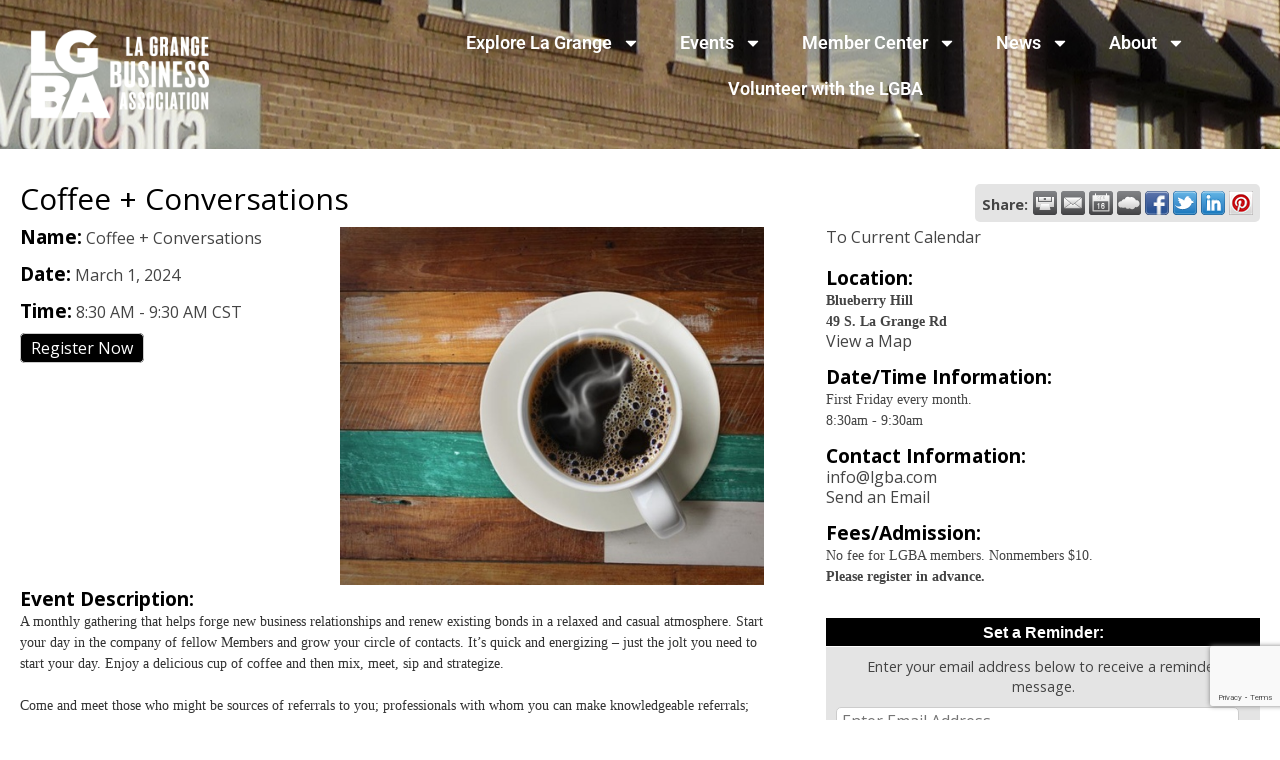

--- FILE ---
content_type: text/html; charset=utf-8
request_url: https://cm.lgba.com/events/details/coffee-commerce-03-01-2024-16340
body_size: 27665
content:

<!DOCTYPE html>
<html lang="en-US">
<head>
<!-- start injected HTML (CCID=9421) -->
<!-- page template: https://lgba.com/2025-chambermaster-lgba-template/ -->
<meta name="keywords" content="Coffee + Conversations,LA GRANGE BUSINESS ASSOCIATION,La Grange,events,calendar,regional" />
<meta name="description" content="morning networking with La Grange Business Association - 03/01/2024" />
<link href="https://cm.lgba.com/integration/customerdefinedcss?_=8RqHhg2" rel="stylesheet" type="text/css" />
<!-- link for rss not inserted -->
<!-- end injected HTML -->

	<meta charset="UTF-8">
		<meta name="ROBOTS" content="NOINDEX, NOFOLLOW" />
	<style>img:is([sizes="auto" i], [sizes^="auto," i]) { contain-intrinsic-size: 3000px 1500px }</style>
	
	<!-- This site is optimized with the Yoast SEO plugin v26.8 - https://yoast.com/product/yoast-seo-wordpress/ -->
	<title>Coffee + Conversations - Mar 1, 2024 - 2025  LGBA  - La Grange Business Association</title>
	<link rel="canonical" href="https://cm.lgba.com/events/details/coffee-commerce-03-01-2024-16340" />
	
	
	
	
	
	
	<meta property="article:publisher" content="https://www.facebook.com/LaGrangeBusinessAssociation" />
	<meta property="article:modified_time" content="2025-09-01T02:30:39+00:00" />
	
	
	
	
	<meta name="twitter:card" content="summary_large_image" />
	<meta name="twitter:label1" content="Est. reading time" />
	<meta name="twitter:data1" content="2 minutes" />
	<script type="application/ld+json" class="yoast-schema-graph">{"@context":"https://schema.org","@graph":[{"@type":"WebPage","@id":"https://lgba.com/2025-chambermaster-lgba-template/","url":"https://lgba.com/2025-chambermaster-lgba-template/","name":"2025 ChamberMaster LGBA Template - La Grange Business Association","isPartOf":{"@id":"https://lgba.com/#website"},"primaryImageOfPage":{"@id":"https://lgba.com/2025-chambermaster-lgba-template/#primaryimage"},"image":{"@id":"https://lgba.com/2025-chambermaster-lgba-template/#primaryimage"},"thumbnailUrl":"https://lgba.com/wp-content/uploads/LBGA_Logo_REV.png","datePublished":"2025-09-01T02:29:08+00:00","dateModified":"2025-09-01T02:30:39+00:00","breadcrumb":{"@id":"https://lgba.com/2025-chambermaster-lgba-template/#breadcrumb"},"inLanguage":"en-US","potentialAction":[{"@type":"ReadAction","target":["https://lgba.com/2025-chambermaster-lgba-template/"]}]},{"@type":"ImageObject","inLanguage":"en-US","@id":"https://lgba.com/2025-chambermaster-lgba-template/#primaryimage","url":"https://lgba.com/wp-content/uploads/LBGA_Logo_REV.png","contentUrl":"https://lgba.com/wp-content/uploads/LBGA_Logo_REV.png","width":500,"height":272},{"@type":"BreadcrumbList","@id":"https://lgba.com/2025-chambermaster-lgba-template/#breadcrumb","itemListElement":[{"@type":"ListItem","position":1,"name":"Home","item":"https://lgba.com/"},{"@type":"ListItem","position":2,"name":"2025 ChamberMaster LGBA Template"}]},{"@type":"WebSite","@id":"https://lgba.com/#website","url":"https://lgba.com/","name":"La Grange Business Association","description":"","publisher":{"@id":"https://lgba.com/#organization"},"potentialAction":[{"@type":"SearchAction","target":{"@type":"EntryPoint","urlTemplate":"https://lgba.com/?s={search_term_string}"},"query-input":{"@type":"PropertyValueSpecification","valueRequired":true,"valueName":"search_term_string"}}],"inLanguage":"en-US"},{"@type":"Organization","@id":"https://lgba.com/#organization","name":"La Grange Business Association","url":"https://lgba.com/","logo":{"@type":"ImageObject","inLanguage":"en-US","@id":"https://lgba.com/#/schema/logo/image/","url":"https://1857d2.a2cdn1.secureserver.net/wp-content/uploads/2016/10/logo_box.png?time=1715609114","contentUrl":"https://1857d2.a2cdn1.secureserver.net/wp-content/uploads/2016/10/logo_box.png?time=1715609114","width":200,"height":200,"caption":"La Grange Business Association"},"image":{"@id":"https://lgba.com/#/schema/logo/image/"},"sameAs":["https://www.facebook.com/LaGrangeBusinessAssociation"]}]}</script>
	<!-- / Yoast SEO plugin. -->


<link rel='dns-prefetch' href='//fonts.googleapis.com' />
<link rel="alternate" type="application/rss+xml" title="La Grange Business Association &raquo; Feed" href="https://lgba.com/feed/" />
<link rel="alternate" type="application/rss+xml" title="La Grange Business Association &raquo; Comments Feed" href="https://lgba.com/comments/feed/" />
<link rel="alternate" type="text/calendar" title="La Grange Business Association &raquo; iCal Feed" href="https://lgba.com/calendar/?ical=1" />
<script type="text/javascript">
/* <![CDATA[ */
window._wpemojiSettings = {"baseUrl":"https:\/\/s.w.org\/images\/core\/emoji\/16.0.1\/72x72\/","ext":".png","svgUrl":"https:\/\/s.w.org\/images\/core\/emoji\/16.0.1\/svg\/","svgExt":".svg","source":{"concatemoji":"https:\/\/lgba.com\/wp-includes\/js\/wp-emoji-release.min.js?ver=6.8.3"}};
/*! This file is auto-generated */
!function(s,n){var o,i,e;function c(e){try{var t={supportTests:e,timestamp:(new Date).valueOf()};sessionStorage.setItem(o,JSON.stringify(t))}catch(e){}}function p(e,t,n){e.clearRect(0,0,e.canvas.width,e.canvas.height),e.fillText(t,0,0);var t=new Uint32Array(e.getImageData(0,0,e.canvas.width,e.canvas.height).data),a=(e.clearRect(0,0,e.canvas.width,e.canvas.height),e.fillText(n,0,0),new Uint32Array(e.getImageData(0,0,e.canvas.width,e.canvas.height).data));return t.every(function(e,t){return e===a[t]})}function u(e,t){e.clearRect(0,0,e.canvas.width,e.canvas.height),e.fillText(t,0,0);for(var n=e.getImageData(16,16,1,1),a=0;a<n.data.length;a++)if(0!==n.data[a])return!1;return!0}function f(e,t,n,a){switch(t){case"flag":return n(e,"\ud83c\udff3\ufe0f\u200d\u26a7\ufe0f","\ud83c\udff3\ufe0f\u200b\u26a7\ufe0f")?!1:!n(e,"\ud83c\udde8\ud83c\uddf6","\ud83c\udde8\u200b\ud83c\uddf6")&&!n(e,"\ud83c\udff4\udb40\udc67\udb40\udc62\udb40\udc65\udb40\udc6e\udb40\udc67\udb40\udc7f","\ud83c\udff4\u200b\udb40\udc67\u200b\udb40\udc62\u200b\udb40\udc65\u200b\udb40\udc6e\u200b\udb40\udc67\u200b\udb40\udc7f");case"emoji":return!a(e,"\ud83e\udedf")}return!1}function g(e,t,n,a){var r="undefined"!=typeof WorkerGlobalScope&&self instanceof WorkerGlobalScope?new OffscreenCanvas(300,150):s.createElement("canvas"),o=r.getContext("2d",{willReadFrequently:!0}),i=(o.textBaseline="top",o.font="600 32px Arial",{});return e.forEach(function(e){i[e]=t(o,e,n,a)}),i}function t(e){var t=s.createElement("script");t.src=e,t.defer=!0,s.head.appendChild(t)}"undefined"!=typeof Promise&&(o="wpEmojiSettingsSupports",i=["flag","emoji"],n.supports={everything:!0,everythingExceptFlag:!0},e=new Promise(function(e){s.addEventListener("DOMContentLoaded",e,{once:!0})}),new Promise(function(t){var n=function(){try{var e=JSON.parse(sessionStorage.getItem(o));if("object"==typeof e&&"number"==typeof e.timestamp&&(new Date).valueOf()<e.timestamp+604800&&"object"==typeof e.supportTests)return e.supportTests}catch(e){}return null}();if(!n){if("undefined"!=typeof Worker&&"undefined"!=typeof OffscreenCanvas&&"undefined"!=typeof URL&&URL.createObjectURL&&"undefined"!=typeof Blob)try{var e="postMessage("+g.toString()+"("+[JSON.stringify(i),f.toString(),p.toString(),u.toString()].join(",")+"));",a=new Blob([e],{type:"text/javascript"}),r=new Worker(URL.createObjectURL(a),{name:"wpTestEmojiSupports"});return void(r.onmessage=function(e){c(n=e.data),r.terminate(),t(n)})}catch(e){}c(n=g(i,f,p,u))}t(n)}).then(function(e){for(var t in e)n.supports[t]=e[t],n.supports.everything=n.supports.everything&&n.supports[t],"flag"!==t&&(n.supports.everythingExceptFlag=n.supports.everythingExceptFlag&&n.supports[t]);n.supports.everythingExceptFlag=n.supports.everythingExceptFlag&&!n.supports.flag,n.DOMReady=!1,n.readyCallback=function(){n.DOMReady=!0}}).then(function(){return e}).then(function(){var e;n.supports.everything||(n.readyCallback(),(e=n.source||{}).concatemoji?t(e.concatemoji):e.wpemoji&&e.twemoji&&(t(e.twemoji),t(e.wpemoji)))}))}((window,document),window._wpemojiSettings);
/* ]]> */
</script>
<link rel='stylesheet' id='tribe-events-pro-mini-calendar-block-styles-css' href='https://lgba.com/wp-content/plugins/events-calendar-pro/build/css/tribe-events-pro-mini-calendar-block.css?ver=7.7.12' type='text/css' media='all' />
<link rel='stylesheet' id='tec-variables-skeleton-css' href='https://lgba.com/wp-content/plugins/the-events-calendar/common/build/css/variables-skeleton.css?ver=6.10.1' type='text/css' media='all' />
<link rel='stylesheet' id='tec-variables-full-css' href='https://lgba.com/wp-content/plugins/the-events-calendar/common/build/css/variables-full.css?ver=6.10.1' type='text/css' media='all' />
<link rel='stylesheet' id='tribe-events-v2-virtual-single-block-css' href='https://lgba.com/wp-content/plugins/events-calendar-pro/build/css/events-virtual-single-block.css?ver=7.7.12' type='text/css' media='all' />
<style id='wp-emoji-styles-inline-css' type='text/css'>

	img.wp-smiley, img.emoji {
		display: inline !important;
		border: none !important;
		box-shadow: none !important;
		height: 1em !important;
		width: 1em !important;
		margin: 0 0.07em !important;
		vertical-align: -0.1em !important;
		background: none !important;
		padding: 0 !important;
	}
</style>
<style id='classic-theme-styles-inline-css' type='text/css'>
/*! This file is auto-generated */
.wp-block-button__link{color:#fff;background-color:#32373c;border-radius:9999px;box-shadow:none;text-decoration:none;padding:calc(.667em + 2px) calc(1.333em + 2px);font-size:1.125em}.wp-block-file__button{background:#32373c;color:#fff;text-decoration:none}
</style>
<style id='global-styles-inline-css' type='text/css'>
:root{--wp--preset--aspect-ratio--square: 1;--wp--preset--aspect-ratio--4-3: 4/3;--wp--preset--aspect-ratio--3-4: 3/4;--wp--preset--aspect-ratio--3-2: 3/2;--wp--preset--aspect-ratio--2-3: 2/3;--wp--preset--aspect-ratio--16-9: 16/9;--wp--preset--aspect-ratio--9-16: 9/16;--wp--preset--color--black: #000000;--wp--preset--color--cyan-bluish-gray: #abb8c3;--wp--preset--color--white: #ffffff;--wp--preset--color--pale-pink: #f78da7;--wp--preset--color--vivid-red: #cf2e2e;--wp--preset--color--luminous-vivid-orange: #ff6900;--wp--preset--color--luminous-vivid-amber: #fcb900;--wp--preset--color--light-green-cyan: #7bdcb5;--wp--preset--color--vivid-green-cyan: #00d084;--wp--preset--color--pale-cyan-blue: #8ed1fc;--wp--preset--color--vivid-cyan-blue: #0693e3;--wp--preset--color--vivid-purple: #9b51e0;--wp--preset--gradient--vivid-cyan-blue-to-vivid-purple: linear-gradient(135deg,rgba(6,147,227,1) 0%,rgb(155,81,224) 100%);--wp--preset--gradient--light-green-cyan-to-vivid-green-cyan: linear-gradient(135deg,rgb(122,220,180) 0%,rgb(0,208,130) 100%);--wp--preset--gradient--luminous-vivid-amber-to-luminous-vivid-orange: linear-gradient(135deg,rgba(252,185,0,1) 0%,rgba(255,105,0,1) 100%);--wp--preset--gradient--luminous-vivid-orange-to-vivid-red: linear-gradient(135deg,rgba(255,105,0,1) 0%,rgb(207,46,46) 100%);--wp--preset--gradient--very-light-gray-to-cyan-bluish-gray: linear-gradient(135deg,rgb(238,238,238) 0%,rgb(169,184,195) 100%);--wp--preset--gradient--cool-to-warm-spectrum: linear-gradient(135deg,rgb(74,234,220) 0%,rgb(151,120,209) 20%,rgb(207,42,186) 40%,rgb(238,44,130) 60%,rgb(251,105,98) 80%,rgb(254,248,76) 100%);--wp--preset--gradient--blush-light-purple: linear-gradient(135deg,rgb(255,206,236) 0%,rgb(152,150,240) 100%);--wp--preset--gradient--blush-bordeaux: linear-gradient(135deg,rgb(254,205,165) 0%,rgb(254,45,45) 50%,rgb(107,0,62) 100%);--wp--preset--gradient--luminous-dusk: linear-gradient(135deg,rgb(255,203,112) 0%,rgb(199,81,192) 50%,rgb(65,88,208) 100%);--wp--preset--gradient--pale-ocean: linear-gradient(135deg,rgb(255,245,203) 0%,rgb(182,227,212) 50%,rgb(51,167,181) 100%);--wp--preset--gradient--electric-grass: linear-gradient(135deg,rgb(202,248,128) 0%,rgb(113,206,126) 100%);--wp--preset--gradient--midnight: linear-gradient(135deg,rgb(2,3,129) 0%,rgb(40,116,252) 100%);--wp--preset--font-size--small: 13px;--wp--preset--font-size--medium: 20px;--wp--preset--font-size--large: 36px;--wp--preset--font-size--x-large: 42px;--wp--preset--spacing--20: 0.44rem;--wp--preset--spacing--30: 0.67rem;--wp--preset--spacing--40: 1rem;--wp--preset--spacing--50: 1.5rem;--wp--preset--spacing--60: 2.25rem;--wp--preset--spacing--70: 3.38rem;--wp--preset--spacing--80: 5.06rem;--wp--preset--shadow--natural: 6px 6px 9px rgba(0, 0, 0, 0.2);--wp--preset--shadow--deep: 12px 12px 50px rgba(0, 0, 0, 0.4);--wp--preset--shadow--sharp: 6px 6px 0px rgba(0, 0, 0, 0.2);--wp--preset--shadow--outlined: 6px 6px 0px -3px rgba(255, 255, 255, 1), 6px 6px rgba(0, 0, 0, 1);--wp--preset--shadow--crisp: 6px 6px 0px rgba(0, 0, 0, 1);}:where(.is-layout-flex){gap: 0.5em;}:where(.is-layout-grid){gap: 0.5em;}body .is-layout-flex{display: flex;}.is-layout-flex{flex-wrap: wrap;align-items: center;}.is-layout-flex > :is(*, div){margin: 0;}body .is-layout-grid{display: grid;}.is-layout-grid > :is(*, div){margin: 0;}:where(.wp-block-columns.is-layout-flex){gap: 2em;}:where(.wp-block-columns.is-layout-grid){gap: 2em;}:where(.wp-block-post-template.is-layout-flex){gap: 1.25em;}:where(.wp-block-post-template.is-layout-grid){gap: 1.25em;}.has-black-color{color: var(--wp--preset--color--black) !important;}.has-cyan-bluish-gray-color{color: var(--wp--preset--color--cyan-bluish-gray) !important;}.has-white-color{color: var(--wp--preset--color--white) !important;}.has-pale-pink-color{color: var(--wp--preset--color--pale-pink) !important;}.has-vivid-red-color{color: var(--wp--preset--color--vivid-red) !important;}.has-luminous-vivid-orange-color{color: var(--wp--preset--color--luminous-vivid-orange) !important;}.has-luminous-vivid-amber-color{color: var(--wp--preset--color--luminous-vivid-amber) !important;}.has-light-green-cyan-color{color: var(--wp--preset--color--light-green-cyan) !important;}.has-vivid-green-cyan-color{color: var(--wp--preset--color--vivid-green-cyan) !important;}.has-pale-cyan-blue-color{color: var(--wp--preset--color--pale-cyan-blue) !important;}.has-vivid-cyan-blue-color{color: var(--wp--preset--color--vivid-cyan-blue) !important;}.has-vivid-purple-color{color: var(--wp--preset--color--vivid-purple) !important;}.has-black-background-color{background-color: var(--wp--preset--color--black) !important;}.has-cyan-bluish-gray-background-color{background-color: var(--wp--preset--color--cyan-bluish-gray) !important;}.has-white-background-color{background-color: var(--wp--preset--color--white) !important;}.has-pale-pink-background-color{background-color: var(--wp--preset--color--pale-pink) !important;}.has-vivid-red-background-color{background-color: var(--wp--preset--color--vivid-red) !important;}.has-luminous-vivid-orange-background-color{background-color: var(--wp--preset--color--luminous-vivid-orange) !important;}.has-luminous-vivid-amber-background-color{background-color: var(--wp--preset--color--luminous-vivid-amber) !important;}.has-light-green-cyan-background-color{background-color: var(--wp--preset--color--light-green-cyan) !important;}.has-vivid-green-cyan-background-color{background-color: var(--wp--preset--color--vivid-green-cyan) !important;}.has-pale-cyan-blue-background-color{background-color: var(--wp--preset--color--pale-cyan-blue) !important;}.has-vivid-cyan-blue-background-color{background-color: var(--wp--preset--color--vivid-cyan-blue) !important;}.has-vivid-purple-background-color{background-color: var(--wp--preset--color--vivid-purple) !important;}.has-black-border-color{border-color: var(--wp--preset--color--black) !important;}.has-cyan-bluish-gray-border-color{border-color: var(--wp--preset--color--cyan-bluish-gray) !important;}.has-white-border-color{border-color: var(--wp--preset--color--white) !important;}.has-pale-pink-border-color{border-color: var(--wp--preset--color--pale-pink) !important;}.has-vivid-red-border-color{border-color: var(--wp--preset--color--vivid-red) !important;}.has-luminous-vivid-orange-border-color{border-color: var(--wp--preset--color--luminous-vivid-orange) !important;}.has-luminous-vivid-amber-border-color{border-color: var(--wp--preset--color--luminous-vivid-amber) !important;}.has-light-green-cyan-border-color{border-color: var(--wp--preset--color--light-green-cyan) !important;}.has-vivid-green-cyan-border-color{border-color: var(--wp--preset--color--vivid-green-cyan) !important;}.has-pale-cyan-blue-border-color{border-color: var(--wp--preset--color--pale-cyan-blue) !important;}.has-vivid-cyan-blue-border-color{border-color: var(--wp--preset--color--vivid-cyan-blue) !important;}.has-vivid-purple-border-color{border-color: var(--wp--preset--color--vivid-purple) !important;}.has-vivid-cyan-blue-to-vivid-purple-gradient-background{background: var(--wp--preset--gradient--vivid-cyan-blue-to-vivid-purple) !important;}.has-light-green-cyan-to-vivid-green-cyan-gradient-background{background: var(--wp--preset--gradient--light-green-cyan-to-vivid-green-cyan) !important;}.has-luminous-vivid-amber-to-luminous-vivid-orange-gradient-background{background: var(--wp--preset--gradient--luminous-vivid-amber-to-luminous-vivid-orange) !important;}.has-luminous-vivid-orange-to-vivid-red-gradient-background{background: var(--wp--preset--gradient--luminous-vivid-orange-to-vivid-red) !important;}.has-very-light-gray-to-cyan-bluish-gray-gradient-background{background: var(--wp--preset--gradient--very-light-gray-to-cyan-bluish-gray) !important;}.has-cool-to-warm-spectrum-gradient-background{background: var(--wp--preset--gradient--cool-to-warm-spectrum) !important;}.has-blush-light-purple-gradient-background{background: var(--wp--preset--gradient--blush-light-purple) !important;}.has-blush-bordeaux-gradient-background{background: var(--wp--preset--gradient--blush-bordeaux) !important;}.has-luminous-dusk-gradient-background{background: var(--wp--preset--gradient--luminous-dusk) !important;}.has-pale-ocean-gradient-background{background: var(--wp--preset--gradient--pale-ocean) !important;}.has-electric-grass-gradient-background{background: var(--wp--preset--gradient--electric-grass) !important;}.has-midnight-gradient-background{background: var(--wp--preset--gradient--midnight) !important;}.has-small-font-size{font-size: var(--wp--preset--font-size--small) !important;}.has-medium-font-size{font-size: var(--wp--preset--font-size--medium) !important;}.has-large-font-size{font-size: var(--wp--preset--font-size--large) !important;}.has-x-large-font-size{font-size: var(--wp--preset--font-size--x-large) !important;}
:where(.wp-block-post-template.is-layout-flex){gap: 1.25em;}:where(.wp-block-post-template.is-layout-grid){gap: 1.25em;}
:where(.wp-block-columns.is-layout-flex){gap: 2em;}:where(.wp-block-columns.is-layout-grid){gap: 2em;}
:root :where(.wp-block-pullquote){font-size: 1.5em;line-height: 1.6;}
</style>
<link rel='stylesheet' id='tribe-events-v2-single-skeleton-css' href='https://lgba.com/wp-content/plugins/the-events-calendar/build/css/tribe-events-single-skeleton.css?ver=6.15.14' type='text/css' media='all' />
<link rel='stylesheet' id='tribe-events-v2-single-skeleton-full-css' href='https://lgba.com/wp-content/plugins/the-events-calendar/build/css/tribe-events-single-full.css?ver=6.15.14' type='text/css' media='all' />
<link rel='stylesheet' id='tec-events-elementor-widgets-base-styles-css' href='https://lgba.com/wp-content/plugins/the-events-calendar/build/css/integrations/plugins/elementor/widgets/widget-base.css?ver=6.15.14' type='text/css' media='all' />
<link rel='stylesheet' id='wp-components-css' href='https://lgba.com/wp-includes/css/dist/components/style.min.css?ver=6.8.3' type='text/css' media='all' />
<link rel='stylesheet' id='godaddy-styles-css' href='https://lgba.com/wp-content/mu-plugins/vendor/wpex/godaddy-launch/includes/Dependencies/GoDaddy/Styles/build/latest.css?ver=2.0.2' type='text/css' media='all' />
<link rel='stylesheet' id='create-fonts-css' href='//fonts.googleapis.com/css?family=Montserrat%3A400%2C700%7COpen+Sans%3A300%2C400%2C700%2C300italic%2C400italic%2C700italic&#038;subset=latin%2Clatin-ext' type='text/css' media='all' />
<link rel='stylesheet' id='spba-animate-css' href='https://lgba.com/wp-content/themes/themetrust-create/css/animate.min.css?ver=1.0' type='text/css' media='all' />
<link rel='stylesheet' id='jquery-background-video-css' href='https://lgba.com/wp-content/themes/themetrust-create/css/jquery.background-video.css?ver=6.8.3' type='text/css' media='all' />
<link rel='stylesheet' id='so_video_background-css' href='https://lgba.com/wp-content/themes/themetrust-create/css/so_video_background.css?ver=6.8.3' type='text/css' media='all' />
<link rel='stylesheet' id='elementor-frontend-css' href='https://lgba.com/wp-content/plugins/elementor/assets/css/frontend.min.css?ver=3.34.2' type='text/css' media='all' />
<link rel='stylesheet' id='elementor-post-9117-css' href='https://lgba.com/wp-content/uploads/elementor/css/post-9117.css?ver=1768939566' type='text/css' media='all' />
<link rel='stylesheet' id='widget-image-css' href='https://lgba.com/wp-content/plugins/elementor/assets/css/widget-image.min.css?ver=3.34.2' type='text/css' media='all' />
<link rel='stylesheet' id='widget-nav-menu-css' href='https://lgba.com/wp-content/plugins/elementor-pro/assets/css/widget-nav-menu.min.css?ver=3.34.1' type='text/css' media='all' />
<link rel='stylesheet' id='widget-social-icons-css' href='https://lgba.com/wp-content/plugins/elementor/assets/css/widget-social-icons.min.css?ver=3.34.2' type='text/css' media='all' />
<link rel='stylesheet' id='e-apple-webkit-css' href='https://lgba.com/wp-content/plugins/elementor/assets/css/conditionals/apple-webkit.min.css?ver=3.34.2' type='text/css' media='all' />
<link rel='stylesheet' id='elementor-post-10508-css' href='https://lgba.com/wp-content/uploads/elementor/css/post-10508.css?ver=1768941618' type='text/css' media='all' />
<link rel='stylesheet' id='create-style-css' href='https://lgba.com/wp-content/themes/themetrust-create/style.css?ver=5' type='text/css' media='all' />
<link rel='stylesheet' id='create-owl-carousel-css' href='https://lgba.com/wp-content/themes/themetrust-create/css/owl.carousel.css?ver=1.3.3' type='text/css' media='all' />
<link rel='stylesheet' id='create-owl-theme-css' href='https://lgba.com/wp-content/themes/themetrust-create/css/owl.theme.css?ver=1.3.3' type='text/css' media='all' />
<link rel='stylesheet' id='create-prettyphoto-css' href='https://lgba.com/wp-content/themes/themetrust-create/css/prettyPhoto.css?ver=3.1.6' type='text/css' media='all' />
<link rel='stylesheet' id='superfish-css' href='https://lgba.com/wp-content/themes/themetrust-create/css/superfish.css?ver=1.7.5' type='text/css' media='all' />
<link rel='stylesheet' id='create-woocommerce-css' href='https://lgba.com/wp-content/themes/themetrust-create/css/woocommerce.css?ver=1.0' type='text/css' media='all' />
<link rel='stylesheet' id='create-loader-main-css' href='https://lgba.com/wp-content/themes/themetrust-create/css/loaders/spinkit.css?ver=1.0' type='text/css' media='all' />
<link rel='stylesheet' id='create-loader-animation-css' href='https://lgba.com/wp-content/themes/themetrust-create/css/loaders/rotating-plane.css?ver=1.0' type='text/css' media='all' />
<link rel='stylesheet' id='create-font-awesome-css' href='https://lgba.com/wp-content/themes/themetrust-create/css/font-awesome.min.css?ver=4.0.3' type='text/css' media='all' />
<link rel='stylesheet' id='elementor-gf-local-roboto-css' href='https://lgba.com/wp-content/uploads/elementor/google-fonts/css/roboto.css?ver=1754578121' type='text/css' media='all' />
<link rel='stylesheet' id='elementor-gf-local-robotoslab-css' href='https://lgba.com/wp-content/uploads/elementor/google-fonts/css/robotoslab.css?ver=1754578498' type='text/css' media='all' />
<script type="text/javascript" src="https://lgba.com/wp-includes/js/jquery/jquery.min.js?ver=3.7.1" id="jquery-core-js"></script>
<script type="text/javascript" src="https://lgba.com/wp-includes/js/jquery/jquery-migrate.min.js?ver=3.4.1" id="jquery-migrate-js"></script>
<script type="text/javascript" src="https://lgba.com/wp-content/themes/themetrust-create/js/imagesloaded.js?ver=3.1.6" id="create-imagesloaded-js"></script>
<link rel="alternate" title="JSON" type="application/json" href="https://lgba.com/wp-json/wp/v2/pages/10508" /><link rel="EditURI" type="application/rsd+xml" title="RSD" href="https://lgba.com/xmlrpc.php?rsd" />
<link rel='shortlink' href='https://lgba.com/?p=10508' />


<meta name="tec-api-version" content="v1"><meta name="tec-api-origin" content="https://lgba.com"><link rel="alternate" href="https://lgba.com/wp-json/tribe/events/v1/" />				<meta name="generator" content="create  2.0" />

		<!--[if IE 8]>
		<link rel="stylesheet" href="https://lgba.com/wp-content/themes/themetrust-create/css/ie8.css" type="text/css" media="screen" />
		<![endif]-->
		<!--[if IE]><script src="http://html5shiv.googlecode.com/svn/trunk/html5.js"></script><![endif]-->

		
		<style>

							body #primary header.main .inner { text-align: center !important; }
			
							body #primary header.main .inner * { color: #ffffff; }
			
			
						body { color: #000000; }
			
			
			
			
			
			
			
			
							.main-nav ul li,
				.secondary-nav span,
				.secondary-nav a { color: #000000 !important; }
			
			
			
			
			
			
							#site-header h1 a, #site-header h2 a { color: #000000; }
			
			
			
			
							.main-nav ul.sf-menu li ul { background-color: #ffffff; }
			
							.main-nav ul ul li, .sticky .main-nav ul ul li { color: #8e8e8e !important; }
			
							.main-nav ul ul li:hover,
				.sticky .main-nav ul ul li:hover { color: #0099cc !important; }
			
			
			
			
			
			
			
			
			
							#footer { background-color: #000000; }
			
							#footer * { color: #ffffff !important; }
			
			
			
							#footer a:hover { color: #cccccc !important; }
			
			
			

		
							#logo .site-title img { max-width: 100px; }
			
							#site-header.main.light #logo .site-title img { max-width: 100px; }
			
			
			
			
		
			
			
			
		
							.inline-header #site-header.main .nav-holder { height: 160px; }
				.inline-header #site-header.main #logo { height: 160px; }
				.inline-header #site-header.main .nav-holder,
				.inline-header #site-header.main .main-nav ul > li,
				.inline-header #site-header.main .main-nav ul > li > a,
				#site-header.main .main-nav #menu-main-menu > li > span,
				#site-header.main .secondary-nav a,
				#site-header.main .secondary-nav span  { line-height: 160px; height: 160px;}
			
							#site-header.sticky .inside .nav-holder { height: 60px !important; }
				#site-header.sticky #logo { height: 60px !important; }
				#site-header.sticky .nav-holder,
				#site-header.sticky .main-nav ul > li,
				#site-header.sticky .main-nav ul > li > a,
				#site-header.sticky .main-nav ul > li > span,
				#site-header.sticky .secondary-nav a,
				#site-header.sticky .secondary-nav span  { line-height: 60px; height: 60px;}
			
							@media only screen and (max-width: 600px){
					.main-nav {	display: none !important; }
					#site-header .secondary-nav span.search-toggle.open { display: none; }
					#site-header .secondary-nav .menu-toggle.open { display: inline-block; }
					#slide-menu .widget-area.mobile { display: block; }
					#slide-panel .has-mobile-menu #slide-mobile-menu { display: block; }
					#slide-panel .has-mobile-menu #slide-main-menu { display: none;	}
					#slide-panel .widget-area.desktop { display: none; }
				}
			
		
		.sow-cta-base {
    padding: inherit;
}
.collapse {
    display: block !important;
}
#pl-180 .panel-row-style {
    max-height: 100% !important;
}
@media only screen and (max-width: 768px) {
.post.small p {
   font-size: 14px !important;
   line-height: 20px !important;
}

.post.small {
   padding: 10px !important;
}
}


.gz-cards{
font-size: 3em !important;
}

.businessListing {width:100%; margin:20px 1%; text-align:center; float:left; clear:none;	}

@media only screen and (max-width: 800px){ 
.businessListing { width:90%; margin:20px 5%; clear:left;}
}

.verticalLine {
  border-left: thick solid #ff0000;
}

		</style>

					<!-- ThemeTrust Google Font Picker -->
					<link href='//fonts.googleapis.com/css?family=Open+Sans' rel='stylesheet' type='text/css'>										
					<style type="text/css">body { 
												font-family: 'Open Sans'; 
											}</style>

									
					<style type="text/css">p { 
						 font-weight: 200;					}</style>

									<!-- ThemeTrust Google Font Picker -->
															
					<style type="text/css">.site-main h1 { 
												font-family: 'Open Sans'; 
						 font-weight: 200; font-size: 36px;					}</style>

									<!-- ThemeTrust Google Font Picker -->
															
					<style type="text/css">.site-main h2 { 
												font-family: 'Open Sans'; 
						 font-weight: 200;					}</style>

									<!-- ThemeTrust Google Font Picker -->
					<link href='//fonts.googleapis.com/css?family=Kelly+Slab' rel='stylesheet' type='text/css'>										
					<style type="text/css">.site-main h5 { 
												font-family: 'Kelly Slab'; 
						 font-size: 78px;					}</style>

									<!-- ThemeTrust Google Font Picker -->
															
					<style type="text/css">#primary header.main h1.entry-title { 
												font-family: 'Open Sans'; 
						 font-size: 42px;					}</style>

									<!-- ThemeTrust Google Font Picker -->
															
					<style type="text/css">.main-nav ul li a, .main-nav ul li span { 
												font-family: 'Open Sans'; 
						 font-weight: 700; font-size: 15px;					}</style>

				<meta name="generator" content="Elementor 3.34.2; features: e_font_icon_svg, additional_custom_breakpoints; settings: css_print_method-external, google_font-enabled, font_display-swap">
<!-- Google Tag Manager -->
<script>(function(w,d,s,l,i){w[l]=w[l]||[];w[l].push({'gtm.start':
new Date().getTime(),event:'gtm.js'});var f=d.getElementsByTagName(s)[0],
j=d.createElement(s),dl=l!='dataLayer'?'&l='+l:'';j.async=true;j.src=
'https://www.googletagmanager.com/gtm.js?id='+i+dl;f.parentNode.insertBefore(j,f);
})(window,document,'script','dataLayer','GTM-5T5PBX56');</script>
<!-- End Google Tag Manager -->
			<style>
				.e-con.e-parent:nth-of-type(n+4):not(.e-lazyloaded):not(.e-no-lazyload),
				.e-con.e-parent:nth-of-type(n+4):not(.e-lazyloaded):not(.e-no-lazyload) * {
					background-image: none !important;
				}
				@media screen and (max-height: 1024px) {
					.e-con.e-parent:nth-of-type(n+3):not(.e-lazyloaded):not(.e-no-lazyload),
					.e-con.e-parent:nth-of-type(n+3):not(.e-lazyloaded):not(.e-no-lazyload) * {
						background-image: none !important;
					}
				}
				@media screen and (max-height: 640px) {
					.e-con.e-parent:nth-of-type(n+2):not(.e-lazyloaded):not(.e-no-lazyload),
					.e-con.e-parent:nth-of-type(n+2):not(.e-lazyloaded):not(.e-no-lazyload) * {
						background-image: none !important;
					}
				}
			</style>
			<link rel="icon" href="https://lgba.com/wp-content/uploads/LGBA_Logo_512-300x300.jpg" sizes="32x32" />
<link rel="icon" href="https://lgba.com/wp-content/uploads/LGBA_Logo_512-300x300.jpg" sizes="192x192" />
<link rel="apple-touch-icon" href="https://lgba.com/wp-content/uploads/LGBA_Logo_512-300x300.jpg" />
<meta name="msapplication-TileImage" content="https://lgba.com/wp-content/uploads/LGBA_Logo_512-300x300.jpg" />
		<style type="text/css" id="wp-custom-css">
			.menu-covid-container ul li {
display:inline;
list-style:none;
padding: 10px 20px 10px 20px;
margin: 10px 10px 10px 10px;
background-color:rgb(0, 153, 204);
color:rgb(255, 255, 255);
}

.menu-covid-container ul li a {
	color:rgb(255, 255, 255);
	transition-property:all;
	transition-duration: 0.2s ease;
}

.menu-covid-container ul li a:hover {
	opacity:0.5;
}		</style>
			<meta name="viewport" content="width=device-width, initial-scale=1.0, viewport-fit=cover" />    <script type="text/javascript" src="https://code.jquery.com/jquery-3.7.1.min.js"></script>
    <script type="text/javascript" src="https://code.jquery.com/ui/1.13.2/jquery-ui.min.js"></script>
    <script type="text/javascript" src="https://ajax.aspnetcdn.com/ajax/globalize/0.1.1/globalize.min.js"></script>
    <script type="text/javascript" src="https://ajax.aspnetcdn.com/ajax/globalize/0.1.1/cultures/globalize.culture.en-US.js"></script>
    <script type="text/javascript">
        var MNI = MNI || {};
        MNI.CurrentCulture = 'en-US';
        MNI.CultureDateFormat = 'M/d/yyyy';
        MNI.BaseUrl = 'https://cm.lgba.com';
        MNI.jQuery = jQuery.noConflict(true);
        MNI.Page = {
            Domain: 'cm.lgba.com',
            Context: 202,
            Category: null,
            Member: null,
            MemberPagePopup: false
        };
    </script>


    <script src="https://www.google.com/recaptcha/enterprise.js?render=6LfI_T8rAAAAAMkWHrLP_GfSf3tLy9tKa839wcWa" async defer></script>
    <script>

        const SITE_KEY = '6LfI_T8rAAAAAMkWHrLP_GfSf3tLy9tKa839wcWa';

        // Repeatedly check if grecaptcha has been loaded, and call the callback once it's available
        function waitForGrecaptcha(callback, retries = 10, interval = 1000) {
            if (typeof grecaptcha !== 'undefined' && grecaptcha.enterprise.execute) {
                callback();
            } else if (retries > 0) { 
                setTimeout(() => {
                    waitForGrecaptcha(callback, retries - 1, interval);
                }, interval);
            } else {
                console.error("grecaptcha is not available after multiple attempts");
            }
        }

        // Generates a reCAPTCHA v3 token using grecaptcha.enterprise and injects it into the given form.
        // If the token input doesn't exist, it creates one. Then it executes the callback with the token.
        function setReCaptchaToken(formElement, callback, action = 'submit') {
            grecaptcha.enterprise.ready(function () {
                grecaptcha.enterprise.execute(SITE_KEY, { action: action }).then(function (token) {

                    MNI.jQuery(function ($) {
                        let input = $(formElement).find("input[name='g-recaptcha-v3']");

                        if (input.length === 0) {
                            input = $('<input>', {
                                type: 'hidden',
                                name: 'g-recaptcha-v3',
                                value: token
                            });
                            $(formElement).append(input);
                        }
                        else
                            $(input).val(token);

                        if (typeof callback === 'function') callback(token);
                    })

                });
            });
        }

    </script>




<script src="https://cm.lgba.com/Content/bundles/MNI?v=34V3-w6z5bLW9Yl7pjO3C5tja0TdKeHFrpRQ0eCPbz81"></script>
    <link rel="stylesheet" href="https://code.jquery.com/ui/1.13.2/themes/base/jquery-ui.css" type="text/css" media="all" />


    <script src='https://www.google.com/recaptcha/api.js?onload=onloadCaptchaCallback'></script>
    <script type="text/javascript">

        // Recaptcha fix for IOS
        var HEADER_HEIGHT = 0;
        var isIOS = /iPhone|iPad|iPod/i.test(navigator.userAgent);
        var grecaptchaPosition;


        var isScrolledIntoView = function (elem) {
            var elemRect = elem.getBoundingClientRect();
            var isVisible = (elemRect.top - HEADER_HEIGHT >= 0 && elemRect.bottom <= window.innerHeight);
            return isVisible;
        };
        // End initial Recaptcha fix for IOS.See below verifyRecaptchaCallback and ISIOS for it's usage.

        // Recaptcha aria attributes after load
        function onloadCaptchaCallback() {
            MNI.jQuery('#g-recaptcha-response').attr('aria-hidden', true);
            MNI.jQuery('#g-recaptcha-response').attr('aria-label', 'Captcha response');
        }

        function BackToCalendar() {
            if (document.referrer && document.referrer.toLowerCase().indexOf("/events") != -1) {
                history.go(-1);
            } else {
                window.location = "https://cm.lgba.com/events";
            }
        }

        MNI.jQuery(function ($) {
            $('#mn-gallery').mediaSlider();
            $(function () {
                var $form = $('form.mn-form.needs-validation');
                var form = $form[0];
                $form.find('input.mn-button').click(function (e) {
                    e.preventDefault();

                    if (form.checkValidity() === false) {
                        form.classList.add('was-validated');
                        $(form).find(":input[required]").each(function () {
                            if (!this.checkValidity()) {
                                this.style.border = '1px solid red';
                            } else {
                                this.style.border = '';
                            }

                            var captchaToken = $('#captchavalidation').val();

                            if (!captchaToken) {
                                $('.g-recaptcha > div').css('border', '2px solid red');
                                $('.invalid-feedback').show(); 
                            } else {
                                $('.g-recaptcha > div').css('border', '');
                                $('.invalid-feedback').hide();
                            }
                        })
                        scrollToTop();
                    } else {
                        waitForGrecaptcha(() => {
                            setReCaptchaToken($form, () => form.submit(), "eventReminder");
                        })
                    }
                });

                function scrollToTop() {
                    $('html, body').animate({
                        scrollTop: $(".mn-event-reminder").offset().top
                    }, 500, 'linear');
                }

       

                window.verifyRecaptchaCallback = function (response) {
                    $('input[data-recaptcha]').val(response).trigger('change');
                    if (isIOS && grecaptchaPosition !== undefined) {
                        window.scrollTo(0, grecaptchaPosition);
                    }
                }

                window.expiredRecaptchaCallback = function () {
                    $('input[data-recaptcha]').val("").trigger('change');
                }


                if (isIOS) {
                    var recaptchaElements = document.querySelectorAll('.g-recaptcha');

                    window.addEventListener('scroll', function () {
                        Array.prototype.forEach.call(recaptchaElements, function (element) {
                            if (isScrolledIntoView(element)) {
                                grecaptchaPosition = document.documentElement.scrollTop || document.body.scrollTop;
                            }
                        });
                    }, false);
                }

            })

        });

    </script>

    <meta property='og:url' content='https://cm.lgba.com/events/details/coffee-commerce-03-01-2024-16340' />
<meta property='og:title' content='Coffee + Conversations' />
<meta property='og:description' content='morning networking with La Grange Business Association - 03/01/2024' />
<meta property='og:image' content='https://chambermaster.blob.core.windows.net/images/events/9421/16330/EventSNPImage_coffee_table.jpg' />

<meta name="referrer" content="origin" /></head>
<body class="wp-singular page-template-default page page-id-10508 wp-theme-themetrust-create tribe-no-js chrome windows  top-header inline-header elementor-default elementor-template-canvas elementor-kit-9117 elementor-page elementor-page-10508 elementor-page-16148 tribe-theme-themetrust-create">
	<!-- Google Tag Manager (noscript) -->
<noscript><iframe src="https://www.googletagmanager.com/ns.html?id=GTM-5T5PBX56"
height="0" width="0" style="display:none;visibility:hidden"></iframe></noscript>
<!-- End Google Tag Manager (noscript) -->
		<div data-elementor-type="wp-page" data-elementor-id="10508" class="elementor elementor-10508" data-elementor-post-type="page">
				<div class="elementor-element elementor-element-6ae31cef e-con-full e-flex e-con e-child" data-id="6ae31cef" data-element_type="container" data-settings="{&quot;background_background&quot;:&quot;classic&quot;}">
		<div class="elementor-element elementor-element-61f76ba1 e-con-full e-flex e-con e-child" data-id="61f76ba1" data-element_type="container">
				<div class="elementor-element elementor-element-4159ba4d elementor-widget elementor-widget-image" data-id="4159ba4d" data-element_type="widget" data-widget_type="image.default">
															<img fetchpriority="high" decoding="async" width="500" height="272" src="https://lgba.com/wp-content/uploads/LBGA_Logo_REV.png" class="attachment-large size-large wp-image-10418" alt="" srcset="https://lgba.com/wp-content/uploads/LBGA_Logo_REV.png 500w, https://lgba.com/wp-content/uploads/LBGA_Logo_REV-300x163.png 300w" sizes="(max-width: 500px) 100vw, 500px" />															</div>
				</div>
		<div class="elementor-element elementor-element-17948501 e-con-full e-flex e-con e-child" data-id="17948501" data-element_type="container">
				<div class="elementor-element elementor-element-73e483ff elementor-nav-menu__align-center elementor-nav-menu--stretch elementor-nav-menu--dropdown-tablet elementor-nav-menu__text-align-aside elementor-nav-menu--toggle elementor-nav-menu--burger elementor-widget elementor-widget-nav-menu" data-id="73e483ff" data-element_type="widget" data-settings="{&quot;full_width&quot;:&quot;stretch&quot;,&quot;layout&quot;:&quot;horizontal&quot;,&quot;submenu_icon&quot;:{&quot;value&quot;:&quot;&lt;svg aria-hidden=\&quot;true\&quot; class=\&quot;e-font-icon-svg e-fas-caret-down\&quot; viewBox=\&quot;0 0 320 512\&quot; xmlns=\&quot;http:\/\/www.w3.org\/2000\/svg\&quot;&gt;&lt;path d=\&quot;M31.3 192h257.3c17.8 0 26.7 21.5 14.1 34.1L174.1 354.8c-7.8 7.8-20.5 7.8-28.3 0L17.2 226.1C4.6 213.5 13.5 192 31.3 192z\&quot;&gt;&lt;\/path&gt;&lt;\/svg&gt;&quot;,&quot;library&quot;:&quot;fa-solid&quot;},&quot;toggle&quot;:&quot;burger&quot;}" data-widget_type="nav-menu.default">
								<nav aria-label="Menu" class="elementor-nav-menu--main elementor-nav-menu__container elementor-nav-menu--layout-horizontal e--pointer-underline e--animation-fade">
				<ul id="menu-1-73e483ff" class="elementor-nav-menu"><li class="menu-item menu-item-type-custom menu-item-object-custom menu-item-has-children menu-item-6910"><a href="https://cm.lgba.com/list" class="elementor-item">Explore La Grange</a>
<ul class="sub-menu elementor-nav-menu--dropdown">
	<li class="menu-item menu-item-type-post_type menu-item-object-page menu-item-9035"><a href="https://lgba.com/lgba-member-spotlights/" class="elementor-sub-item">LGBA Member Spotlights</a></li>
	<li class="menu-item menu-item-type-post_type menu-item-object-page menu-item-10699"><a href="https://lgba.com/health-and-wellness/" class="elementor-sub-item">Health and Wellness</a></li>
	<li class="menu-item menu-item-type-post_type menu-item-object-page menu-item-572"><a target="_blank" href="https://lgba.com/village-of-la-grange/" class="elementor-sub-item">Village of La Grange</a></li>
	<li class="menu-item menu-item-type-post_type menu-item-object-page menu-item-7346"><a href="https://lgba.com/dining/" class="elementor-sub-item">Dining</a></li>
	<li class="menu-item menu-item-type-custom menu-item-object-custom menu-item-746"><a href="https://cm.lgba.com/list" class="elementor-sub-item">Businesses and Amenities</a></li>
	<li class="menu-item menu-item-type-post_type menu-item-object-page menu-item-193"><a href="https://lgba.com/parking-transportation/" class="elementor-sub-item">Parking and Transportation</a></li>
	<li class="menu-item menu-item-type-post_type menu-item-object-page menu-item-5784"><a href="https://lgba.com/gift-certificates/" class="elementor-sub-item">Gift Certificates</a></li>
	<li class="menu-item menu-item-type-custom menu-item-object-custom menu-item-4735"><a href="https://cm.lgba.com/jobs" class="elementor-sub-item">Local Jobs</a></li>
</ul>
</li>
<li class="menu-item menu-item-type-custom menu-item-object-custom menu-item-has-children menu-item-5393"><a href="https://www.lgba.com/lagrange-events/" class="elementor-item">Events</a>
<ul class="sub-menu elementor-nav-menu--dropdown">
	<li class="menu-item menu-item-type-post_type menu-item-object-page menu-item-15843"><a href="https://lgba.com/la-grange-restaurant-week/" class="elementor-sub-item">La Grange Restaurant Week</a></li>
	<li class="menu-item menu-item-type-post_type menu-item-object-page menu-item-15842"><a href="https://lgba.com/spring-shopping-stroll/" class="elementor-sub-item">Spring Shopping Stroll</a></li>
	<li class="menu-item menu-item-type-post_type menu-item-object-page menu-item-15844"><a href="https://lgba.com/la-grange-farmers-market/" class="elementor-sub-item">La Grange Farmers Market</a></li>
	<li class="menu-item menu-item-type-post_type menu-item-object-page menu-item-13032"><a href="https://lgba.com/add-your-event/" class="elementor-sub-item">Add Your Event</a></li>
	<li class="menu-item menu-item-type-post_type menu-item-object-page menu-item-6137"><a href="https://lgba.com/lagrange-events/" class="elementor-sub-item">La Grange Events</a></li>
	<li class="menu-item menu-item-type-custom menu-item-object-custom menu-item-5391"><a href="https://www.lgba.com/events" class="elementor-sub-item">Community Events</a></li>
	<li class="menu-item menu-item-type-custom menu-item-object-custom menu-item-5392"><a href="https://cm.lgba.com/events/?c=6" class="elementor-sub-item">Member Calendar</a></li>
	<li class="menu-item menu-item-type-custom menu-item-object-custom menu-item-5388"><a href="https://cm.lgba.com/hotdeals" class="elementor-sub-item">Hot Deals</a></li>
</ul>
</li>
<li class="menu-item menu-item-type-post_type menu-item-object-page menu-item-has-children menu-item-1601"><a href="https://lgba.com/members/" class="elementor-item">Member Center</a>
<ul class="sub-menu elementor-nav-menu--dropdown">
	<li class="menu-item menu-item-type-post_type menu-item-object-page menu-item-9375"><a href="https://lgba.com/lgba-book-club/" class="elementor-sub-item">LGBA Book Club</a></li>
	<li class="menu-item menu-item-type-post_type menu-item-object-page menu-item-9838"><a href="https://lgba.com/business-education-events/" class="elementor-sub-item">Business Education Events</a></li>
	<li class="menu-item menu-item-type-post_type menu-item-object-page menu-item-195"><a href="https://lgba.com/members/" class="elementor-sub-item">Becoming a Member</a></li>
	<li class="menu-item menu-item-type-post_type menu-item-object-page menu-item-194"><a href="https://lgba.com/member-calendar/" class="elementor-sub-item">Member Calendar</a></li>
	<li class="menu-item menu-item-type-custom menu-item-object-custom menu-item-1591"><a href="https://cm.lgba.com/list" class="elementor-sub-item">Businesses and Amenities</a></li>
	<li class="menu-item menu-item-type-post_type menu-item-object-page menu-item-196"><a href="https://lgba.com/member-login/" class="elementor-sub-item">Member Login</a></li>
</ul>
</li>
<li class="menu-item menu-item-type-post_type menu-item-object-page menu-item-has-children menu-item-1226"><a href="https://lgba.com/blog/" class="elementor-item">News</a>
<ul class="sub-menu elementor-nav-menu--dropdown">
	<li class="menu-item menu-item-type-custom menu-item-object-custom menu-item-7484"><a href="https://cm.lgba.com/news" class="elementor-sub-item">Business News</a></li>
	<li class="menu-item menu-item-type-post_type menu-item-object-page menu-item-1375"><a href="https://lgba.com/blog/" class="elementor-sub-item">Blog</a></li>
	<li class="menu-item menu-item-type-post_type menu-item-object-page menu-item-7696"><a href="https://lgba.com/la-grange-village-board-meeting-summaries/" class="elementor-sub-item">La Grange Village Board Meeting Summaries</a></li>
</ul>
</li>
<li class="menu-item menu-item-type-post_type menu-item-object-page menu-item-has-children menu-item-274"><a href="https://lgba.com/about/" class="elementor-item">About</a>
<ul class="sub-menu elementor-nav-menu--dropdown">
	<li class="menu-item menu-item-type-post_type menu-item-object-page menu-item-1491"><a href="https://lgba.com/about/" class="elementor-sub-item">Introduction</a></li>
	<li class="menu-item menu-item-type-post_type menu-item-object-page menu-item-202"><a href="https://lgba.com/board-of-directors/" class="elementor-sub-item">2025 Board &#038; Staff</a></li>
</ul>
</li>
<li class="menu-item menu-item-type-post_type menu-item-object-page menu-item-11278"><a href="https://lgba.com/volunteer-with-the-lgba/" class="elementor-item">Volunteer with the LGBA</a></li>
</ul>			</nav>
					<div class="elementor-menu-toggle" role="button" tabindex="0" aria-label="Menu Toggle" aria-expanded="false">
			<svg aria-hidden="true" role="presentation" class="elementor-menu-toggle__icon--open e-font-icon-svg e-eicon-menu-bar" viewBox="0 0 1000 1000" xmlns="http://www.w3.org/2000/svg"><path d="M104 333H896C929 333 958 304 958 271S929 208 896 208H104C71 208 42 237 42 271S71 333 104 333ZM104 583H896C929 583 958 554 958 521S929 458 896 458H104C71 458 42 487 42 521S71 583 104 583ZM104 833H896C929 833 958 804 958 771S929 708 896 708H104C71 708 42 737 42 771S71 833 104 833Z"></path></svg><svg aria-hidden="true" role="presentation" class="elementor-menu-toggle__icon--close e-font-icon-svg e-eicon-close" viewBox="0 0 1000 1000" xmlns="http://www.w3.org/2000/svg"><path d="M742 167L500 408 258 167C246 154 233 150 217 150 196 150 179 158 167 167 154 179 150 196 150 212 150 229 154 242 171 254L408 500 167 742C138 771 138 800 167 829 196 858 225 858 254 829L496 587 738 829C750 842 767 846 783 846 800 846 817 842 829 829 842 817 846 804 846 783 846 767 842 750 829 737L588 500 833 258C863 229 863 200 833 171 804 137 775 137 742 167Z"></path></svg>		</div>
					<nav class="elementor-nav-menu--dropdown elementor-nav-menu__container" aria-hidden="true">
				<ul id="menu-2-73e483ff" class="elementor-nav-menu"><li class="menu-item menu-item-type-custom menu-item-object-custom menu-item-has-children menu-item-6910"><a href="https://cm.lgba.com/list" class="elementor-item" tabindex="-1">Explore La Grange</a>
<ul class="sub-menu elementor-nav-menu--dropdown">
	<li class="menu-item menu-item-type-post_type menu-item-object-page menu-item-9035"><a href="https://lgba.com/lgba-member-spotlights/" class="elementor-sub-item" tabindex="-1">LGBA Member Spotlights</a></li>
	<li class="menu-item menu-item-type-post_type menu-item-object-page menu-item-10699"><a href="https://lgba.com/health-and-wellness/" class="elementor-sub-item" tabindex="-1">Health and Wellness</a></li>
	<li class="menu-item menu-item-type-post_type menu-item-object-page menu-item-572"><a target="_blank" href="https://lgba.com/village-of-la-grange/" class="elementor-sub-item" tabindex="-1">Village of La Grange</a></li>
	<li class="menu-item menu-item-type-post_type menu-item-object-page menu-item-7346"><a href="https://lgba.com/dining/" class="elementor-sub-item" tabindex="-1">Dining</a></li>
	<li class="menu-item menu-item-type-custom menu-item-object-custom menu-item-746"><a href="https://cm.lgba.com/list" class="elementor-sub-item" tabindex="-1">Businesses and Amenities</a></li>
	<li class="menu-item menu-item-type-post_type menu-item-object-page menu-item-193"><a href="https://lgba.com/parking-transportation/" class="elementor-sub-item" tabindex="-1">Parking and Transportation</a></li>
	<li class="menu-item menu-item-type-post_type menu-item-object-page menu-item-5784"><a href="https://lgba.com/gift-certificates/" class="elementor-sub-item" tabindex="-1">Gift Certificates</a></li>
	<li class="menu-item menu-item-type-custom menu-item-object-custom menu-item-4735"><a href="https://cm.lgba.com/jobs" class="elementor-sub-item" tabindex="-1">Local Jobs</a></li>
</ul>
</li>
<li class="menu-item menu-item-type-custom menu-item-object-custom menu-item-has-children menu-item-5393"><a href="https://www.lgba.com/lagrange-events/" class="elementor-item" tabindex="-1">Events</a>
<ul class="sub-menu elementor-nav-menu--dropdown">
	<li class="menu-item menu-item-type-post_type menu-item-object-page menu-item-15843"><a href="https://lgba.com/la-grange-restaurant-week/" class="elementor-sub-item" tabindex="-1">La Grange Restaurant Week</a></li>
	<li class="menu-item menu-item-type-post_type menu-item-object-page menu-item-15842"><a href="https://lgba.com/spring-shopping-stroll/" class="elementor-sub-item" tabindex="-1">Spring Shopping Stroll</a></li>
	<li class="menu-item menu-item-type-post_type menu-item-object-page menu-item-15844"><a href="https://lgba.com/la-grange-farmers-market/" class="elementor-sub-item" tabindex="-1">La Grange Farmers Market</a></li>
	<li class="menu-item menu-item-type-post_type menu-item-object-page menu-item-13032"><a href="https://lgba.com/add-your-event/" class="elementor-sub-item" tabindex="-1">Add Your Event</a></li>
	<li class="menu-item menu-item-type-post_type menu-item-object-page menu-item-6137"><a href="https://lgba.com/lagrange-events/" class="elementor-sub-item" tabindex="-1">La Grange Events</a></li>
	<li class="menu-item menu-item-type-custom menu-item-object-custom menu-item-5391"><a href="https://www.lgba.com/events" class="elementor-sub-item" tabindex="-1">Community Events</a></li>
	<li class="menu-item menu-item-type-custom menu-item-object-custom menu-item-5392"><a href="https://cm.lgba.com/events/?c=6" class="elementor-sub-item" tabindex="-1">Member Calendar</a></li>
	<li class="menu-item menu-item-type-custom menu-item-object-custom menu-item-5388"><a href="https://cm.lgba.com/hotdeals" class="elementor-sub-item" tabindex="-1">Hot Deals</a></li>
</ul>
</li>
<li class="menu-item menu-item-type-post_type menu-item-object-page menu-item-has-children menu-item-1601"><a href="https://lgba.com/members/" class="elementor-item" tabindex="-1">Member Center</a>
<ul class="sub-menu elementor-nav-menu--dropdown">
	<li class="menu-item menu-item-type-post_type menu-item-object-page menu-item-9375"><a href="https://lgba.com/lgba-book-club/" class="elementor-sub-item" tabindex="-1">LGBA Book Club</a></li>
	<li class="menu-item menu-item-type-post_type menu-item-object-page menu-item-9838"><a href="https://lgba.com/business-education-events/" class="elementor-sub-item" tabindex="-1">Business Education Events</a></li>
	<li class="menu-item menu-item-type-post_type menu-item-object-page menu-item-195"><a href="https://lgba.com/members/" class="elementor-sub-item" tabindex="-1">Becoming a Member</a></li>
	<li class="menu-item menu-item-type-post_type menu-item-object-page menu-item-194"><a href="https://lgba.com/member-calendar/" class="elementor-sub-item" tabindex="-1">Member Calendar</a></li>
	<li class="menu-item menu-item-type-custom menu-item-object-custom menu-item-1591"><a href="https://cm.lgba.com/list" class="elementor-sub-item" tabindex="-1">Businesses and Amenities</a></li>
	<li class="menu-item menu-item-type-post_type menu-item-object-page menu-item-196"><a href="https://lgba.com/member-login/" class="elementor-sub-item" tabindex="-1">Member Login</a></li>
</ul>
</li>
<li class="menu-item menu-item-type-post_type menu-item-object-page menu-item-has-children menu-item-1226"><a href="https://lgba.com/blog/" class="elementor-item" tabindex="-1">News</a>
<ul class="sub-menu elementor-nav-menu--dropdown">
	<li class="menu-item menu-item-type-custom menu-item-object-custom menu-item-7484"><a href="https://cm.lgba.com/news" class="elementor-sub-item" tabindex="-1">Business News</a></li>
	<li class="menu-item menu-item-type-post_type menu-item-object-page menu-item-1375"><a href="https://lgba.com/blog/" class="elementor-sub-item" tabindex="-1">Blog</a></li>
	<li class="menu-item menu-item-type-post_type menu-item-object-page menu-item-7696"><a href="https://lgba.com/la-grange-village-board-meeting-summaries/" class="elementor-sub-item" tabindex="-1">La Grange Village Board Meeting Summaries</a></li>
</ul>
</li>
<li class="menu-item menu-item-type-post_type menu-item-object-page menu-item-has-children menu-item-274"><a href="https://lgba.com/about/" class="elementor-item" tabindex="-1">About</a>
<ul class="sub-menu elementor-nav-menu--dropdown">
	<li class="menu-item menu-item-type-post_type menu-item-object-page menu-item-1491"><a href="https://lgba.com/about/" class="elementor-sub-item" tabindex="-1">Introduction</a></li>
	<li class="menu-item menu-item-type-post_type menu-item-object-page menu-item-202"><a href="https://lgba.com/board-of-directors/" class="elementor-sub-item" tabindex="-1">2025 Board &#038; Staff</a></li>
</ul>
</li>
<li class="menu-item menu-item-type-post_type menu-item-object-page menu-item-11278"><a href="https://lgba.com/volunteer-with-the-lgba/" class="elementor-item" tabindex="-1">Volunteer with the LGBA</a></li>
</ul>			</nav>
						</div>
				</div>
				</div>
		<div class="elementor-element elementor-element-6f0d52db e-con-full e-flex e-con e-parent" data-id="6f0d52db" data-element_type="container">
		<div class="elementor-element elementor-element-46d0ffb8 e-con-full e-flex e-con e-child" data-id="46d0ffb8" data-element_type="container">
				<div class="elementor-element elementor-element-372b310 elementor-widget elementor-widget-text-editor" data-id="372b310" data-element_type="widget" data-widget_type="text-editor.default">
									    <div id="mn-content" class="mn-content">
        








<div id="mn-events" class="mn-module-content category-3 category-6 category-9">
    <div itemscope="itemscope" itemtype="http://schema.org/Event" id="mn-events-details">
        <meta itemprop="eventStatus" content="EventScheduled">
        <link rel="stylesheet" itemprop="url" href="https://cm.lgba.com/events/details/coffee-commerce-03-01-2024-16340" />



<div class="mn-banner mn-banner-premier"><div id="mn-banner"><noscript><iframe src="https://cm.lgba.com/sponsors/adsframe?context=202&amp;maxWidth=720&amp;maxHeight=150&amp;max=1&amp;rotate=False" width="720" height="150" scrolling="no" frameborder="0" allowtransparency="true" marginwidth="0" marginheight="0"></iframe></noscript></div></div>
<script type="text/javascript">
    var _mnisq=_mnisq||[];
    _mnisq.push(["domain","cm.lgba.com"],["context",202],["max",15],["rotate",1],["maxWidth",720],["maxHeight",150],["create","mn-banner"]);
    (function(b,d,a,c){b.getElementById(d)||(c=b.getElementsByTagName(a)[0],a=b.createElement(a),a.type="text/javascript",a.async=!0,a.src="https://cm.lgba.com/Content/Script/Ads.min.js",c.parentNode.insertBefore(a,c))})(document,"mni-ads-script","script");
</script>
                    <div id="mn-pagetitle">
                <h1 itemprop="name">Coffee + Conversations</h1>
            </div>
        <div class="mn-event-options">
            <div class="mn-actions mn-actions-share">
                <ul class="mn-share">
                    <li class="mn-sharelabel">Share:</li>
                    <li class="mn-shareprint"><a href="https://cm.lgba.com/events/details/coffee-commerce-03-01-2024-16340?rendermode=print" title="Print this Page" rel="nofollow" onclick="return!MNI.Window.Print(this)" target="_blank"></a></li>
                    <li class="mn-shareemail"><a href="javascript:MNI.Dialog.ContactFriend('event',16340)" rel="nofollow" title="Email to a Friend"></a></li>
                    <li class="mn-shareoutlook"><a href="https://cm.lgba.com/events/ical/coffee-commerce-03-01-2024-16340.ics" target="_blank" rel="nofollow" title="Add to Calendar"></a></li>
                    <li class="mn-shareweather"><a href="https://cm.lgba.com/weather" target="_blank" rel="nofollow" title="View Current Weather"></a></li>
                        <li class="mn-sharefacebook"><a href="https://www.facebook.com/sharer.php?u=https%3a%2f%2fcm.lgba.com%2fevents%2fdetails%2fcoffee-commerce-03-01-2024-16340&amp;p[images][0]=https%3a%2f%2fchambermaster.blob.core.windows.net%2fimages%2fevents%2f9421%2f16330%2fEventPhotoFull_coffee_table.jpg&amp;p[title]=Coffee+%2b+Conversations" target="_blank" rel="nofollow" title="Share on Facebook"></a></li>
                        <li class="mn-sharetwitter"><a href="https://www.twitter.com/share?url=https://cm.lgba.com/events/details/coffee-commerce-03-01-2024-16340&amp;text=Coffee+%2b+Conversations" target="_blank" rel="nofollow" title="Share on Twitter"></a></li>
                        <li class="mn-sharelinkedin"><a href="https://www.linkedin.com/shareArticle?mini=true&amp;url=https%3a%2f%2fcm.lgba.com%2fevents%2fdetails%2fcoffee-commerce-03-01-2024-16340&amp;title=Coffee+%2b+Conversations" target="_blank" rel="nofollow" title="Share on LinkedIn"></a></li>
                            <li class="mn-sharepinterest"><a href="https://pinterest.com/pin/create/button/?url=https%3a%2f%2fcm.lgba.com%2fevents%2fdetails%2fcoffee-commerce-03-01-2024-16340&amp;media=https%3a%2f%2fchambermaster.blob.core.windows.net%2fimages%2fevents%2f9421%2f16330%2fEventPhotoFull_coffee_table.jpg&amp;description=morning+networking+with+La+Grange+Business+Association+-+03%2f01%2f2024" target="_blank" rel="nofollow" title="Share on Pinterest"></a></li>
                </ul>
            </div>
        </div>
        <div class="mn-section mn-event-detail-listing">
            <div class="mn-event-info mn-listing-infobasic">
                <div id="mn-event-details-wrapper" class="">
                    <div class="mn-event-section mn-event-name">
                        <span class="mn-event-head">Name:</span>
                        <span class="mn-event-content">Coffee + Conversations</span>
                    </div>
                    <div class="mn-event-datetime">
                            <div class="mn-event-section mn-event-date">
                                <span class="mn-event-head">Date:</span>
                                <span class="mn-event-content"><span itemprop="startDate" content="2024-03-01T08:30" class="mn-event-day">March 1, 2024</span><meta itemprop="endDate" content="2024-03-01T09:30" /></span>
                            </div>
                                <div class="mn-event-section mn-event-time">
                                    <span class="mn-event-head">Time:</span>
                                    <span class="mn-event-content"><span class="mn-event-time">8:30 AM</span> - <span class="mn-event-time">9:30 AM CST</span></span>
                                </div>
                    </div>
                        <div class="mn-event-section mn-event-register">
        <span class="mn-event-head">Registration:</span>
        <span class="mn-event-content"><a href="https://cm.lgba.com/events/register/16340" class="mn-event-regopen" onclick="return!MNI.Window.RegisterEvent(this)" target="RegisterEvent16340">Register Now</a>
</span>
    </div>
                                    </div>
                    <div class="mn-event-section mn-event-image">
                        <div class="mn-event-photo"><img itemprop="image" src="https://chambermaster.blob.core.windows.net/images/events/9421/16330/EventPhotoFull_coffee_table.jpg" alt="" /></div>
                    </div>
                                    <div class="mn-event-section mn-event-desc">
                        <div class="mn-event-head">Event Description:</div>
                        <div class="mn-event-content">
                            <div itemprop="description" class="mn-raw mn-print-url"><span style="font-size:14px;"><span style="font-family:verdana;"><span style="color:#333333;">A monthly gathering that helps forge new business relationships and renew existing bonds in a relaxed and casual atmosphere. Start your day in the company of fellow Members and grow your circle of contacts.</span><span style="color: rgb(51, 51, 51); background-color: rgb(255, 255, 255);">&nbsp;It&rsquo;s quick and energizing &ndash; just the jolt you need to start your day. Enjoy a delicious cup of coffee and then mix, meet, sip and strategize.<br />
<br />
Come and meet those who might be sources of referrals to you; professionals with whom you can make knowledgeable referrals; or just business folks to talk shop with. Get the connections you need. That&#39;s what we call multi-tasking!&nbsp;</span><br />
<br />
Free to LGBA members. Nonmembers $10.</span></span></div>
                        </div>
                    </div>
                                            </div>
            <div class="mn-listing-sidebar">
                    <div class="mn-actions mn-action-back">
        <ul>
            <li>
                    <a href="https://cm.lgba.com/events">To Current Calendar</a>
            </li>
        </ul>
    </div>

                <div class="mn-event-info mn-event-infotext">
                        <div class="mn-event-section mn-event-location" itemprop="location" itemscope itemtype="http://schema.org/Place">
                            <div class="mn-event-head">Location:</div>
                            <div class="mn-event-content">
                                <div class="mn-raw mn-print-url" itemprop="name"><strong><span style="font-size:14px;"><span style="font-family:verdana;">Blueberry Hill<br />
49 S. La Grange Rd</span></span></strong></div>
                                    <div class="mn-event-maplink" itemprop="address" itemscope itemtype="http://schema.org/PostalAddress">
                                        <a itemprop="url" href="https://maps.google.com/maps?ht=en&amp;q=,+,++" rel="nofollow" target="_blank">View a Map</a>
                                        <meta itemprop="streetAddress" />
                                        <meta itemprop="addressLocality" />
                                        <meta itemprop="addressRegion" />
                                        <meta itemprop="postalCode" />
                                    </div>
                            </div>
                        </div>
                                            <div class="mn-event-section mn-event-hours">
                            <div class="mn-event-head">Date/Time Information:</div>
                            <div class="mn-event-content">
                                <div class="mn-raw mn-print-url"><span style="font-size:14px;"><span style="font-family:verdana;">First Friday every month.<br />
8:30am - 9:30am</span></span></div>
                            </div>
                        </div>
                                            <div class="mn-event-section mn-event-contact">
                            <div class="mn-event-head">Contact Information:</div>
                            <div class="mn-event-content">
                                <div class="mn-raw mn-print-url">info@lgba.com</div>
                                    <div class="mn-event-email">
                                        <a href="mailto:info@lgba.com?subject=Coffee%20%2B%20Conversations" class="mn-print-url" rel="nofollow" title="send an email to info@lgba.com with questions or to request additional information">Send an Email</a>
                                    </div>
                            </div>
                        </div>
                                            <div class="mn-event-section mn-event-fee">
                            <div class="mn-event-head">Fees/Admission:</div>
                            <div class="mn-event-content">
                                <div class="mn-raw mn-print-url"><span style="font-size:14px;"><span style="font-family:verdana;">No fee for LGBA members. Nonmembers $10.<br />
<strong>Please register in advance.</strong></span></span></div>
                            </div>
                        </div>
                                                        </div>
                    <div class="mn-event-section mn-event-reminder">
                        <div class="mn-event-head">Set a Reminder:</div>
                        <div class="mn-event-content">
<form action="https://cm.lgba.com/events/details/coffee-commerce-03-01-2024-16340" class="mn-form needs-validation" method="post">                                <div class="mn-form-row">
                                    <div class="mn-event-reminder-pretext">Enter your email address below to receive a reminder message.</div>
                                    <div class="mn-event-reminder-summary">
                                        
                                    </div>
                                    <div class="mn-form-field"><input class="mn-form-text mn-placeholder" name="Reminder.Email" required="required" title="Enter Email Address" type="text" value="" /></div>
                                    <div class="mn-form-field"><select class="mn-form-dropdown" name="Reminder.DaysBefore" required="required"><option value="">-- Select Days Before Event --</option>
<option value="1">1 Day</option>
<option value="2">2 Days</option>
<option value="3">3 Days</option>
<option value="7">1 Week</option>
</select></div>
                                </div>
                                <div class="mn-actions">

                                    <section class="captcha-container">
                                        <label style="display:none" for="captchavalidation">Captcha Validation</label>
                                        <input style="display:none" id="captchavalidation" class="form-control" data-recaptcha="true" required aria-hidden="true" />
                                        <div class="invalid-feedback w-100">
                                            Please complete the Captcha
                                        </div>
                                        <div class="g-recaptcha" data-size="compact" data-sitekey="6LcpNUMUAAAAAB5iVpO_rzGG2TK_vFp7V6SCw_4s" data-callback="verifyRecaptchaCallback" data-expired-callback="expiredRecaptchaCallback"></div>
                                    </section>

                                    <ul>
                                        <li class="mn-action-submit"><input type="button" class="mn-button" value="Go" /></li>
                                    </ul>
                                </div>
</form>                        </div>
                    </div>
                    <div class="mn-actions mn-action-back">
        <ul>
            <li>
                    <a href="https://cm.lgba.com/events">To Current Calendar</a>
            </li>
        </ul>
    </div>

            </div>
        </div>
    </div>
</div>

<style>
    .captcha-container {
        width: 100%;
        display: flex;
        flex-wrap: wrap;
        justify-content: center;
        align-items: center;
    }
</style>



<div id="mn-footer-navigation">
        <a href="https://cm.lgba.com/list/">Business Directory</a>  
            <a href="https://cm.lgba.com/news/">News Releases</a>
            <a href="https://cm.lgba.com/events/">Events Calendar</a>
            <a href="https://cm.lgba.com/hotdeals/">Hot Deals</a>
            <a href="https://cm.lgba.com/MemberToMember/">Member To Member Deals</a>
            <a href="https://cm.lgba.com/marketspace/">Marketspace</a>
            <a href="https://cm.lgba.com/jobs/">Job Postings</a>
            <a href="https://cm.lgba.com/contact/">Contact Us</a>
            <a href="https://cm.lgba.com/info/">Information &amp; Brochures</a>
            <a href="https://cm.lgba.com/member/NewMemberApp/">Join The Chamber</a>
</div>

    <div id="mn-footer" class="mn-footer-pblogo">
        <a href="http://www.growthzone.com/" target="_blank"><img alt="GrowthZone - Membership Management Software" src="https://public.chambermaster.com/content/images/powbyMZ_100x33.png" border="0" /></a>
    </div>
        <div class="mn-clear"></div>
    </div>

								</div>
				</div>
				</div>
		<div class="elementor-element elementor-element-2617442f e-flex e-con-boxed e-con e-parent" data-id="2617442f" data-element_type="container" data-settings="{&quot;background_background&quot;:&quot;classic&quot;}">
					<div class="e-con-inner">
		<div class="elementor-element elementor-element-2b955249 e-con-full e-flex e-con e-child" data-id="2b955249" data-element_type="container">
				<div class="elementor-element elementor-element-7d2fba54 elementor-widget elementor-widget-image" data-id="7d2fba54" data-element_type="widget" data-widget_type="image.default">
															<img fetchpriority="high" decoding="async" width="500" height="272" src="https://lgba.com/wp-content/uploads/LBGA_Logo_REV.png" class="attachment-large size-large wp-image-10418" alt="" srcset="https://lgba.com/wp-content/uploads/LBGA_Logo_REV.png 500w, https://lgba.com/wp-content/uploads/LBGA_Logo_REV-300x163.png 300w" sizes="(max-width: 500px) 100vw, 500px" />															</div>
				</div>
		<div class="elementor-element elementor-element-5b611ecc e-con-full e-flex e-con e-child" data-id="5b611ecc" data-element_type="container">
				<div class="elementor-element elementor-element-41b7bfec elementor-nav-menu__align-center elementor-nav-menu--dropdown-tablet elementor-nav-menu__text-align-aside elementor-nav-menu--toggle elementor-nav-menu--burger elementor-widget elementor-widget-nav-menu" data-id="41b7bfec" data-element_type="widget" data-settings="{&quot;layout&quot;:&quot;horizontal&quot;,&quot;submenu_icon&quot;:{&quot;value&quot;:&quot;&lt;svg aria-hidden=\&quot;true\&quot; class=\&quot;e-font-icon-svg e-fas-caret-down\&quot; viewBox=\&quot;0 0 320 512\&quot; xmlns=\&quot;http:\/\/www.w3.org\/2000\/svg\&quot;&gt;&lt;path d=\&quot;M31.3 192h257.3c17.8 0 26.7 21.5 14.1 34.1L174.1 354.8c-7.8 7.8-20.5 7.8-28.3 0L17.2 226.1C4.6 213.5 13.5 192 31.3 192z\&quot;&gt;&lt;\/path&gt;&lt;\/svg&gt;&quot;,&quot;library&quot;:&quot;fa-solid&quot;},&quot;toggle&quot;:&quot;burger&quot;}" data-widget_type="nav-menu.default">
								<nav aria-label="Menu" class="elementor-nav-menu--main elementor-nav-menu__container elementor-nav-menu--layout-horizontal e--pointer-underline e--animation-fade">
				<ul id="menu-1-41b7bfec" class="elementor-nav-menu"><li class="menu-item menu-item-type-custom menu-item-object-custom menu-item-has-children menu-item-6910"><a href="https://cm.lgba.com/list" class="elementor-item">Explore La Grange</a>
<ul class="sub-menu elementor-nav-menu--dropdown">
	<li class="menu-item menu-item-type-post_type menu-item-object-page menu-item-9035"><a href="https://lgba.com/lgba-member-spotlights/" class="elementor-sub-item">LGBA Member Spotlights</a></li>
	<li class="menu-item menu-item-type-post_type menu-item-object-page menu-item-10699"><a href="https://lgba.com/health-and-wellness/" class="elementor-sub-item">Health and Wellness</a></li>
	<li class="menu-item menu-item-type-post_type menu-item-object-page menu-item-572"><a target="_blank" href="https://lgba.com/village-of-la-grange/" class="elementor-sub-item">Village of La Grange</a></li>
	<li class="menu-item menu-item-type-post_type menu-item-object-page menu-item-7346"><a href="https://lgba.com/dining/" class="elementor-sub-item">Dining</a></li>
	<li class="menu-item menu-item-type-custom menu-item-object-custom menu-item-746"><a href="https://cm.lgba.com/list" class="elementor-sub-item">Businesses and Amenities</a></li>
	<li class="menu-item menu-item-type-post_type menu-item-object-page menu-item-193"><a href="https://lgba.com/parking-transportation/" class="elementor-sub-item">Parking and Transportation</a></li>
	<li class="menu-item menu-item-type-post_type menu-item-object-page menu-item-5784"><a href="https://lgba.com/gift-certificates/" class="elementor-sub-item">Gift Certificates</a></li>
	<li class="menu-item menu-item-type-custom menu-item-object-custom menu-item-4735"><a href="https://cm.lgba.com/jobs" class="elementor-sub-item">Local Jobs</a></li>
</ul>
</li>
<li class="menu-item menu-item-type-custom menu-item-object-custom menu-item-has-children menu-item-5393"><a href="https://www.lgba.com/lagrange-events/" class="elementor-item">Events</a>
<ul class="sub-menu elementor-nav-menu--dropdown">
	<li class="menu-item menu-item-type-post_type menu-item-object-page menu-item-15843"><a href="https://lgba.com/la-grange-restaurant-week/" class="elementor-sub-item">La Grange Restaurant Week</a></li>
	<li class="menu-item menu-item-type-post_type menu-item-object-page menu-item-15842"><a href="https://lgba.com/spring-shopping-stroll/" class="elementor-sub-item">Spring Shopping Stroll</a></li>
	<li class="menu-item menu-item-type-post_type menu-item-object-page menu-item-15844"><a href="https://lgba.com/la-grange-farmers-market/" class="elementor-sub-item">La Grange Farmers Market</a></li>
	<li class="menu-item menu-item-type-post_type menu-item-object-page menu-item-13032"><a href="https://lgba.com/add-your-event/" class="elementor-sub-item">Add Your Event</a></li>
	<li class="menu-item menu-item-type-post_type menu-item-object-page menu-item-6137"><a href="https://lgba.com/lagrange-events/" class="elementor-sub-item">La Grange Events</a></li>
	<li class="menu-item menu-item-type-custom menu-item-object-custom menu-item-5391"><a href="https://www.lgba.com/events" class="elementor-sub-item">Community Events</a></li>
	<li class="menu-item menu-item-type-custom menu-item-object-custom menu-item-5392"><a href="https://cm.lgba.com/events/?c=6" class="elementor-sub-item">Member Calendar</a></li>
	<li class="menu-item menu-item-type-custom menu-item-object-custom menu-item-5388"><a href="https://cm.lgba.com/hotdeals" class="elementor-sub-item">Hot Deals</a></li>
</ul>
</li>
<li class="menu-item menu-item-type-post_type menu-item-object-page menu-item-has-children menu-item-1601"><a href="https://lgba.com/members/" class="elementor-item">Member Center</a>
<ul class="sub-menu elementor-nav-menu--dropdown">
	<li class="menu-item menu-item-type-post_type menu-item-object-page menu-item-9375"><a href="https://lgba.com/lgba-book-club/" class="elementor-sub-item">LGBA Book Club</a></li>
	<li class="menu-item menu-item-type-post_type menu-item-object-page menu-item-9838"><a href="https://lgba.com/business-education-events/" class="elementor-sub-item">Business Education Events</a></li>
	<li class="menu-item menu-item-type-post_type menu-item-object-page menu-item-195"><a href="https://lgba.com/members/" class="elementor-sub-item">Becoming a Member</a></li>
	<li class="menu-item menu-item-type-post_type menu-item-object-page menu-item-194"><a href="https://lgba.com/member-calendar/" class="elementor-sub-item">Member Calendar</a></li>
	<li class="menu-item menu-item-type-custom menu-item-object-custom menu-item-1591"><a href="https://cm.lgba.com/list" class="elementor-sub-item">Businesses and Amenities</a></li>
	<li class="menu-item menu-item-type-post_type menu-item-object-page menu-item-196"><a href="https://lgba.com/member-login/" class="elementor-sub-item">Member Login</a></li>
</ul>
</li>
<li class="menu-item menu-item-type-post_type menu-item-object-page menu-item-has-children menu-item-1226"><a href="https://lgba.com/blog/" class="elementor-item">News</a>
<ul class="sub-menu elementor-nav-menu--dropdown">
	<li class="menu-item menu-item-type-custom menu-item-object-custom menu-item-7484"><a href="https://cm.lgba.com/news" class="elementor-sub-item">Business News</a></li>
	<li class="menu-item menu-item-type-post_type menu-item-object-page menu-item-1375"><a href="https://lgba.com/blog/" class="elementor-sub-item">Blog</a></li>
	<li class="menu-item menu-item-type-post_type menu-item-object-page menu-item-7696"><a href="https://lgba.com/la-grange-village-board-meeting-summaries/" class="elementor-sub-item">La Grange Village Board Meeting Summaries</a></li>
</ul>
</li>
<li class="menu-item menu-item-type-post_type menu-item-object-page menu-item-has-children menu-item-274"><a href="https://lgba.com/about/" class="elementor-item">About</a>
<ul class="sub-menu elementor-nav-menu--dropdown">
	<li class="menu-item menu-item-type-post_type menu-item-object-page menu-item-1491"><a href="https://lgba.com/about/" class="elementor-sub-item">Introduction</a></li>
	<li class="menu-item menu-item-type-post_type menu-item-object-page menu-item-202"><a href="https://lgba.com/board-of-directors/" class="elementor-sub-item">2025 Board &#038; Staff</a></li>
</ul>
</li>
<li class="menu-item menu-item-type-post_type menu-item-object-page menu-item-11278"><a href="https://lgba.com/volunteer-with-the-lgba/" class="elementor-item">Volunteer with the LGBA</a></li>
</ul>			</nav>
					<div class="elementor-menu-toggle" role="button" tabindex="0" aria-label="Menu Toggle" aria-expanded="false">
			<svg aria-hidden="true" role="presentation" class="elementor-menu-toggle__icon--open e-font-icon-svg e-eicon-menu-bar" viewBox="0 0 1000 1000" xmlns="http://www.w3.org/2000/svg"><path d="M104 333H896C929 333 958 304 958 271S929 208 896 208H104C71 208 42 237 42 271S71 333 104 333ZM104 583H896C929 583 958 554 958 521S929 458 896 458H104C71 458 42 487 42 521S71 583 104 583ZM104 833H896C929 833 958 804 958 771S929 708 896 708H104C71 708 42 737 42 771S71 833 104 833Z"></path></svg><svg aria-hidden="true" role="presentation" class="elementor-menu-toggle__icon--close e-font-icon-svg e-eicon-close" viewBox="0 0 1000 1000" xmlns="http://www.w3.org/2000/svg"><path d="M742 167L500 408 258 167C246 154 233 150 217 150 196 150 179 158 167 167 154 179 150 196 150 212 150 229 154 242 171 254L408 500 167 742C138 771 138 800 167 829 196 858 225 858 254 829L496 587 738 829C750 842 767 846 783 846 800 846 817 842 829 829 842 817 846 804 846 783 846 767 842 750 829 737L588 500 833 258C863 229 863 200 833 171 804 137 775 137 742 167Z"></path></svg>		</div>
					<nav class="elementor-nav-menu--dropdown elementor-nav-menu__container" aria-hidden="true">
				<ul id="menu-2-41b7bfec" class="elementor-nav-menu"><li class="menu-item menu-item-type-custom menu-item-object-custom menu-item-has-children menu-item-6910"><a href="https://cm.lgba.com/list" class="elementor-item" tabindex="-1">Explore La Grange</a>
<ul class="sub-menu elementor-nav-menu--dropdown">
	<li class="menu-item menu-item-type-post_type menu-item-object-page menu-item-9035"><a href="https://lgba.com/lgba-member-spotlights/" class="elementor-sub-item" tabindex="-1">LGBA Member Spotlights</a></li>
	<li class="menu-item menu-item-type-post_type menu-item-object-page menu-item-10699"><a href="https://lgba.com/health-and-wellness/" class="elementor-sub-item" tabindex="-1">Health and Wellness</a></li>
	<li class="menu-item menu-item-type-post_type menu-item-object-page menu-item-572"><a target="_blank" href="https://lgba.com/village-of-la-grange/" class="elementor-sub-item" tabindex="-1">Village of La Grange</a></li>
	<li class="menu-item menu-item-type-post_type menu-item-object-page menu-item-7346"><a href="https://lgba.com/dining/" class="elementor-sub-item" tabindex="-1">Dining</a></li>
	<li class="menu-item menu-item-type-custom menu-item-object-custom menu-item-746"><a href="https://cm.lgba.com/list" class="elementor-sub-item" tabindex="-1">Businesses and Amenities</a></li>
	<li class="menu-item menu-item-type-post_type menu-item-object-page menu-item-193"><a href="https://lgba.com/parking-transportation/" class="elementor-sub-item" tabindex="-1">Parking and Transportation</a></li>
	<li class="menu-item menu-item-type-post_type menu-item-object-page menu-item-5784"><a href="https://lgba.com/gift-certificates/" class="elementor-sub-item" tabindex="-1">Gift Certificates</a></li>
	<li class="menu-item menu-item-type-custom menu-item-object-custom menu-item-4735"><a href="https://cm.lgba.com/jobs" class="elementor-sub-item" tabindex="-1">Local Jobs</a></li>
</ul>
</li>
<li class="menu-item menu-item-type-custom menu-item-object-custom menu-item-has-children menu-item-5393"><a href="https://www.lgba.com/lagrange-events/" class="elementor-item" tabindex="-1">Events</a>
<ul class="sub-menu elementor-nav-menu--dropdown">
	<li class="menu-item menu-item-type-post_type menu-item-object-page menu-item-15843"><a href="https://lgba.com/la-grange-restaurant-week/" class="elementor-sub-item" tabindex="-1">La Grange Restaurant Week</a></li>
	<li class="menu-item menu-item-type-post_type menu-item-object-page menu-item-15842"><a href="https://lgba.com/spring-shopping-stroll/" class="elementor-sub-item" tabindex="-1">Spring Shopping Stroll</a></li>
	<li class="menu-item menu-item-type-post_type menu-item-object-page menu-item-15844"><a href="https://lgba.com/la-grange-farmers-market/" class="elementor-sub-item" tabindex="-1">La Grange Farmers Market</a></li>
	<li class="menu-item menu-item-type-post_type menu-item-object-page menu-item-13032"><a href="https://lgba.com/add-your-event/" class="elementor-sub-item" tabindex="-1">Add Your Event</a></li>
	<li class="menu-item menu-item-type-post_type menu-item-object-page menu-item-6137"><a href="https://lgba.com/lagrange-events/" class="elementor-sub-item" tabindex="-1">La Grange Events</a></li>
	<li class="menu-item menu-item-type-custom menu-item-object-custom menu-item-5391"><a href="https://www.lgba.com/events" class="elementor-sub-item" tabindex="-1">Community Events</a></li>
	<li class="menu-item menu-item-type-custom menu-item-object-custom menu-item-5392"><a href="https://cm.lgba.com/events/?c=6" class="elementor-sub-item" tabindex="-1">Member Calendar</a></li>
	<li class="menu-item menu-item-type-custom menu-item-object-custom menu-item-5388"><a href="https://cm.lgba.com/hotdeals" class="elementor-sub-item" tabindex="-1">Hot Deals</a></li>
</ul>
</li>
<li class="menu-item menu-item-type-post_type menu-item-object-page menu-item-has-children menu-item-1601"><a href="https://lgba.com/members/" class="elementor-item" tabindex="-1">Member Center</a>
<ul class="sub-menu elementor-nav-menu--dropdown">
	<li class="menu-item menu-item-type-post_type menu-item-object-page menu-item-9375"><a href="https://lgba.com/lgba-book-club/" class="elementor-sub-item" tabindex="-1">LGBA Book Club</a></li>
	<li class="menu-item menu-item-type-post_type menu-item-object-page menu-item-9838"><a href="https://lgba.com/business-education-events/" class="elementor-sub-item" tabindex="-1">Business Education Events</a></li>
	<li class="menu-item menu-item-type-post_type menu-item-object-page menu-item-195"><a href="https://lgba.com/members/" class="elementor-sub-item" tabindex="-1">Becoming a Member</a></li>
	<li class="menu-item menu-item-type-post_type menu-item-object-page menu-item-194"><a href="https://lgba.com/member-calendar/" class="elementor-sub-item" tabindex="-1">Member Calendar</a></li>
	<li class="menu-item menu-item-type-custom menu-item-object-custom menu-item-1591"><a href="https://cm.lgba.com/list" class="elementor-sub-item" tabindex="-1">Businesses and Amenities</a></li>
	<li class="menu-item menu-item-type-post_type menu-item-object-page menu-item-196"><a href="https://lgba.com/member-login/" class="elementor-sub-item" tabindex="-1">Member Login</a></li>
</ul>
</li>
<li class="menu-item menu-item-type-post_type menu-item-object-page menu-item-has-children menu-item-1226"><a href="https://lgba.com/blog/" class="elementor-item" tabindex="-1">News</a>
<ul class="sub-menu elementor-nav-menu--dropdown">
	<li class="menu-item menu-item-type-custom menu-item-object-custom menu-item-7484"><a href="https://cm.lgba.com/news" class="elementor-sub-item" tabindex="-1">Business News</a></li>
	<li class="menu-item menu-item-type-post_type menu-item-object-page menu-item-1375"><a href="https://lgba.com/blog/" class="elementor-sub-item" tabindex="-1">Blog</a></li>
	<li class="menu-item menu-item-type-post_type menu-item-object-page menu-item-7696"><a href="https://lgba.com/la-grange-village-board-meeting-summaries/" class="elementor-sub-item" tabindex="-1">La Grange Village Board Meeting Summaries</a></li>
</ul>
</li>
<li class="menu-item menu-item-type-post_type menu-item-object-page menu-item-has-children menu-item-274"><a href="https://lgba.com/about/" class="elementor-item" tabindex="-1">About</a>
<ul class="sub-menu elementor-nav-menu--dropdown">
	<li class="menu-item menu-item-type-post_type menu-item-object-page menu-item-1491"><a href="https://lgba.com/about/" class="elementor-sub-item" tabindex="-1">Introduction</a></li>
	<li class="menu-item menu-item-type-post_type menu-item-object-page menu-item-202"><a href="https://lgba.com/board-of-directors/" class="elementor-sub-item" tabindex="-1">2025 Board &#038; Staff</a></li>
</ul>
</li>
<li class="menu-item menu-item-type-post_type menu-item-object-page menu-item-11278"><a href="https://lgba.com/volunteer-with-the-lgba/" class="elementor-item" tabindex="-1">Volunteer with the LGBA</a></li>
</ul>			</nav>
						</div>
				<div class="elementor-element elementor-element-1c2d693c elementor-widget elementor-widget-text-editor" data-id="1c2d693c" data-element_type="widget" data-widget_type="text-editor.default">
									<p style="text-align: center;"><strong><em><span style="color: #999999;">(c) La Grange Business Association &#8211; 2025  </span></em><em><span style="color: #999999;">All rights reserved.</span></em></strong></p>								</div>
				</div>
		<div class="elementor-element elementor-element-3c272959 e-con-full e-flex e-con e-child" data-id="3c272959" data-element_type="container">
				<div class="elementor-element elementor-element-775104db elementor-shape-rounded elementor-grid-0 e-grid-align-center elementor-widget elementor-widget-social-icons" data-id="775104db" data-element_type="widget" data-widget_type="social-icons.default">
							<div class="elementor-social-icons-wrapper elementor-grid" role="list">
							<span class="elementor-grid-item" role="listitem">
					<a class="elementor-icon elementor-social-icon elementor-social-icon-facebook elementor-repeater-item-e081e93" href="https://www.facebook.com/LaGrangeBusinessAssociation/" target="_blank">
						<span class="elementor-screen-only">Facebook</span>
						<svg aria-hidden="true" class="e-font-icon-svg e-fab-facebook" viewBox="0 0 512 512" xmlns="http://www.w3.org/2000/svg"><path d="M504 256C504 119 393 8 256 8S8 119 8 256c0 123.78 90.69 226.38 209.25 245V327.69h-63V256h63v-54.64c0-62.15 37-96.48 93.67-96.48 27.14 0 55.52 4.84 55.52 4.84v61h-31.28c-30.8 0-40.41 19.12-40.41 38.73V256h68.78l-11 71.69h-57.78V501C413.31 482.38 504 379.78 504 256z"></path></svg>					</a>
				</span>
							<span class="elementor-grid-item" role="listitem">
					<a class="elementor-icon elementor-social-icon elementor-social-icon-instagram elementor-repeater-item-9ad26fd" href="https://www.instagram.com/lagrangebiz/" target="_blank">
						<span class="elementor-screen-only">Instagram</span>
						<svg aria-hidden="true" class="e-font-icon-svg e-fab-instagram" viewBox="0 0 448 512" xmlns="http://www.w3.org/2000/svg"><path d="M224.1 141c-63.6 0-114.9 51.3-114.9 114.9s51.3 114.9 114.9 114.9S339 319.5 339 255.9 287.7 141 224.1 141zm0 189.6c-41.1 0-74.7-33.5-74.7-74.7s33.5-74.7 74.7-74.7 74.7 33.5 74.7 74.7-33.6 74.7-74.7 74.7zm146.4-194.3c0 14.9-12 26.8-26.8 26.8-14.9 0-26.8-12-26.8-26.8s12-26.8 26.8-26.8 26.8 12 26.8 26.8zm76.1 27.2c-1.7-35.9-9.9-67.7-36.2-93.9-26.2-26.2-58-34.4-93.9-36.2-37-2.1-147.9-2.1-184.9 0-35.8 1.7-67.6 9.9-93.9 36.1s-34.4 58-36.2 93.9c-2.1 37-2.1 147.9 0 184.9 1.7 35.9 9.9 67.7 36.2 93.9s58 34.4 93.9 36.2c37 2.1 147.9 2.1 184.9 0 35.9-1.7 67.7-9.9 93.9-36.2 26.2-26.2 34.4-58 36.2-93.9 2.1-37 2.1-147.8 0-184.8zM398.8 388c-7.8 19.6-22.9 34.7-42.6 42.6-29.5 11.7-99.5 9-132.1 9s-102.7 2.6-132.1-9c-19.6-7.8-34.7-22.9-42.6-42.6-11.7-29.5-9-99.5-9-132.1s-2.6-102.7 9-132.1c7.8-19.6 22.9-34.7 42.6-42.6 29.5-11.7 99.5-9 132.1-9s102.7-2.6 132.1 9c19.6 7.8 34.7 22.9 42.6 42.6 11.7 29.5 9 99.5 9 132.1s2.7 102.7-9 132.1z"></path></svg>					</a>
				</span>
							<span class="elementor-grid-item" role="listitem">
					<a class="elementor-icon elementor-social-icon elementor-social-icon-linkedin elementor-repeater-item-91b22fd" href="https://www.linkedin.com/company/la-grange-business-association" target="_blank">
						<span class="elementor-screen-only">Linkedin</span>
						<svg aria-hidden="true" class="e-font-icon-svg e-fab-linkedin" viewBox="0 0 448 512" xmlns="http://www.w3.org/2000/svg"><path d="M416 32H31.9C14.3 32 0 46.5 0 64.3v383.4C0 465.5 14.3 480 31.9 480H416c17.6 0 32-14.5 32-32.3V64.3c0-17.8-14.4-32.3-32-32.3zM135.4 416H69V202.2h66.5V416zm-33.2-243c-21.3 0-38.5-17.3-38.5-38.5S80.9 96 102.2 96c21.2 0 38.5 17.3 38.5 38.5 0 21.3-17.2 38.5-38.5 38.5zm282.1 243h-66.4V312c0-24.8-.5-56.7-34.5-56.7-34.6 0-39.9 27-39.9 54.9V416h-66.4V202.2h63.7v29.2h.9c8.9-16.8 30.6-34.5 62.9-34.5 67.2 0 79.7 44.3 79.7 101.9V416z"></path></svg>					</a>
				</span>
					</div>
						</div>
				</div>
					</div>
				</div>
				</div>
		<script type="speculationrules">
{"prefetch":[{"source":"document","where":{"and":[{"href_matches":"\/*"},{"not":{"href_matches":["\/wp-*.php","\/wp-admin\/*","\/wp-content\/uploads\/*","\/wp-content\/*","\/wp-content\/plugins\/*","\/wp-content\/themes\/themetrust-create\/*","\/*\\?(.+)"]}},{"not":{"selector_matches":"a[rel~=\"nofollow\"]"}},{"not":{"selector_matches":".no-prefetch, .no-prefetch a"}}]},"eagerness":"conservative"}]}
</script>
		<script>
		( function ( body ) {
			'use strict';
			body.className = body.className.replace( /\btribe-no-js\b/, 'tribe-js' );
		} )( document.body );
		</script>
			<script>
	jQuery(document).ready(function($){
		'use strict';
		if ( 'function' === typeof WOW ) {
			new WOW().init();
		}
	});
	</script>
	<script> /* <![CDATA[ */var tribe_l10n_datatables = {"aria":{"sort_ascending":": activate to sort column ascending","sort_descending":": activate to sort column descending"},"length_menu":"Show _MENU_ entries","empty_table":"No data available in table","info":"Showing _START_ to _END_ of _TOTAL_ entries","info_empty":"Showing 0 to 0 of 0 entries","info_filtered":"(filtered from _MAX_ total entries)","zero_records":"No matching records found","search":"Search:","all_selected_text":"All items on this page were selected. ","select_all_link":"Select all pages","clear_selection":"Clear Selection.","pagination":{"all":"All","next":"Next","previous":"Previous"},"select":{"rows":{"0":"","_":": Selected %d rows","1":": Selected 1 row"}},"datepicker":{"dayNames":["Sunday","Monday","Tuesday","Wednesday","Thursday","Friday","Saturday"],"dayNamesShort":["Sun","Mon","Tue","Wed","Thu","Fri","Sat"],"dayNamesMin":["S","M","T","W","T","F","S"],"monthNames":["January","February","March","April","May","June","July","August","September","October","November","December"],"monthNamesShort":["January","February","March","April","May","June","July","August","September","October","November","December"],"monthNamesMin":["Jan","Feb","Mar","Apr","May","Jun","Jul","Aug","Sep","Oct","Nov","Dec"],"nextText":"Next","prevText":"Prev","currentText":"Today","closeText":"Done","today":"Today","clear":"Clear"}};/* ]]> */ </script>			<script>
				const lazyloadRunObserver = () => {
					const lazyloadBackgrounds = document.querySelectorAll( `.e-con.e-parent:not(.e-lazyloaded)` );
					const lazyloadBackgroundObserver = new IntersectionObserver( ( entries ) => {
						entries.forEach( ( entry ) => {
							if ( entry.isIntersecting ) {
								let lazyloadBackground = entry.target;
								if( lazyloadBackground ) {
									lazyloadBackground.classList.add( 'e-lazyloaded' );
								}
								lazyloadBackgroundObserver.unobserve( entry.target );
							}
						});
					}, { rootMargin: '200px 0px 200px 0px' } );
					lazyloadBackgrounds.forEach( ( lazyloadBackground ) => {
						lazyloadBackgroundObserver.observe( lazyloadBackground );
					} );
				};
				const events = [
					'DOMContentLoaded',
					'elementor/lazyload/observe',
				];
				events.forEach( ( event ) => {
					document.addEventListener( event, lazyloadRunObserver );
				} );
			</script>
			<script type="text/javascript" src="https://lgba.com/wp-content/plugins/the-events-calendar/common/build/js/user-agent.js?ver=da75d0bdea6dde3898df" id="tec-user-agent-js"></script>
<script type="text/javascript" src="https://lgba.com/wp-content/themes/themetrust-create/js/wow.min.js?ver=1.0" id="spba-wow-js"></script>
<script type="text/javascript" src="https://lgba.com/wp-content/themes/themetrust-create/js/jquery.background-video.js?ver=1.1.1" id="jquery-background-video-js"></script>
<script type="text/javascript" src="https://lgba.com/wp-content/plugins/elementor/assets/js/webpack.runtime.min.js?ver=3.34.2" id="elementor-webpack-runtime-js"></script>
<script type="text/javascript" src="https://lgba.com/wp-content/plugins/elementor/assets/js/frontend-modules.min.js?ver=3.34.2" id="elementor-frontend-modules-js"></script>
<script type="text/javascript" src="https://lgba.com/wp-includes/js/jquery/ui/core.min.js?ver=1.13.3" id="jquery-ui-core-js"></script>
<script type="text/javascript" id="elementor-frontend-js-before">
/* <![CDATA[ */
var elementorFrontendConfig = {"environmentMode":{"edit":false,"wpPreview":false,"isScriptDebug":false},"i18n":{"shareOnFacebook":"Share on Facebook","shareOnTwitter":"Share on Twitter","pinIt":"Pin it","download":"Download","downloadImage":"Download image","fullscreen":"Fullscreen","zoom":"Zoom","share":"Share","playVideo":"Play Video","previous":"Previous","next":"Next","close":"Close","a11yCarouselPrevSlideMessage":"Previous slide","a11yCarouselNextSlideMessage":"Next slide","a11yCarouselFirstSlideMessage":"This is the first slide","a11yCarouselLastSlideMessage":"This is the last slide","a11yCarouselPaginationBulletMessage":"Go to slide"},"is_rtl":false,"breakpoints":{"xs":0,"sm":480,"md":768,"lg":1025,"xl":1440,"xxl":1600},"responsive":{"breakpoints":{"mobile":{"label":"Mobile Portrait","value":767,"default_value":767,"direction":"max","is_enabled":true},"mobile_extra":{"label":"Mobile Landscape","value":880,"default_value":880,"direction":"max","is_enabled":false},"tablet":{"label":"Tablet Portrait","value":1024,"default_value":1024,"direction":"max","is_enabled":true},"tablet_extra":{"label":"Tablet Landscape","value":1200,"default_value":1200,"direction":"max","is_enabled":false},"laptop":{"label":"Laptop","value":1366,"default_value":1366,"direction":"max","is_enabled":false},"widescreen":{"label":"Widescreen","value":2400,"default_value":2400,"direction":"min","is_enabled":false}},"hasCustomBreakpoints":false},"version":"3.34.2","is_static":false,"experimentalFeatures":{"e_font_icon_svg":true,"additional_custom_breakpoints":true,"container":true,"e_optimized_markup":true,"theme_builder_v2":true,"nested-elements":true,"home_screen":true,"global_classes_should_enforce_capabilities":true,"e_variables":true,"cloud-library":true,"e_opt_in_v4_page":true,"e_interactions":true,"e_editor_one":true,"import-export-customization":true,"mega-menu":true,"e_pro_variables":true},"urls":{"assets":"https:\/\/lgba.com\/wp-content\/plugins\/elementor\/assets\/","ajaxurl":"https:\/\/lgba.com\/wp-admin\/admin-ajax.php","uploadUrl":"https:\/\/lgba.com\/wp-content\/uploads"},"nonces":{"floatingButtonsClickTracking":"790d761814"},"swiperClass":"swiper","settings":{"page":[],"editorPreferences":[]},"kit":{"active_breakpoints":["viewport_mobile","viewport_tablet"],"global_image_lightbox":"yes","lightbox_enable_counter":"yes","lightbox_enable_fullscreen":"yes","lightbox_enable_zoom":"yes","lightbox_enable_share":"yes","lightbox_title_src":"title","lightbox_description_src":"description"},"post":{"id":10508,"title":"2025%20ChamberMaster%20LGBA%20Template%20-%20La%20Grange%20Business%20Association","excerpt":"","featuredImage":false}};
/* ]]> */
</script>
<script type="text/javascript" src="https://lgba.com/wp-content/plugins/elementor/assets/js/frontend.min.js?ver=3.34.2" id="elementor-frontend-js"></script>
<script type="text/javascript" src="https://lgba.com/wp-content/plugins/elementor-pro/assets/lib/smartmenus/jquery.smartmenus.min.js?ver=1.2.1" id="smartmenus-js"></script>
<script type="text/javascript" src="https://lgba.com/wp-content/themes/themetrust-create/js/jquery.actual.js?ver=1.0.16" id="create-jquery-actual-js"></script>
<script type="text/javascript" src="https://lgba.com/wp-content/themes/themetrust-create/js/superfish.js?ver=1.7.5" id="superfish-js"></script>
<script type="text/javascript" src="https://lgba.com/wp-content/themes/themetrust-create/js/jquery.waitforimages.min.js?ver=2.0.2" id="create-wait-for-images-js"></script>
<script type="text/javascript" src="https://lgba.com/wp-content/themes/themetrust-create/js/owl.carousel.min.js?ver=1.3.3" id="create-owl-js"></script>
<script type="text/javascript" src="https://lgba.com/wp-content/themes/themetrust-create/js/jquery.isotope.js?ver=3.0.4" id="create-isotope-js"></script>
<script type="text/javascript" src="https://lgba.com/wp-content/themes/themetrust-create/js/jquery.fitvids.js?ver=1.0" id="create-fitvids-js"></script>
<script type="text/javascript" src="https://lgba.com/wp-content/themes/themetrust-create/js/jquery.scrollTo.js?ver=1.4.6" id="create-scrollto-js"></script>
<script type="text/javascript" src="https://lgba.com/wp-content/themes/themetrust-create/js/jquery.prettyPhoto.js?ver=3.1.6" id="create-prettyphoto-js"></script>
<script type="text/javascript" src="https://lgba.com/wp-content/themes/themetrust-create/js/theme_trust.js?ver=2.1" id="create-theme_trust_js-js"></script>
<script type="text/javascript" src="https://lgba.com/wp-content/plugins/elementor-pro/assets/js/webpack-pro.runtime.min.js?ver=3.34.1" id="elementor-pro-webpack-runtime-js"></script>
<script type="text/javascript" src="https://lgba.com/wp-includes/js/dist/hooks.min.js?ver=4d63a3d491d11ffd8ac6" id="wp-hooks-js"></script>
<script type="text/javascript" src="https://lgba.com/wp-includes/js/dist/i18n.min.js?ver=5e580eb46a90c2b997e6" id="wp-i18n-js"></script>
<script type="text/javascript" id="wp-i18n-js-after">
/* <![CDATA[ */
wp.i18n.setLocaleData( { 'text direction\u0004ltr': [ 'ltr' ] } );
/* ]]> */
</script>
<script type="text/javascript" id="elementor-pro-frontend-js-before">
/* <![CDATA[ */
var ElementorProFrontendConfig = {"ajaxurl":"https:\/\/lgba.com\/wp-admin\/admin-ajax.php","nonce":"f27b099a40","urls":{"assets":"https:\/\/lgba.com\/wp-content\/plugins\/elementor-pro\/assets\/","rest":"https:\/\/lgba.com\/wp-json\/"},"settings":{"lazy_load_background_images":true},"popup":{"hasPopUps":false},"shareButtonsNetworks":{"facebook":{"title":"Facebook","has_counter":true},"twitter":{"title":"Twitter"},"linkedin":{"title":"LinkedIn","has_counter":true},"pinterest":{"title":"Pinterest","has_counter":true},"reddit":{"title":"Reddit","has_counter":true},"vk":{"title":"VK","has_counter":true},"odnoklassniki":{"title":"OK","has_counter":true},"tumblr":{"title":"Tumblr"},"digg":{"title":"Digg"},"skype":{"title":"Skype"},"stumbleupon":{"title":"StumbleUpon","has_counter":true},"mix":{"title":"Mix"},"telegram":{"title":"Telegram"},"pocket":{"title":"Pocket","has_counter":true},"xing":{"title":"XING","has_counter":true},"whatsapp":{"title":"WhatsApp"},"email":{"title":"Email"},"print":{"title":"Print"},"x-twitter":{"title":"X"},"threads":{"title":"Threads"}},"facebook_sdk":{"lang":"en_US","app_id":""},"lottie":{"defaultAnimationUrl":"https:\/\/lgba.com\/wp-content\/plugins\/elementor-pro\/modules\/lottie\/assets\/animations\/default.json"}};
/* ]]> */
</script>
<script type="text/javascript" src="https://lgba.com/wp-content/plugins/elementor-pro/assets/js/frontend.min.js?ver=3.34.1" id="elementor-pro-frontend-js"></script>
<script type="text/javascript" src="https://lgba.com/wp-content/plugins/elementor-pro/assets/js/elements-handlers.min.js?ver=3.34.1" id="pro-elements-handlers-js"></script>
	</body>
</html>





--- FILE ---
content_type: text/html; charset=utf-8
request_url: https://www.google.com/recaptcha/api2/anchor?ar=1&k=6LcpNUMUAAAAAB5iVpO_rzGG2TK_vFp7V6SCw_4s&co=aHR0cHM6Ly9jbS5sZ2JhLmNvbTo0NDM.&hl=en&v=PoyoqOPhxBO7pBk68S4YbpHZ&size=compact&anchor-ms=20000&execute-ms=30000&cb=4y08euosxsfl
body_size: 49266
content:
<!DOCTYPE HTML><html dir="ltr" lang="en"><head><meta http-equiv="Content-Type" content="text/html; charset=UTF-8">
<meta http-equiv="X-UA-Compatible" content="IE=edge">
<title>reCAPTCHA</title>
<style type="text/css">
/* cyrillic-ext */
@font-face {
  font-family: 'Roboto';
  font-style: normal;
  font-weight: 400;
  font-stretch: 100%;
  src: url(//fonts.gstatic.com/s/roboto/v48/KFO7CnqEu92Fr1ME7kSn66aGLdTylUAMa3GUBHMdazTgWw.woff2) format('woff2');
  unicode-range: U+0460-052F, U+1C80-1C8A, U+20B4, U+2DE0-2DFF, U+A640-A69F, U+FE2E-FE2F;
}
/* cyrillic */
@font-face {
  font-family: 'Roboto';
  font-style: normal;
  font-weight: 400;
  font-stretch: 100%;
  src: url(//fonts.gstatic.com/s/roboto/v48/KFO7CnqEu92Fr1ME7kSn66aGLdTylUAMa3iUBHMdazTgWw.woff2) format('woff2');
  unicode-range: U+0301, U+0400-045F, U+0490-0491, U+04B0-04B1, U+2116;
}
/* greek-ext */
@font-face {
  font-family: 'Roboto';
  font-style: normal;
  font-weight: 400;
  font-stretch: 100%;
  src: url(//fonts.gstatic.com/s/roboto/v48/KFO7CnqEu92Fr1ME7kSn66aGLdTylUAMa3CUBHMdazTgWw.woff2) format('woff2');
  unicode-range: U+1F00-1FFF;
}
/* greek */
@font-face {
  font-family: 'Roboto';
  font-style: normal;
  font-weight: 400;
  font-stretch: 100%;
  src: url(//fonts.gstatic.com/s/roboto/v48/KFO7CnqEu92Fr1ME7kSn66aGLdTylUAMa3-UBHMdazTgWw.woff2) format('woff2');
  unicode-range: U+0370-0377, U+037A-037F, U+0384-038A, U+038C, U+038E-03A1, U+03A3-03FF;
}
/* math */
@font-face {
  font-family: 'Roboto';
  font-style: normal;
  font-weight: 400;
  font-stretch: 100%;
  src: url(//fonts.gstatic.com/s/roboto/v48/KFO7CnqEu92Fr1ME7kSn66aGLdTylUAMawCUBHMdazTgWw.woff2) format('woff2');
  unicode-range: U+0302-0303, U+0305, U+0307-0308, U+0310, U+0312, U+0315, U+031A, U+0326-0327, U+032C, U+032F-0330, U+0332-0333, U+0338, U+033A, U+0346, U+034D, U+0391-03A1, U+03A3-03A9, U+03B1-03C9, U+03D1, U+03D5-03D6, U+03F0-03F1, U+03F4-03F5, U+2016-2017, U+2034-2038, U+203C, U+2040, U+2043, U+2047, U+2050, U+2057, U+205F, U+2070-2071, U+2074-208E, U+2090-209C, U+20D0-20DC, U+20E1, U+20E5-20EF, U+2100-2112, U+2114-2115, U+2117-2121, U+2123-214F, U+2190, U+2192, U+2194-21AE, U+21B0-21E5, U+21F1-21F2, U+21F4-2211, U+2213-2214, U+2216-22FF, U+2308-230B, U+2310, U+2319, U+231C-2321, U+2336-237A, U+237C, U+2395, U+239B-23B7, U+23D0, U+23DC-23E1, U+2474-2475, U+25AF, U+25B3, U+25B7, U+25BD, U+25C1, U+25CA, U+25CC, U+25FB, U+266D-266F, U+27C0-27FF, U+2900-2AFF, U+2B0E-2B11, U+2B30-2B4C, U+2BFE, U+3030, U+FF5B, U+FF5D, U+1D400-1D7FF, U+1EE00-1EEFF;
}
/* symbols */
@font-face {
  font-family: 'Roboto';
  font-style: normal;
  font-weight: 400;
  font-stretch: 100%;
  src: url(//fonts.gstatic.com/s/roboto/v48/KFO7CnqEu92Fr1ME7kSn66aGLdTylUAMaxKUBHMdazTgWw.woff2) format('woff2');
  unicode-range: U+0001-000C, U+000E-001F, U+007F-009F, U+20DD-20E0, U+20E2-20E4, U+2150-218F, U+2190, U+2192, U+2194-2199, U+21AF, U+21E6-21F0, U+21F3, U+2218-2219, U+2299, U+22C4-22C6, U+2300-243F, U+2440-244A, U+2460-24FF, U+25A0-27BF, U+2800-28FF, U+2921-2922, U+2981, U+29BF, U+29EB, U+2B00-2BFF, U+4DC0-4DFF, U+FFF9-FFFB, U+10140-1018E, U+10190-1019C, U+101A0, U+101D0-101FD, U+102E0-102FB, U+10E60-10E7E, U+1D2C0-1D2D3, U+1D2E0-1D37F, U+1F000-1F0FF, U+1F100-1F1AD, U+1F1E6-1F1FF, U+1F30D-1F30F, U+1F315, U+1F31C, U+1F31E, U+1F320-1F32C, U+1F336, U+1F378, U+1F37D, U+1F382, U+1F393-1F39F, U+1F3A7-1F3A8, U+1F3AC-1F3AF, U+1F3C2, U+1F3C4-1F3C6, U+1F3CA-1F3CE, U+1F3D4-1F3E0, U+1F3ED, U+1F3F1-1F3F3, U+1F3F5-1F3F7, U+1F408, U+1F415, U+1F41F, U+1F426, U+1F43F, U+1F441-1F442, U+1F444, U+1F446-1F449, U+1F44C-1F44E, U+1F453, U+1F46A, U+1F47D, U+1F4A3, U+1F4B0, U+1F4B3, U+1F4B9, U+1F4BB, U+1F4BF, U+1F4C8-1F4CB, U+1F4D6, U+1F4DA, U+1F4DF, U+1F4E3-1F4E6, U+1F4EA-1F4ED, U+1F4F7, U+1F4F9-1F4FB, U+1F4FD-1F4FE, U+1F503, U+1F507-1F50B, U+1F50D, U+1F512-1F513, U+1F53E-1F54A, U+1F54F-1F5FA, U+1F610, U+1F650-1F67F, U+1F687, U+1F68D, U+1F691, U+1F694, U+1F698, U+1F6AD, U+1F6B2, U+1F6B9-1F6BA, U+1F6BC, U+1F6C6-1F6CF, U+1F6D3-1F6D7, U+1F6E0-1F6EA, U+1F6F0-1F6F3, U+1F6F7-1F6FC, U+1F700-1F7FF, U+1F800-1F80B, U+1F810-1F847, U+1F850-1F859, U+1F860-1F887, U+1F890-1F8AD, U+1F8B0-1F8BB, U+1F8C0-1F8C1, U+1F900-1F90B, U+1F93B, U+1F946, U+1F984, U+1F996, U+1F9E9, U+1FA00-1FA6F, U+1FA70-1FA7C, U+1FA80-1FA89, U+1FA8F-1FAC6, U+1FACE-1FADC, U+1FADF-1FAE9, U+1FAF0-1FAF8, U+1FB00-1FBFF;
}
/* vietnamese */
@font-face {
  font-family: 'Roboto';
  font-style: normal;
  font-weight: 400;
  font-stretch: 100%;
  src: url(//fonts.gstatic.com/s/roboto/v48/KFO7CnqEu92Fr1ME7kSn66aGLdTylUAMa3OUBHMdazTgWw.woff2) format('woff2');
  unicode-range: U+0102-0103, U+0110-0111, U+0128-0129, U+0168-0169, U+01A0-01A1, U+01AF-01B0, U+0300-0301, U+0303-0304, U+0308-0309, U+0323, U+0329, U+1EA0-1EF9, U+20AB;
}
/* latin-ext */
@font-face {
  font-family: 'Roboto';
  font-style: normal;
  font-weight: 400;
  font-stretch: 100%;
  src: url(//fonts.gstatic.com/s/roboto/v48/KFO7CnqEu92Fr1ME7kSn66aGLdTylUAMa3KUBHMdazTgWw.woff2) format('woff2');
  unicode-range: U+0100-02BA, U+02BD-02C5, U+02C7-02CC, U+02CE-02D7, U+02DD-02FF, U+0304, U+0308, U+0329, U+1D00-1DBF, U+1E00-1E9F, U+1EF2-1EFF, U+2020, U+20A0-20AB, U+20AD-20C0, U+2113, U+2C60-2C7F, U+A720-A7FF;
}
/* latin */
@font-face {
  font-family: 'Roboto';
  font-style: normal;
  font-weight: 400;
  font-stretch: 100%;
  src: url(//fonts.gstatic.com/s/roboto/v48/KFO7CnqEu92Fr1ME7kSn66aGLdTylUAMa3yUBHMdazQ.woff2) format('woff2');
  unicode-range: U+0000-00FF, U+0131, U+0152-0153, U+02BB-02BC, U+02C6, U+02DA, U+02DC, U+0304, U+0308, U+0329, U+2000-206F, U+20AC, U+2122, U+2191, U+2193, U+2212, U+2215, U+FEFF, U+FFFD;
}
/* cyrillic-ext */
@font-face {
  font-family: 'Roboto';
  font-style: normal;
  font-weight: 500;
  font-stretch: 100%;
  src: url(//fonts.gstatic.com/s/roboto/v48/KFO7CnqEu92Fr1ME7kSn66aGLdTylUAMa3GUBHMdazTgWw.woff2) format('woff2');
  unicode-range: U+0460-052F, U+1C80-1C8A, U+20B4, U+2DE0-2DFF, U+A640-A69F, U+FE2E-FE2F;
}
/* cyrillic */
@font-face {
  font-family: 'Roboto';
  font-style: normal;
  font-weight: 500;
  font-stretch: 100%;
  src: url(//fonts.gstatic.com/s/roboto/v48/KFO7CnqEu92Fr1ME7kSn66aGLdTylUAMa3iUBHMdazTgWw.woff2) format('woff2');
  unicode-range: U+0301, U+0400-045F, U+0490-0491, U+04B0-04B1, U+2116;
}
/* greek-ext */
@font-face {
  font-family: 'Roboto';
  font-style: normal;
  font-weight: 500;
  font-stretch: 100%;
  src: url(//fonts.gstatic.com/s/roboto/v48/KFO7CnqEu92Fr1ME7kSn66aGLdTylUAMa3CUBHMdazTgWw.woff2) format('woff2');
  unicode-range: U+1F00-1FFF;
}
/* greek */
@font-face {
  font-family: 'Roboto';
  font-style: normal;
  font-weight: 500;
  font-stretch: 100%;
  src: url(//fonts.gstatic.com/s/roboto/v48/KFO7CnqEu92Fr1ME7kSn66aGLdTylUAMa3-UBHMdazTgWw.woff2) format('woff2');
  unicode-range: U+0370-0377, U+037A-037F, U+0384-038A, U+038C, U+038E-03A1, U+03A3-03FF;
}
/* math */
@font-face {
  font-family: 'Roboto';
  font-style: normal;
  font-weight: 500;
  font-stretch: 100%;
  src: url(//fonts.gstatic.com/s/roboto/v48/KFO7CnqEu92Fr1ME7kSn66aGLdTylUAMawCUBHMdazTgWw.woff2) format('woff2');
  unicode-range: U+0302-0303, U+0305, U+0307-0308, U+0310, U+0312, U+0315, U+031A, U+0326-0327, U+032C, U+032F-0330, U+0332-0333, U+0338, U+033A, U+0346, U+034D, U+0391-03A1, U+03A3-03A9, U+03B1-03C9, U+03D1, U+03D5-03D6, U+03F0-03F1, U+03F4-03F5, U+2016-2017, U+2034-2038, U+203C, U+2040, U+2043, U+2047, U+2050, U+2057, U+205F, U+2070-2071, U+2074-208E, U+2090-209C, U+20D0-20DC, U+20E1, U+20E5-20EF, U+2100-2112, U+2114-2115, U+2117-2121, U+2123-214F, U+2190, U+2192, U+2194-21AE, U+21B0-21E5, U+21F1-21F2, U+21F4-2211, U+2213-2214, U+2216-22FF, U+2308-230B, U+2310, U+2319, U+231C-2321, U+2336-237A, U+237C, U+2395, U+239B-23B7, U+23D0, U+23DC-23E1, U+2474-2475, U+25AF, U+25B3, U+25B7, U+25BD, U+25C1, U+25CA, U+25CC, U+25FB, U+266D-266F, U+27C0-27FF, U+2900-2AFF, U+2B0E-2B11, U+2B30-2B4C, U+2BFE, U+3030, U+FF5B, U+FF5D, U+1D400-1D7FF, U+1EE00-1EEFF;
}
/* symbols */
@font-face {
  font-family: 'Roboto';
  font-style: normal;
  font-weight: 500;
  font-stretch: 100%;
  src: url(//fonts.gstatic.com/s/roboto/v48/KFO7CnqEu92Fr1ME7kSn66aGLdTylUAMaxKUBHMdazTgWw.woff2) format('woff2');
  unicode-range: U+0001-000C, U+000E-001F, U+007F-009F, U+20DD-20E0, U+20E2-20E4, U+2150-218F, U+2190, U+2192, U+2194-2199, U+21AF, U+21E6-21F0, U+21F3, U+2218-2219, U+2299, U+22C4-22C6, U+2300-243F, U+2440-244A, U+2460-24FF, U+25A0-27BF, U+2800-28FF, U+2921-2922, U+2981, U+29BF, U+29EB, U+2B00-2BFF, U+4DC0-4DFF, U+FFF9-FFFB, U+10140-1018E, U+10190-1019C, U+101A0, U+101D0-101FD, U+102E0-102FB, U+10E60-10E7E, U+1D2C0-1D2D3, U+1D2E0-1D37F, U+1F000-1F0FF, U+1F100-1F1AD, U+1F1E6-1F1FF, U+1F30D-1F30F, U+1F315, U+1F31C, U+1F31E, U+1F320-1F32C, U+1F336, U+1F378, U+1F37D, U+1F382, U+1F393-1F39F, U+1F3A7-1F3A8, U+1F3AC-1F3AF, U+1F3C2, U+1F3C4-1F3C6, U+1F3CA-1F3CE, U+1F3D4-1F3E0, U+1F3ED, U+1F3F1-1F3F3, U+1F3F5-1F3F7, U+1F408, U+1F415, U+1F41F, U+1F426, U+1F43F, U+1F441-1F442, U+1F444, U+1F446-1F449, U+1F44C-1F44E, U+1F453, U+1F46A, U+1F47D, U+1F4A3, U+1F4B0, U+1F4B3, U+1F4B9, U+1F4BB, U+1F4BF, U+1F4C8-1F4CB, U+1F4D6, U+1F4DA, U+1F4DF, U+1F4E3-1F4E6, U+1F4EA-1F4ED, U+1F4F7, U+1F4F9-1F4FB, U+1F4FD-1F4FE, U+1F503, U+1F507-1F50B, U+1F50D, U+1F512-1F513, U+1F53E-1F54A, U+1F54F-1F5FA, U+1F610, U+1F650-1F67F, U+1F687, U+1F68D, U+1F691, U+1F694, U+1F698, U+1F6AD, U+1F6B2, U+1F6B9-1F6BA, U+1F6BC, U+1F6C6-1F6CF, U+1F6D3-1F6D7, U+1F6E0-1F6EA, U+1F6F0-1F6F3, U+1F6F7-1F6FC, U+1F700-1F7FF, U+1F800-1F80B, U+1F810-1F847, U+1F850-1F859, U+1F860-1F887, U+1F890-1F8AD, U+1F8B0-1F8BB, U+1F8C0-1F8C1, U+1F900-1F90B, U+1F93B, U+1F946, U+1F984, U+1F996, U+1F9E9, U+1FA00-1FA6F, U+1FA70-1FA7C, U+1FA80-1FA89, U+1FA8F-1FAC6, U+1FACE-1FADC, U+1FADF-1FAE9, U+1FAF0-1FAF8, U+1FB00-1FBFF;
}
/* vietnamese */
@font-face {
  font-family: 'Roboto';
  font-style: normal;
  font-weight: 500;
  font-stretch: 100%;
  src: url(//fonts.gstatic.com/s/roboto/v48/KFO7CnqEu92Fr1ME7kSn66aGLdTylUAMa3OUBHMdazTgWw.woff2) format('woff2');
  unicode-range: U+0102-0103, U+0110-0111, U+0128-0129, U+0168-0169, U+01A0-01A1, U+01AF-01B0, U+0300-0301, U+0303-0304, U+0308-0309, U+0323, U+0329, U+1EA0-1EF9, U+20AB;
}
/* latin-ext */
@font-face {
  font-family: 'Roboto';
  font-style: normal;
  font-weight: 500;
  font-stretch: 100%;
  src: url(//fonts.gstatic.com/s/roboto/v48/KFO7CnqEu92Fr1ME7kSn66aGLdTylUAMa3KUBHMdazTgWw.woff2) format('woff2');
  unicode-range: U+0100-02BA, U+02BD-02C5, U+02C7-02CC, U+02CE-02D7, U+02DD-02FF, U+0304, U+0308, U+0329, U+1D00-1DBF, U+1E00-1E9F, U+1EF2-1EFF, U+2020, U+20A0-20AB, U+20AD-20C0, U+2113, U+2C60-2C7F, U+A720-A7FF;
}
/* latin */
@font-face {
  font-family: 'Roboto';
  font-style: normal;
  font-weight: 500;
  font-stretch: 100%;
  src: url(//fonts.gstatic.com/s/roboto/v48/KFO7CnqEu92Fr1ME7kSn66aGLdTylUAMa3yUBHMdazQ.woff2) format('woff2');
  unicode-range: U+0000-00FF, U+0131, U+0152-0153, U+02BB-02BC, U+02C6, U+02DA, U+02DC, U+0304, U+0308, U+0329, U+2000-206F, U+20AC, U+2122, U+2191, U+2193, U+2212, U+2215, U+FEFF, U+FFFD;
}
/* cyrillic-ext */
@font-face {
  font-family: 'Roboto';
  font-style: normal;
  font-weight: 900;
  font-stretch: 100%;
  src: url(//fonts.gstatic.com/s/roboto/v48/KFO7CnqEu92Fr1ME7kSn66aGLdTylUAMa3GUBHMdazTgWw.woff2) format('woff2');
  unicode-range: U+0460-052F, U+1C80-1C8A, U+20B4, U+2DE0-2DFF, U+A640-A69F, U+FE2E-FE2F;
}
/* cyrillic */
@font-face {
  font-family: 'Roboto';
  font-style: normal;
  font-weight: 900;
  font-stretch: 100%;
  src: url(//fonts.gstatic.com/s/roboto/v48/KFO7CnqEu92Fr1ME7kSn66aGLdTylUAMa3iUBHMdazTgWw.woff2) format('woff2');
  unicode-range: U+0301, U+0400-045F, U+0490-0491, U+04B0-04B1, U+2116;
}
/* greek-ext */
@font-face {
  font-family: 'Roboto';
  font-style: normal;
  font-weight: 900;
  font-stretch: 100%;
  src: url(//fonts.gstatic.com/s/roboto/v48/KFO7CnqEu92Fr1ME7kSn66aGLdTylUAMa3CUBHMdazTgWw.woff2) format('woff2');
  unicode-range: U+1F00-1FFF;
}
/* greek */
@font-face {
  font-family: 'Roboto';
  font-style: normal;
  font-weight: 900;
  font-stretch: 100%;
  src: url(//fonts.gstatic.com/s/roboto/v48/KFO7CnqEu92Fr1ME7kSn66aGLdTylUAMa3-UBHMdazTgWw.woff2) format('woff2');
  unicode-range: U+0370-0377, U+037A-037F, U+0384-038A, U+038C, U+038E-03A1, U+03A3-03FF;
}
/* math */
@font-face {
  font-family: 'Roboto';
  font-style: normal;
  font-weight: 900;
  font-stretch: 100%;
  src: url(//fonts.gstatic.com/s/roboto/v48/KFO7CnqEu92Fr1ME7kSn66aGLdTylUAMawCUBHMdazTgWw.woff2) format('woff2');
  unicode-range: U+0302-0303, U+0305, U+0307-0308, U+0310, U+0312, U+0315, U+031A, U+0326-0327, U+032C, U+032F-0330, U+0332-0333, U+0338, U+033A, U+0346, U+034D, U+0391-03A1, U+03A3-03A9, U+03B1-03C9, U+03D1, U+03D5-03D6, U+03F0-03F1, U+03F4-03F5, U+2016-2017, U+2034-2038, U+203C, U+2040, U+2043, U+2047, U+2050, U+2057, U+205F, U+2070-2071, U+2074-208E, U+2090-209C, U+20D0-20DC, U+20E1, U+20E5-20EF, U+2100-2112, U+2114-2115, U+2117-2121, U+2123-214F, U+2190, U+2192, U+2194-21AE, U+21B0-21E5, U+21F1-21F2, U+21F4-2211, U+2213-2214, U+2216-22FF, U+2308-230B, U+2310, U+2319, U+231C-2321, U+2336-237A, U+237C, U+2395, U+239B-23B7, U+23D0, U+23DC-23E1, U+2474-2475, U+25AF, U+25B3, U+25B7, U+25BD, U+25C1, U+25CA, U+25CC, U+25FB, U+266D-266F, U+27C0-27FF, U+2900-2AFF, U+2B0E-2B11, U+2B30-2B4C, U+2BFE, U+3030, U+FF5B, U+FF5D, U+1D400-1D7FF, U+1EE00-1EEFF;
}
/* symbols */
@font-face {
  font-family: 'Roboto';
  font-style: normal;
  font-weight: 900;
  font-stretch: 100%;
  src: url(//fonts.gstatic.com/s/roboto/v48/KFO7CnqEu92Fr1ME7kSn66aGLdTylUAMaxKUBHMdazTgWw.woff2) format('woff2');
  unicode-range: U+0001-000C, U+000E-001F, U+007F-009F, U+20DD-20E0, U+20E2-20E4, U+2150-218F, U+2190, U+2192, U+2194-2199, U+21AF, U+21E6-21F0, U+21F3, U+2218-2219, U+2299, U+22C4-22C6, U+2300-243F, U+2440-244A, U+2460-24FF, U+25A0-27BF, U+2800-28FF, U+2921-2922, U+2981, U+29BF, U+29EB, U+2B00-2BFF, U+4DC0-4DFF, U+FFF9-FFFB, U+10140-1018E, U+10190-1019C, U+101A0, U+101D0-101FD, U+102E0-102FB, U+10E60-10E7E, U+1D2C0-1D2D3, U+1D2E0-1D37F, U+1F000-1F0FF, U+1F100-1F1AD, U+1F1E6-1F1FF, U+1F30D-1F30F, U+1F315, U+1F31C, U+1F31E, U+1F320-1F32C, U+1F336, U+1F378, U+1F37D, U+1F382, U+1F393-1F39F, U+1F3A7-1F3A8, U+1F3AC-1F3AF, U+1F3C2, U+1F3C4-1F3C6, U+1F3CA-1F3CE, U+1F3D4-1F3E0, U+1F3ED, U+1F3F1-1F3F3, U+1F3F5-1F3F7, U+1F408, U+1F415, U+1F41F, U+1F426, U+1F43F, U+1F441-1F442, U+1F444, U+1F446-1F449, U+1F44C-1F44E, U+1F453, U+1F46A, U+1F47D, U+1F4A3, U+1F4B0, U+1F4B3, U+1F4B9, U+1F4BB, U+1F4BF, U+1F4C8-1F4CB, U+1F4D6, U+1F4DA, U+1F4DF, U+1F4E3-1F4E6, U+1F4EA-1F4ED, U+1F4F7, U+1F4F9-1F4FB, U+1F4FD-1F4FE, U+1F503, U+1F507-1F50B, U+1F50D, U+1F512-1F513, U+1F53E-1F54A, U+1F54F-1F5FA, U+1F610, U+1F650-1F67F, U+1F687, U+1F68D, U+1F691, U+1F694, U+1F698, U+1F6AD, U+1F6B2, U+1F6B9-1F6BA, U+1F6BC, U+1F6C6-1F6CF, U+1F6D3-1F6D7, U+1F6E0-1F6EA, U+1F6F0-1F6F3, U+1F6F7-1F6FC, U+1F700-1F7FF, U+1F800-1F80B, U+1F810-1F847, U+1F850-1F859, U+1F860-1F887, U+1F890-1F8AD, U+1F8B0-1F8BB, U+1F8C0-1F8C1, U+1F900-1F90B, U+1F93B, U+1F946, U+1F984, U+1F996, U+1F9E9, U+1FA00-1FA6F, U+1FA70-1FA7C, U+1FA80-1FA89, U+1FA8F-1FAC6, U+1FACE-1FADC, U+1FADF-1FAE9, U+1FAF0-1FAF8, U+1FB00-1FBFF;
}
/* vietnamese */
@font-face {
  font-family: 'Roboto';
  font-style: normal;
  font-weight: 900;
  font-stretch: 100%;
  src: url(//fonts.gstatic.com/s/roboto/v48/KFO7CnqEu92Fr1ME7kSn66aGLdTylUAMa3OUBHMdazTgWw.woff2) format('woff2');
  unicode-range: U+0102-0103, U+0110-0111, U+0128-0129, U+0168-0169, U+01A0-01A1, U+01AF-01B0, U+0300-0301, U+0303-0304, U+0308-0309, U+0323, U+0329, U+1EA0-1EF9, U+20AB;
}
/* latin-ext */
@font-face {
  font-family: 'Roboto';
  font-style: normal;
  font-weight: 900;
  font-stretch: 100%;
  src: url(//fonts.gstatic.com/s/roboto/v48/KFO7CnqEu92Fr1ME7kSn66aGLdTylUAMa3KUBHMdazTgWw.woff2) format('woff2');
  unicode-range: U+0100-02BA, U+02BD-02C5, U+02C7-02CC, U+02CE-02D7, U+02DD-02FF, U+0304, U+0308, U+0329, U+1D00-1DBF, U+1E00-1E9F, U+1EF2-1EFF, U+2020, U+20A0-20AB, U+20AD-20C0, U+2113, U+2C60-2C7F, U+A720-A7FF;
}
/* latin */
@font-face {
  font-family: 'Roboto';
  font-style: normal;
  font-weight: 900;
  font-stretch: 100%;
  src: url(//fonts.gstatic.com/s/roboto/v48/KFO7CnqEu92Fr1ME7kSn66aGLdTylUAMa3yUBHMdazQ.woff2) format('woff2');
  unicode-range: U+0000-00FF, U+0131, U+0152-0153, U+02BB-02BC, U+02C6, U+02DA, U+02DC, U+0304, U+0308, U+0329, U+2000-206F, U+20AC, U+2122, U+2191, U+2193, U+2212, U+2215, U+FEFF, U+FFFD;
}

</style>
<link rel="stylesheet" type="text/css" href="https://www.gstatic.com/recaptcha/releases/PoyoqOPhxBO7pBk68S4YbpHZ/styles__ltr.css">
<script nonce="SggM2GVrDSVPiiSch7qQ5A" type="text/javascript">window['__recaptcha_api'] = 'https://www.google.com/recaptcha/api2/';</script>
<script type="text/javascript" src="https://www.gstatic.com/recaptcha/releases/PoyoqOPhxBO7pBk68S4YbpHZ/recaptcha__en.js" nonce="SggM2GVrDSVPiiSch7qQ5A">
      
    </script></head>
<body><div id="rc-anchor-alert" class="rc-anchor-alert"></div>
<input type="hidden" id="recaptcha-token" value="[base64]">
<script type="text/javascript" nonce="SggM2GVrDSVPiiSch7qQ5A">
      recaptcha.anchor.Main.init("[\x22ainput\x22,[\x22bgdata\x22,\x22\x22,\[base64]/[base64]/MjU1Ong/[base64]/[base64]/[base64]/[base64]/[base64]/[base64]/[base64]/[base64]/[base64]/[base64]/[base64]/[base64]/[base64]/[base64]/[base64]\\u003d\x22,\[base64]\\u003d\x22,\x22w43Cky5PwoHDqSfCmMK7asKQw5vCiwtcw45ZNsOYw4VHA1XCqWhHc8OGwprDtsOMw5zCkBJqwqgOHzXDqTzCjnTDlsO9Yhs9w5rDuMOkw6/Dg8KbwovCgcOQKwzCrMKxw4/DqnYBwpHClXHDqcOGZcKXwoHCpsK0dxPDm13CqcKYJMKowqzCgl5mw7LCmsO4w717O8KJAU/CksKQcVNFw5DCihZ5bcOUwpFTWsKqw7ZwwpcJw4YXwpo5esKDw5/CnMKfwrzDtsK7IHPDvnjDnXHCtQtBwp3CuTcqQcKww4VqQMKeAy8HOCBCN8OGwpbDisKyw6rCq8KgbMObC20MG8KYaHkDwovDjsOyw7nCjsO3w709w65PDMOlwqPDngvDiHkAw5xuw5lBwoXCqVsOK0p1wo5qw5TCtcKUSVg4eMOJw5MkFGZJwrFxw6Q0F1kHwq7Cul/DkWIOR8KqawnCusOBJE5yPVfDt8OawpvCgxQEcMOOw6TCpxxqFVnDlQjDlX8cwrt3IsKiw63Cm8KbNiEWw4LCoCbCkBNHwoE/w5LCvFwObhYmwqLCkMKNEMKcAgjCp0rDnsKDwozDqG5OY8KgZU3DthrCucOIwpx+SBHCmcKHYxEsHwTDoMOAwpxnw7TDiMO9w6TClMOLwr3Cqh7CsVk9O0NVw77ClsO/FT3DicOqwpVtwqrDrsObwoDCr8O8w6jCs8OLwqvCu8KBKcOCc8K7wqzCgWd0w73CojU+RcODFg0eA8Okw49ewoRUw4fDhsOJLUpdwosyZsOdwohCw7TCoEPCnXLCk1MgwonCulFpw4lyH1fCvV/Dq8OjMcO+QS4hc8K7e8O/DmfDth/ChMKZZhrDiMOFwrjCrS8jQMOuW8OXw7AjXcOEw6/CpCghw57ClsOxLiPDvS3CucKTw4XDrzrDlkUcV8KKOBDDjWDCusOZw5sabcK2bQU2ecK1w7PClw7Dk8KCCMOrw4PDrcKPwrs3Qj/[base64]/DgcKEwoVqQXzDkBTDksKNbgdMw55dw69tw5NAw5bCgcOqcMOjw63DosO9dTgpwq8Gw78FY8OZLW9rwql8wqPCtcOGfhhWIsOnwq3Cp8O7woTCnh4oPMOaBcKKXx8xcnXCmFg/w6PDtcO/wobCksKCw4LDosKOwqU7wprDlgoiwpsyCRZ6fcK/w4XDonrDny3ChxRMw5HCpMOQCWzCjg9dXn/CjWXDomYRwoFDw67Do8KBw6/Dm2nDlMK4w6LCusOIw5FmJsO/IcK8TT5YAEUyccKNw70vwrVUwrwgw5oqw6F9w7oAw4jDk8KYEjdgwoJEWyrDgMKEF8ORw7/CmsKHP8OYCzzDmBHCpMKCazzCgcKCwrvCv8OFcMOcacOEBMK0ZDbDksKkbT87wp1pPcKXw7U6w5XDv8KzHz5gwogma8K0YsKYPx3DlGvDpMKNBMOuZsOHYsK2emFgw4EAwr4Mw6F2V8OJw5nCmWPChsOuwoXCqMKiw53CvcK6w4fCjsKvw6/DjBtEUXVHLcKWwrEuTU7CrxXDjAnCm8K5P8Kow7kSZMOrMsKcQ8KPaVFeHcOgOnlOHTHCtwvCozRBPMOhw7rDrMOQw4o4J0vDuGoMwpjCizjCsWZ/wpjDhsKaEDLDqVzCrsOxc13DslfDt8OwBsOnc8KGwoLDjcK2wq0bw4/CscOdXizCnS/CgFjDjkZvwoXDrEE9eEQ/VsOkT8KPw7fDhMOfJMOOwpkyO8O3woLDnsKRw4XDn8O6wqDCmAnCtCLDp2JJBn7Dp2TCsj7CqsOkIcKCfVA/CnHChsKJMH3DscO4w6zDk8OjBTc1wqHCl1DDrMKgwqx8w5oxK8K0NMKhaMK/PjbDrB3CvMOuZnZvw7FHwoh1wofCuHg4YkE2HMO1w59IajfCoMKBWsKhEcKow5FBw6vDtS3Ch3fClCTDncKDOMKIHVRqGTFfYMKeE8OnFMOzI2IAw7DCsH3DicO1RMKtwrnCgcOow7BMZcKkw4fCkzbCqsOLwo3ClAkxwrcDw7HCrMKRwqDClW/DtyY8wqnCjcKbw4FGwrHDojM0wqLDiy9fJMODb8K0w7NfwqpYw5jCv8KJFSVFwq9iw5nCpz3DrUnDsBLDhkApwpp0VsKmAmrDigdBSHgSGsK5woDCs01Ow5HCu8K4wo/DrH4AHmo1w6PCsWvDn0IBKQRBW8KCwoYccsOpw5vDnRkqDMOVw7HCg8O+bMONLcKQwodYR8O9BwoWWMO1wqvCg8K7w7JVw4MyHHvClSfCvMKWw7TCvMKiCBtDIn0RLGPDu2XCtGzDuipSwqLCmEfCkwzCpsK0w7YwwrosHE9NGsOQw5vDtDklwqXCmQRBwp/[base64]/DkcKkUsOSSAfDmcOvwrPCnXVMwpkVbMKGw5ZfesO7GW3DmH/[base64]/Cs8OVMTrDpkrDj0jChsKqdcOTwpVJw7Zdw6NRw49awp0mwqbDt8KwUMObwpLDnsKfUsK3ScKFAMKYF8Ogw6rColovw4oXwrYLwofDo1rDr3rCmhXCmnPDsyjCvx4gUGkJwprCgxHDs8KuAWwbIBzDqcO4cyDDtxnDugrCncKzw6jDscOVAHTDih0Kwp0/w55twqF4woRvY8KOAG1lAXTChsKHw6lBw7QHJcOiwo5Pw5nDvFXClMOwRMKZwrbDgsKtV8Kbw4nDocO0R8KLY8KIwonCg8OYwp04woQxw4HDtCpmwrfCgg/DtcKwwrxJw5bChcOCS1PCgsOEPzbDrUnCj8KjEBTCrsOjwo/DsEU+w6hxw6NBC8KqCHBLTHZHw7NhwpXDjikZSsOnDMKbU8OPw4XDoMKKWSDCmsKpf8OlNMOqwow7w4ouwrnCkMOVwqpJwrbDhcKJwqMQwpjDo2vCjjIOwoMCwo5Dw5rCkitDXcKSw7fDsMOjdGUDTMKnwqR/wprCpVg/[base64]/[base64]/Cgg5UBsK3TSHDgMOZOHR+R8Kcw7ovLR9nVMKow4PDsSjDv8OqS8O/[base64]/DhWI6T8KWwobDr8O0csKyw4dXw5c8JWjDrMKEYwZEBgXCknzDssKEw5fCocOJw5LCq8OiRMKjwrfDnjTDghTCgUIUwrLDl8KPacKXLcOJMW0Nw6A3wocCXD3DgFNcwp3Ci23Ct3lvw5zDoRTDpHB2w4vDjl4sw5Y/w77CvxDCnxwTw4HCnGhPMnN/UQXDlXsLGsOlenfCjMOMaMO2wpRdE8KTwojDk8OWw6LCtkjCsEw8YTc+MCopw67DuGZcdBTDpkZSw7bDj8O0w4pMTsOEwrnDvxskOsKzQyjCsFDDhnAzwrnDh8KTN01vw7/[base64]/DtcKew6fCpQfClABkw7zCsQZLY0lOwr10OcOsBsKVw4PCsETCo0bCm8KdD8K8P1ULbEFVw5/CvsOGw6rCjWkdXlXDsTAeIMO/ZQFNdzPDmWLDqn0KwpY1w5ccOcKzw6Vww4sFwptYWsO/aVQ1Gi/Cv3fCoi0qXiA/[base64]/wp5AC0zDp8KKwqnDi2PCh8KgQcKMw7zDhsKQVsKUSsOHUjLDp8KuSnrDgsKOEsOYS37CqsO7WsOJw5ZTA8Kcw7nCsEBywrc+UwQSwoPDt0LDksOFwrjDlcKiFh1fw6TDlMOYw4jCgybCsit9w6guT8OSfcOww5fCkMKAw6TCsVjCu8O5QMK+J8OUwr/[base64]/f8KRfRXCusOVaycfV8O/PQxlwpdbYsKQIhjDnMO8w7fCkB1ABcKIRQZgwqhRw4LDl8ODDsO2T8KJw6lawpXDvsKYw6TDp3k2AcO0wod9wr7DrX0hw4PDjxzChcKFwpgYwrXDsCHDihBZw7Z0TMKtw5PDi2/[base64]/DvG9tw4XDuMKFVMOPbDhdNTHDgHoNa8KPwqLDpG01NkhcbTPCimXDkx8Sw7YqMVrDoBXDhWlHFMOtw7HCuzTDvsKdckoYwrhvcVgZw5XDicO7wr0BwrcqwqBkwrDDk0g2UA/CnxUXb8KORsOjwr/DvQ7CnjXCvC8+UMKrw75OCTzCjcOHwqDDmiDDk8OowpTDkVtCWC7DoTjDmMKlwp8pw4/Cs1NMwrfDuGFjw4fDiWQsKsKGZ8O+JsKUwrBYw7bDosO7KXbDuEnDkjDCsm/DskbChmXCuhXCusOxH8KVIMK3FcKCHnLCl3kDwprCmHdsGhMeaiDDjWbCpDHCqsKSVmpxwro2wpZEw4LDqMKEcBwPw5zClMOlwrrDpMKmw67DtsK9YwPCuGAKVcK1wonDhxoQw69ZNknCtCU2w6HDlcKoOBzCj8O7OsOWw5rCqUpLHcO/w6LCgmVrasO2w7QDwpdFwrDDpVfDi2JtAsOvw5Qgw6gYw7MyeMOdQDfDhMOpw7c3R8KPWsOVdHbCqsKEPDovw6E6w47CncKQWh/CnMOJWMOyOMKpZcKpDsK+McOHwojClwxCwqhyY8KpD8K/w7oBwo1SfsKjV8KgZMOTD8K8w68DHTLDq0LDi8Ohwo/DksOHW8O8w7XDtcKFw5JpCcKAdsOCw6Ihwr95w7FYwqt4wp7DrMO1w7zDqkRhZ8OvK8K5wpxCwqfCjsKFw7kWdCJjw6LDigJRAALCmGE5TcKjw6k5w4zCnDZew7zDgAHCicOBw4vDjMOIw47DocKrwqFiecKOIQ/[base64]/DtVzDnsOqwqt4wq8bL8Oxw5gSY8KKwp/Cr8OmwobCtErChsK5wohMw7BBwo1gJ8Ozw4xlw67CpBhaX0vDssORwoV/XTNCw6vDoAPCssKZw7USwqLDkw3Dki1Ya3LChEzDkHN0NATCi3HCm8Khw5fDn8KDw4k1G8OGScOHw6TDqwrCqWbClRXDrznDqkDCtsOyw5hHwqdFw5FdZwrCp8OEwqXDmMKqwrvCvmfDs8Kkw4hIJwZwwpY7w69EUCXCrsOjw7Q0w4VTHjjDqcKtS8KtSH96wqh/CRDDg8KhwprCvcOaQG3Ctz/CisOKJcK/GcKnw6nCgMKzGVF/[base64]/PidrwqInwr/CkBrDuwbCuDYBwrtCMjbCpsKnwpTCrsKIQsK2w6DDpQbCiTouaFvCsUgiQUEjwpnCk8O9d8K8w7I8w5/CulXCksOpAnzCvcO5wrTCv010w45hw7LDoXXDksOew7EMwog/VRnClSnChMKAw5o+w5/Cn8Odwq7ClsKdVgYgw4XDmT1sYEPDucKxH8OaJMKywp98AsK5OMK5wq8PK3ZXAx1YwqvDtTvCnVIFEcOVOW3DrcKqAk/CssKab8Ovw5FbIEbCmDZseB7DoHFuw49Sw4LDp2QiwpYHKMKTX1U+PcONw5EDwpBJTB1oJcOwwpUbWcKxWsKlJMO0egHDpcO/w5dWw5nDvMO/w4PDgsOwRDrDmcKdIsOmF8KqR1/DlDvCtsOAw4bCq8ONw6lJwozDmsO9w4zCksOhUnhLC8KTwq5Nwo/[base64]/eU1ewoLCq1luw4gtIFhOw4YrCcOWCwLCmQ1VwoVzOcKdF8Krw6cGw7nDncKrSMOeHsO2O1UMw7TDsMKvT1RGfsOPw7IwwqHDiXPDsjvCoMOEw5EbehwVOXc2woBuw50jw6N4w71UFnINImzCnAU+wpxewodyw43ClsO/w67DowjCuMK8GhbDljTDl8Kxwq5jwq8wWSHDgsKdNQRxV189FzbDhBk3w5/[base64]/w6TCtH89P8KXA8KjcG/[base64]/Ckmx/wrd1w60qI39nwr0FIsORLsK6Fw9BPnlmwpHDpcKFVDXDlSY+FDHCs1ZKecKOM8KAw7YzV3VCw645wpzCmiDDtsKBwqJURmLChsKkeGvDhyE+w4FrVjM1ODxywobDvcO3w4HCnMK8wr3DgQLConxKCMO0wrhrTcKiM0/Co0ZSwoPCqsKJwrTDn8OAw5HDty3ClyTDuMOHwoEywr3Ct8O7FkpXc8KMw6rDjnLDmxbCrAPDtcKYAQ4EOFMFZG8Zw7sTw6hVwr/CmcKfwoxqw4DDuHzChT3DmS8pCcKWPhh3L8OTEMK/wq/DosKfb2t5w73DgcK3wpFFw6fDpMKlSX3CpMKLaB/[base64]/dAzDiExkT8OTVcKyNHgFbzY1wpppw7jCksKWS2IUT8KVwrbDjsO9KMO7wpHDp8KMGWTDk0d5wpcZAEhJw7tww7vDucKoMsKlXg0va8KFwrIla1V1aGPDqcOsw5IQwp/DqAXCnDgYXSR1wopJw7PDp8OEwpxuwoPCsUrDs8OhCsOFwqnDkMO6DkjDsl/CpsK3w68nchxEw4kjwq5pw4zCnHnDvQ0BP8O4VSZPwo3CpxLCmMOON8KpUcO8NMKfwojCgsKyw6Q6CjNwwpDDnsOEw67CiMKVwrQuZsK1VMOew6tLwpDDnmTCtMKsw4DCgEfDj11gOA7DtsKIw5gsw4nDn2TCocOXfcKBHsK4w6HDp8Oew59mwprCpzXCsMKXw4/Cj3TCl8OHKcOsEMKybAzCocKhZMKuC0FVwqxgw7DDrkzDtcO6w6hKwrAucnN5w63CvcKrw4PCi8OSw4LDicKrw7Jmwp1LOMOTE8OpwqnCmsKBw5fDrMKRwocxw7bDoylwaTIyXsOFwqQ/[base64]/[base64]/DocK9w5w/[base64]/[base64]/[base64]/DjgtBPjxQw7DDoVDCoR1nJ2E1E8KIcMKVbVPCmMOZYW87TmLDoUXDnMKrwrsKwp7DjsKYw68Fw7xrw5XCqAfDvMKoFUHDhH3DrmcNw4/DpcODw71Jf8KLw7bCq2dmw7fClMKAwrozw73CsXVIBMOwRjrDucKHPMKRw5oTw5g/MCDDr8KiDTPCrmxUwqBtRcOTwoPDrjrCnsKswoJ3w6bDsR8ywpAkw7DDmRrDoUbDgcKNwrvCqT3DhMKRwprDq8Ohwpgfw6HDhiZjdh1jwolJVcKgT8O9EMKRwrtddgXCvlvDmxHDr8KtBE7DscKmwojCoz4ww4/CmsOGPgvCtVZJScKOSQ3DumgNO3p5LMO9B2YiWGnDhlXDt2fCpsKKw5vDmcOrfcOMFVPDtcKFSGN6OsKhw71ZGyPDt15eLsOgw7nChMOAfcOMwpzCglLDocOmw4gZwpDCowTDo8Oqw4Zswp0Kw4XDp8K1HcOKw6REwq/DjxTDo0F+w6zDjlvCshDDo8ORBsO7bcOzH0FIwrlqwqoIwpXCo0tgNjt4wrY2D8K7Akg8wo3Cgz4cMD/CnsOUTcOMw4hHw5TCh8K2KMORw5DCrsKSTDfChMKHQsKxwqTDqFRuwrsMw7zDlsOiTngBwqvDmRs/wobDt1bCuD88RFzDvcORw5LCimxYwojDmMKZdkxFw6LDiT8qwrPCn2wGw6TCksKuQMK3w7FhwowBZMOzOTfDssKTQMOqOA3DvntDNm1uGF/DmEZ5InjDtsOIAlMnw71ewrgJMQsfA8KvwpbCjlDCu8OzPEPChMK4CCgOwrdtw6M3XMOuRcOHwpsnw5XCqcOPw5AuwqZqwo1oPibDri/CsMKNe15uw4/[base64]/CtMO3wobCu8KeSMOgwoNcLHdEf0TCjFLClEtcw5HDgsOnQhwUOcO0wrLDqWjCnC5AwrLDhClXdcKeJX3CgijCnMKyLsODKRnDuMOke8K/HMKnw5LDiCMvISDDkWETwqRYw5rDtsKOUMOgH8KpNsKJwq3CjsO0wrxDw4A9w5rDn3fCuDgUTkl/w6ESw5jCiRsjUWFsayFgwrAMdn1jA8OYwo/CiBbCnh87KsOdw4I+w7MVwqHDqMOBwo8Qbk7DiMKqFXjCmVorwqxTwqjCjcKIJ8K2w45VwqLCq0hjAMOnw6DDiG/DlAfDjsKGwohFwqdLcVlZwqDDqcKKw77CqB4qw4nDjsK9wpJucm1qwrbDhjvCsDxpw6vDtyPDjyhUw6/Dvh/CgU8Pw5/Cvx3DtsOeDsODdsKWwqjDphnClcOdCMO3TDRhw6TDtkjCqcO1wrXCnMKhaMORw4vDg0BfG8K3w5/[base64]/w6XCoBJZLB4Jw5rDmcOeckrDhcKTwqxLTMOiw5MewojCjybCksOseCIdNiQPRcKRXlANw47ClxnCuCvCsULChcOvw7XCgmt+azgnwqPDpG95wqV/w6EERcOLfybCjsKAXcOUw68INcO+w6fCoMKrWyPCj8KiwpJLw5rCicO/UhoEFcKiwofDjsKgwrR8C1ZjGhtGwoXClsO+wozDksKcXsO8BMOIwrjCnMOgEktRwq15w5pRTRV3w7bCvBrCthNMa8ORw6JGGnYBwrzChsKzM03DlGEsUSViY8KSesKmwojClcOww7YWVMOVwqLDkMKZwqw6Bx4pYsK1w4gxZMKtGCHCtl3DrmwYecO+wp/[base64]/Cth0bw5TCkiBEKsOPw4PCgATDvTxewpsuw7fCqMKYw7pfDjlQIcKuDsKFcsOcwqF2w4nCjcKtw7EJCCczGsKIQCoOPnN2wo3Cji/[base64]/Du8O5Z8K2w5p2ICXDp8OHwqpkJxTDi8KTw67DsirCkcOpw4LDhsOBWWB0csKQDFPCrMOYw7tCFcKlw6gWwrtDw5XDqcOmEUTDq8K6ZjQAZcOAw6RxaGJrEADDk1/Dh38rwoZvw6dUJgYAVMO3wophMizCiS3DmmoWw4lDXCvCtcOyIU/DvcK8W1rCrcKIwr5oSXJUdhALPB/CpMOAwr/CuwLCnMOkSMOLwq4Uw4QNecOxw51Kw4vCnMObBMKjw48Qwq9ibMK0HcOtw7wsCMKFJMO6wo5owr0xTilLcHIMRMKlwozDkxDCi30DD37DnMK4wqzDlcOhwprDq8KXMwULw4wZKcOgFAPDq8OBw48Iw6XCm8OpNsOjwqTChlsBwpnCh8Ohwr5nDFZJwqfDpsO4W1p/ZEDDjsOIwrTDiSVXC8KdwonDoMOOwpbCo8KrMSbDiTvDgMO3FMKvw705YBYsTQPCvBl0wrHDikRxc8OqwrfChMOeVgAFwocOwrrDkSnDjmgewr43QsO/LxRMw6vDlUXCtjxMZ2DCpBJ0DsKNMsOawofDokwXwr5CasOjwrzDp8OlWMKVw47Dn8O/[base64]/[base64]/[base64]/Dsl4DRgDDjMObcSF4w7oGwr8Sw6rDnDwmw7PCjcKFNVxGBiAHwqYEwpPDvFNuUcOGDzkHw5/DoMORRcKRZ0zCq8OyW8KhwrPDssKZCRFGJXcQw5nDujYAwovCtMOzwpLCmsOePw/DmGsvfXEAwpHDuMK7bDhywr7Cp8Kqek01W8K7aj5Fw78pwopHDMOEw6Eywo/CkwLCv8O+MsOQFUs+HVotUsODw4s5EsOPwrkEwooLZUI7woLCsDFBwozDmWPDvMKYP8K2wp9vaMKdHMO1aMOCwqvDmVVQwofCvMOqw6w1w53CicOow7/CtFLCqcOSw7UmFSTDksKSXxhmKcKqwpUiw6UHVwlOwqY8wpBtXBrDqww7PMK/GcOfSsKbw4U7wosMwrHDjjorVWnDtgQKw65KUC5xIMKpw5DDgBELXGfCr23ClMO8G8Kxw5zDl8O6VWI4FCB0ehbDhE7CuFXDmTQ3w7pyw7NYw6F1UQAuAcKxYRRmw49mEzXCgMKYC2rCtcORScK1ScKHwpPCo8KZw6Y7w5FFwrYMdcOxVMOnwr7Di8O/[base64]/ClsOxEFPDoxpbayXCjTjCocKvwqHCmyDCsMOcw7HCnD/[base64]/DosOpfMKFBirDoxLDssKsTMKxBMO0wojDtx8Gw4HDqsKRNwMnw4DDkCfDlE9XwodnwqnDu29PbFnCiGvClxo7d2fDrzLCkUzCnCrCgwMbGB0ZAn/Dkx0oCXg0w5NobMOaAU9aZE/DkR5BwrVuAMOcZcKqAn5oUsKdwrvCvnwzfsOMCsKIdMOiwrhkw5N7w6nDn2EqwpQ4wovCoybDv8O8BCPDsgsOw5rCm8OUw4NFw7J9w7ZrCsOgwr8dw6/[base64]/[base64]/Cq8O/LcOfZU4dwoPDgsKWw4fDlMOdwq4ww77DvcOKPMO+w4TCoMO/[base64]/wpdze8Kyw5g+TMOQC8OPTiTDgcOSGWTCgi7DqcKQQzDCqDpLwq8iwq7CvsOXNT/DvMKAw6VCw5PCt0jDkwvCqcKlIxUdU8K6V8K+wovDiMKoR8KuXitpJAszwqzCo07CssO/w6bCpcOMCsKjEQnDiCphwpnDpsOxw7bDhcOzADTCrQRqwq7DtMOEw4V6UmLCrQYMwrFwwqfDiQ5dEsOgGx3DlcKfwqxtVSwtTsK1w4tWw6HDksOKw6RkwrnDtAINw4ZCbcOresO6wq9kw4vDs8KlwprCuGlHKyfDuEp/EsKTw7PDhUszL8KmNcKXwqTCjU9BNwnDpsOmAQLCowY4a8Ogw5rDmcKCT3LDokXCvcKANcK3LXvDvsOJE8O0wp/DoDxkwrHCv8OuOsKVMcOFw7nDo3d/QkDDlQ/[base64]/DpgXClcKjX1piH0bCtCzDqDAMSWlbw7LDlGpYWMKsSMKiJBXCr8Okw7fDoTfDh8OFEFDDpcKjwq1XwqE7SQB/VAHDs8OzKsO8dl5QHsKjw7ZJwp7DiwHDgEMYwpfCucOfGcOkP2HDgwUqwpZHwrbCmMKnamjCnydnOsOXwoHDtMO7f8KtwrTCqknCsAk7bMOXSDFTAMKLXcKrw40Ow50iw4fDgsKWw7zCnCk8w6nCtGlMTMONwqU+M8KCPn0sQsKWw53DscO3w5/Cl37CnMKswq3CoUbDuXnDrQLDt8KWGE/DuRTCvgvDvjFKwp9Qwo1GwpDDkT8ZwqvDu1lfw7XDpz7DkUvCvDjDo8KFw6QXw7vDrMKFOkjCp1LDvQZBKlLDqMODw6bCssKnCsOew7g4woTDnCEow5vCin5desKAwp3CicK9PcKkwpBtwqDDlMK/G8KrwqvCsmzCkcOVFSVYUBMuw4jCq0LDkcK2w6Fxwp7CgsKhwpXCqMKuw6YlPzsTwpMQwoxWBQooH8KsL2XDhxdVZ8OSwqYNw6FOwobCuQ3Cu8K9IkTDnMKDwqd/w4QkHMKqwovCniVRT8K/w7EYTnPDtxBYw6zCpDvDgsKiWsKsVcK/RMOzw5Iww57CoMOUKsKNwofCtsKWCSYzwoQOwpvDq8OnFMO5woVvwrfDscKuwp1/a0PCi8OQScODFMOoN3xcw7xFenM9wq3DvcKOwo5ca8K+KcOVLMKowp7DuVXClzJfw6rDusOqw7HDqgTCmE8hwpA1YEzCrzQwbMKcw5UWw4fChcKIfCo4B8OGKcOrwpLDksKcw4vCssOSKQ3Dj8KRRsKiw4LDiz/CvcKEAEwNwqERwpfDp8Kmwr0OA8KoNlDDhMKmw4zCplrDmcOHRsOOwqt9LhspUD15L3hzw7zDlcKvUwo1w5rDi21dwoFIFsOyw43ChMK6wpPDr3ccfSwqejdaHWpXwrzDpQAPG8Ktw7wQw7rDiDxSccOKI8K7U8OCwq/CpMKJXXoHYAfDlzogNsOdWE3Dgxwxwo7DhcOjFMKQw43Dp0jCkMKXwqkRwqd5EsORw6LDj8O9wrNKw7bDsMK/[base64]/ClcK9KcKswqfDkcOdw4LCgSgKDsKlw4HDtRJCO8O0w51XF2zCvh16YFwJw7fDi8O9w5PDn0/DrC56PcOccA4AwqTDh1phworDmEfCqFdAwr/CqAsxOj3Dt0oywqbCjkrCkMK8wqAMCsKJwpBoDgnDnj7DjW9YdMKyw7t0c8O2HRo0EzN0LhfCjWBuDMOsH8OVwp4VbEsowrQgwq7CiHh8KsOKcMK2VjDDqBdiV8Ozw6zCgMOOHMOUw7B/[base64]/CvsKXPsO8woUpw5gpWsOPKsKmw57DgMK2U3F+w7rDmW0jKhd5aMK+aB9YwrvDvnvCkAR9VcKTbMKlXyTCl0rDncO8w4zCjMOCw6MhLG7CohllwpxVVhUQPsKIeGFYCU/[base64]/CgMOVQ2FWR8Ksw7fDtsKZw5/CvsK5DWTDlsORw5fCj3vDuDXDoiQAXQ3DjMORwqYrK8KXw55wHsOjRcOgw60UCk/[base64]/WgvDlcKCDiElG0ssw5LCkxxuUsKiw7YEw7TCvsO0QxhHwpLDkCVJwqYwFHDDhxFSG8Kcw41lw7jDr8O/D8OYThPDnUgjwq7CmMK9MFlFw4LDlW4nwpTDj1PDj8KSw50PY8KIw71fZ8K9cTXCqSwTwp1Gw5NPwqnDlg/DnMO3BA/DnznDrQLChRrCrFEHwrdkZw7Cp0PCqEkJN8KNw7XDrsKSAx7Dl2tSw6DDsMOvwoMBNVDDq8O3ZsKsJcO8wog/HhTCrMKAbgXDv8KwBExZYcONw57DgDvCt8KJw4/CuADCjDwmw7vDmcKIbsKhw7jDtcO7wq/DplzDswNfHMOfF3/Crm/Dl3EfAcKZN24+w71XMhsLI8KfwqnCsMK0V8KYw77DkXgUwpMMwqLCuBfDkMOiwqpDwo/DgzzDpgPDsk9NJ8OTMWvCjhbDijHCqcOvw6kvw6XCr8OTNSHDqDB6w7tOe8OEDwzDiwAhY0zDtsKqe3BHwr5Aw7lWwoUtwoVHbsKoOsOCw6M7wqgcCsKJWMOdwq5Rw53Dp1p5wqBywo/DhcKUwqTClzdPw5DCpcKnCcKaw6XCu8O9w687bBViBcKRYsO/MkkvwoUEEcOEwqnDtjkYLC/[base64]/DjsKJWMOAw4fCs2xyOsK3wpt9QsOPQRA0Q8Kvwqg4wr1Gw7rDlksewpTDsn5FTmknPcKKLSkeD3vDs0FZdB5LHAMRfTfDuTHDsRLCuGDDqcKNFxrClRPDk30cwpLDuVhRwoATw63CjVLDg0w4TG/[base64]/CviLCnm7CisONBcKRwrUBOzXCtEDCisOvwrrDscKnw6rCmjTCtcOqwq3ClsOUw6zCm8OIG8ONXFImOhPCi8OYw4nDkQJNRjxXAMKGCUI5wr3Dtz7Dh8OQwqDDhsOkw6bDmkHCkgo/[base64]/Cinokw6srQMOewqXCnnbDh8KeWkXDkcKQwr/CjcOVHMOuw7/DlcODw5jCkGvCrUMYwoDDicOWwpV5w48Iw7HCqcKSw4I7X8KIEsO0YcKQw6zDvDkqe0NQw4/CgyYdwpPCs8Ofw51PAsOkw7N9w7PCp8KOwrRnwowSDi9zN8Khw4Jhwrk8aQrDoMK9K0Rjw5ceUmrCmsOJw4tudMKAwrTCiHA4wp11w5jCiE/Du0xEw5vDoT8ZBEpBR3ZiccK+wqoAwqwZU8O4wo41woNaUiDChsKAw7RWw5x2I8OEw4LDuB4nwqLCvFPDnC0VFEcqw4YsYsK4UsOjw4New5MKOsOiwq/CimDDnTXCtcOLwp3CpcOjTFnDlCDCun95wq0fwptzb1B4wp3DrcOTe2lyb8K6w6xxKyAEwrRqQmrCrRwKQcO/[base64]/ChFcmN8OYdMOIwozCqnAUO8K2L8OIw4dtFcOCCy1yX3/CrAYBw4XDhsKsw60/w5k5CQc8HnvDhWzDksKzwrgEdjUAwr7DjzTCsm5Qa1YNKMOfw44XL0spW8OYw4LCn8Oqc8KJwqJ8PF4vN8Ofw4M2IMOuw77Dr8OSJsOlcx06wqDClWzCjMK6fz3CqMO8C2lrwr3CjmfDjn/[base64]/CusOGwpFMwq7DuMOEwoTCp3New4/CicOmw5Aww7XCvVRvw5QuOMODwr/Ck8KEOQTDo8O9wo1mdcOce8OkwqnDuGrDnXkRwo/Diktew5hRLsKsw6UyBMK2T8OlDVZfw510Z8OmVcKPH8OQfMK/VsKSZCVhwqZgwr7Cu8OrwoXCgsOMBcOrU8KAH8KZwrfDqTUzD8OBY8KAD8KSwrZFw4bDhWHDmB1YwpYvMmnDqAIPA3/ChcK/w5cmwqQbCsOeS8Knw7vCoMKMGxrCmcOocsKrXzJGJ8OIbn5nGMOpw7Mjw7DDrC/DtD7DlxBrY38NdMKtwpDDscKYc1PDpsKCFcOZU8ORwrzDhgoLbzJCwr/DisOYwqlow67Dk1PCmVTCmVc6wr/DqHrCnUrDmE8Uw5pJLXdzw7PDnxfCvsKww4TDpw7ClcOvMMOjRMKKw4ICYmdfw4JywpIeSAnDtlnCq1TDnBPCuDfCiMKZAcOqw7E2wrHDvk7DhcK8wphvwq3DhsOLSlJGF8O/[base64]/DqQcgfWzCn8Kiwo3DjMOhZWfCjcKEw7orO8OGw5rDt8OIwrrCssK3TcKhwrVUw6pOwrDClMKmw6PCu8KfwrDCisOTwpXCnhh7BzHDlcO0cMKeO1VHwqpjwpnCtMKrw5/DhRzDgMKFwqXDt0FODxY2cXLCpELDmsKcw6k4wowFEcKJw5bCgMOaw4l5w7ABw4AFw7F9wqx7EMOIB8K4KMO1UMKcw7kEEsOSY8Oswq3Dkh/Cs8OZC1XCksOgw4FHwp5gW3lvdi7CgkcJwoLCu8OuQFgHwqXCtQHDlzgyXMKKX0FaJhlPMsOuWVp4GMO5fsOHVmzDq8OSLVXCjcKuw5BxIlPCscKMwqfDmUXDoX/Dkk58w4HDuMKSNsOMeMKIX0vCt8OiQsOLw77CuRTCr2xfwpLCocOPw6fDnzPCmg/DssOhSMKXF1MbFcOVwpXCgsK8w4Qswp7CvcOiU8Ovw4tDwo8zYDjDh8KLw5MsUCNOwqFSKDrCjCHCvCXCiTRXw7Yxc8K2wr/DnkhMwr1IHHrDowrCk8KgEEtWwqMVRsKlw54EWsK/wpMLFUDDokzDpiAgwqzDtsOiwrQ5w51ydB3DnMKEwobDljw2wpfCswzDnsOqBSdcw5opHcOOw6FADcODdMKnesO8wrLDvcKBwpkKIsKgw7AjBTXCtiMRFCvDvkNpO8KDAsOOCTVxw7h5wpHDosOxb8Oqw47DscOKWMOHXcOZdMKcw6rDu0DDozQDaVUAwq/CicK8AcKswo/[base64]/w6M5wqpWb8KRJn3CkMKABMOkwpjDqAoWwrjDoMKeFywsVMOJHEoVUsOhWG/[base64]/CkGbCncOZVcKGcRbDl1omNMOpTMK4w5PCtFNTVMOkwqfChsK9w5TDgSJ3w5x8DMOWw487E2nDpE5MGWIYw7kMwo4oYMOaLgpbbMKyLHPDgUkYOsOWw6cZwqLCk8OATsKkwrXDm8O4wp88GinCnMK8wrfDoE/Cl3hCwqs2w7Nww5jDoHXCpsOLB8Kzw4oxO8K0Z8KKwoZ+F8O2wrBYw5bDsMKAw6/ClwDDuVgkUsOnw7gmATbCiMKJJsKbcsOkUwg9Ln3CtcOVEx58ZcKQasOQw4pWHSHDtz85Gzxuwqd+w7szdcKSU8Ouw6zDiQ/Ch2J3cmjDhGXDoMKeIcKgYgA/w5MnYxnCt0l8wqkcw6nCrcKYN1XCrWPDrMKpbsKMQcOGw6c5WcOpO8KBfUrDggcBLcOAwrfCuzUaw6nCucOSasKYVMKfA19Vw45/w4VRwpQeKDdYXmzDo3fCmcOmIXA5w7DCk8Kzwp7CvBcJw4YZwrDCsxnDgTFTwpzDpsO4VcOUIsKLwodhAcKkw44gwqHClcO1dRIIJsO/PsK+wpDCknAJwog4wqzCtTLDmm9LCcKxw74Hw5wORWPCp8OmFFvCp3xKWcOeGVjCuCHCl3PDtiN0FsK6dsKDw7/[base64]/CnHl3w5wnK8Kbd8Orw6PCmcKKKxDDu8KDwqfDmcK6w5VSw5VdcMK7wpDCm8K7w6TDgU/Cn8KhJh95YVvDhcO9wpAJKwM+worDlEQvR8KAwqkyHsKsXmfCkzbDjUzCjFMaKzvDvcKswpxhPsOgODfCocO4PXdRwrbDksKXwrbDpEPDjXpqw60DWcKEEsO1YzgewoHCgh/DpMOcLm/[base64]/w7TCksKaA8OhTibCtUvDs8Ocwr3DmDvDpsKtwq12FwfDpCl2w4t8AMOgw507wrZpFkPDuMODB8O+wqBKegMRw5XDt8OKGADClMO1w7/DjU/[base64]/Cn8O1fcO+Kl3DtBVNFWjDtlbCm8Kmc8KKNHwoEHfDt8OLw5HDtQfCux0uw6DCn33ClsKPw4LDsMObMcOyw67CscKBfQ0yN8KKw5/DuVpxw5XDrAfDj8KYLULDiVxJS087w57CqXPCpsK+woLDtmN3wpMNw4t1w60SKUHDkifDrcKcwoXDl8KRQcO0RiI7eXLCm8OOOi3DiggGwoHCsy18w54dRGo9QTtawofCqsKRAhAXworCpHJEw5ZewrvCjsOCWBrDkMKxwq7Cim7Dlitcw4fCisK/BcKCwpPCo8Oow7wBwoV2JcKaA8KYNsKWwrbCpcK1wqLDpXbCgW3DucOLacOnw4DCuMKFDcOpwoh5HTrCtyPCmU5Pwo7DoxljwpfDq8ORLcOSZsOUCwfDiHbCvsO/CMKRwq0uw43CpcK7worDsVEYGcOMKUTDmSnCiV7ClTfDlFchw7QtH8KCwo/DnsKqwo8VbUnCkw5ePQDClsO5ecKqJS4Ew7YabsOjdcOVwo/Cn8O3F1LDgcKhwo3CrxdgwrjCuMKaEsOEDcOJECLDtcOSbMOaVAkNw7xNwpDClcO4OsODOMOfwpjCmCXChEoHw5vDmBLDtR05w4nCpghTw6EQYT4VwqMvwrhOPhHChgzClsKGwrHDp33ChMO5M8OBARF0EsK6YsOVwpbDoW/CtsOdNsKubArCnMK6wrDDqcK2DjbCj8OkZ8OOwrpDwqbDv8OYwpvCucOdaTTCh3vCqsKpw6hHwoXCsMKsYSELDkBDwrnCu25lKCzCtgFpwo3DpMKHw7UEEMOMw4FdwowDwpsEeCnCjsKswrsud8KPwr0RQsKawrp+wpXCijk8OsKYw7rCh8OSw51QwpTDoB/[base64]/[base64]/bMO2XsKgw53CkATDugrCgcOTw5Ucw74nIcKbw7/DtTHDihDCpFPDoWzClw/[base64]/CnVAXA8O+XcKld2J8WsOpw7Nrwp/ChxV4wogfwrVzwobClxV9NzVVQMKVwoPDn2nCosKXwozDnyTCo2A\\u003d\x22],null,[\x22conf\x22,null,\x226LcpNUMUAAAAAB5iVpO_rzGG2TK_vFp7V6SCw_4s\x22,0,null,null,null,1,[21,125,63,73,95,87,41,43,42,83,102,105,109,121],[1017145,188],0,null,null,null,null,0,null,0,1,700,1,null,0,\[base64]/76lBhmnigkZhAoZnOKMAhnM8xEZ\x22,0,0,null,null,1,null,0,0,null,null,null,0],\x22https://cm.lgba.com:443\x22,null,[2,1,1],null,null,null,0,3600,[\x22https://www.google.com/intl/en/policies/privacy/\x22,\x22https://www.google.com/intl/en/policies/terms/\x22],\x221YnR6kGAz6xU9aeTbhgnlnB+SHOkfchEBAv3tQqUfDU\\u003d\x22,0,0,null,1,1769024869591,0,0,[79,17],null,[133,53,148,24,196],\x22RC-MPorcDs9NhORYg\x22,null,null,null,null,null,\x220dAFcWeA6RuKiX5BBr8OqX3Z8eJ1eXqIM2D4oyAlg4VoTzp9Krvuo76BSpadOYMOiniuEcRhTMxZN4h2z82d_-Bhjj-f27qcvPpQ\x22,1769107669787]");
    </script></body></html>

--- FILE ---
content_type: text/html; charset=utf-8
request_url: https://www.google.com/recaptcha/enterprise/anchor?ar=1&k=6LfI_T8rAAAAAMkWHrLP_GfSf3tLy9tKa839wcWa&co=aHR0cHM6Ly9jbS5sZ2JhLmNvbTo0NDM.&hl=en&v=PoyoqOPhxBO7pBk68S4YbpHZ&size=invisible&anchor-ms=20000&execute-ms=30000&cb=3407sb2k8628
body_size: 48560
content:
<!DOCTYPE HTML><html dir="ltr" lang="en"><head><meta http-equiv="Content-Type" content="text/html; charset=UTF-8">
<meta http-equiv="X-UA-Compatible" content="IE=edge">
<title>reCAPTCHA</title>
<style type="text/css">
/* cyrillic-ext */
@font-face {
  font-family: 'Roboto';
  font-style: normal;
  font-weight: 400;
  font-stretch: 100%;
  src: url(//fonts.gstatic.com/s/roboto/v48/KFO7CnqEu92Fr1ME7kSn66aGLdTylUAMa3GUBHMdazTgWw.woff2) format('woff2');
  unicode-range: U+0460-052F, U+1C80-1C8A, U+20B4, U+2DE0-2DFF, U+A640-A69F, U+FE2E-FE2F;
}
/* cyrillic */
@font-face {
  font-family: 'Roboto';
  font-style: normal;
  font-weight: 400;
  font-stretch: 100%;
  src: url(//fonts.gstatic.com/s/roboto/v48/KFO7CnqEu92Fr1ME7kSn66aGLdTylUAMa3iUBHMdazTgWw.woff2) format('woff2');
  unicode-range: U+0301, U+0400-045F, U+0490-0491, U+04B0-04B1, U+2116;
}
/* greek-ext */
@font-face {
  font-family: 'Roboto';
  font-style: normal;
  font-weight: 400;
  font-stretch: 100%;
  src: url(//fonts.gstatic.com/s/roboto/v48/KFO7CnqEu92Fr1ME7kSn66aGLdTylUAMa3CUBHMdazTgWw.woff2) format('woff2');
  unicode-range: U+1F00-1FFF;
}
/* greek */
@font-face {
  font-family: 'Roboto';
  font-style: normal;
  font-weight: 400;
  font-stretch: 100%;
  src: url(//fonts.gstatic.com/s/roboto/v48/KFO7CnqEu92Fr1ME7kSn66aGLdTylUAMa3-UBHMdazTgWw.woff2) format('woff2');
  unicode-range: U+0370-0377, U+037A-037F, U+0384-038A, U+038C, U+038E-03A1, U+03A3-03FF;
}
/* math */
@font-face {
  font-family: 'Roboto';
  font-style: normal;
  font-weight: 400;
  font-stretch: 100%;
  src: url(//fonts.gstatic.com/s/roboto/v48/KFO7CnqEu92Fr1ME7kSn66aGLdTylUAMawCUBHMdazTgWw.woff2) format('woff2');
  unicode-range: U+0302-0303, U+0305, U+0307-0308, U+0310, U+0312, U+0315, U+031A, U+0326-0327, U+032C, U+032F-0330, U+0332-0333, U+0338, U+033A, U+0346, U+034D, U+0391-03A1, U+03A3-03A9, U+03B1-03C9, U+03D1, U+03D5-03D6, U+03F0-03F1, U+03F4-03F5, U+2016-2017, U+2034-2038, U+203C, U+2040, U+2043, U+2047, U+2050, U+2057, U+205F, U+2070-2071, U+2074-208E, U+2090-209C, U+20D0-20DC, U+20E1, U+20E5-20EF, U+2100-2112, U+2114-2115, U+2117-2121, U+2123-214F, U+2190, U+2192, U+2194-21AE, U+21B0-21E5, U+21F1-21F2, U+21F4-2211, U+2213-2214, U+2216-22FF, U+2308-230B, U+2310, U+2319, U+231C-2321, U+2336-237A, U+237C, U+2395, U+239B-23B7, U+23D0, U+23DC-23E1, U+2474-2475, U+25AF, U+25B3, U+25B7, U+25BD, U+25C1, U+25CA, U+25CC, U+25FB, U+266D-266F, U+27C0-27FF, U+2900-2AFF, U+2B0E-2B11, U+2B30-2B4C, U+2BFE, U+3030, U+FF5B, U+FF5D, U+1D400-1D7FF, U+1EE00-1EEFF;
}
/* symbols */
@font-face {
  font-family: 'Roboto';
  font-style: normal;
  font-weight: 400;
  font-stretch: 100%;
  src: url(//fonts.gstatic.com/s/roboto/v48/KFO7CnqEu92Fr1ME7kSn66aGLdTylUAMaxKUBHMdazTgWw.woff2) format('woff2');
  unicode-range: U+0001-000C, U+000E-001F, U+007F-009F, U+20DD-20E0, U+20E2-20E4, U+2150-218F, U+2190, U+2192, U+2194-2199, U+21AF, U+21E6-21F0, U+21F3, U+2218-2219, U+2299, U+22C4-22C6, U+2300-243F, U+2440-244A, U+2460-24FF, U+25A0-27BF, U+2800-28FF, U+2921-2922, U+2981, U+29BF, U+29EB, U+2B00-2BFF, U+4DC0-4DFF, U+FFF9-FFFB, U+10140-1018E, U+10190-1019C, U+101A0, U+101D0-101FD, U+102E0-102FB, U+10E60-10E7E, U+1D2C0-1D2D3, U+1D2E0-1D37F, U+1F000-1F0FF, U+1F100-1F1AD, U+1F1E6-1F1FF, U+1F30D-1F30F, U+1F315, U+1F31C, U+1F31E, U+1F320-1F32C, U+1F336, U+1F378, U+1F37D, U+1F382, U+1F393-1F39F, U+1F3A7-1F3A8, U+1F3AC-1F3AF, U+1F3C2, U+1F3C4-1F3C6, U+1F3CA-1F3CE, U+1F3D4-1F3E0, U+1F3ED, U+1F3F1-1F3F3, U+1F3F5-1F3F7, U+1F408, U+1F415, U+1F41F, U+1F426, U+1F43F, U+1F441-1F442, U+1F444, U+1F446-1F449, U+1F44C-1F44E, U+1F453, U+1F46A, U+1F47D, U+1F4A3, U+1F4B0, U+1F4B3, U+1F4B9, U+1F4BB, U+1F4BF, U+1F4C8-1F4CB, U+1F4D6, U+1F4DA, U+1F4DF, U+1F4E3-1F4E6, U+1F4EA-1F4ED, U+1F4F7, U+1F4F9-1F4FB, U+1F4FD-1F4FE, U+1F503, U+1F507-1F50B, U+1F50D, U+1F512-1F513, U+1F53E-1F54A, U+1F54F-1F5FA, U+1F610, U+1F650-1F67F, U+1F687, U+1F68D, U+1F691, U+1F694, U+1F698, U+1F6AD, U+1F6B2, U+1F6B9-1F6BA, U+1F6BC, U+1F6C6-1F6CF, U+1F6D3-1F6D7, U+1F6E0-1F6EA, U+1F6F0-1F6F3, U+1F6F7-1F6FC, U+1F700-1F7FF, U+1F800-1F80B, U+1F810-1F847, U+1F850-1F859, U+1F860-1F887, U+1F890-1F8AD, U+1F8B0-1F8BB, U+1F8C0-1F8C1, U+1F900-1F90B, U+1F93B, U+1F946, U+1F984, U+1F996, U+1F9E9, U+1FA00-1FA6F, U+1FA70-1FA7C, U+1FA80-1FA89, U+1FA8F-1FAC6, U+1FACE-1FADC, U+1FADF-1FAE9, U+1FAF0-1FAF8, U+1FB00-1FBFF;
}
/* vietnamese */
@font-face {
  font-family: 'Roboto';
  font-style: normal;
  font-weight: 400;
  font-stretch: 100%;
  src: url(//fonts.gstatic.com/s/roboto/v48/KFO7CnqEu92Fr1ME7kSn66aGLdTylUAMa3OUBHMdazTgWw.woff2) format('woff2');
  unicode-range: U+0102-0103, U+0110-0111, U+0128-0129, U+0168-0169, U+01A0-01A1, U+01AF-01B0, U+0300-0301, U+0303-0304, U+0308-0309, U+0323, U+0329, U+1EA0-1EF9, U+20AB;
}
/* latin-ext */
@font-face {
  font-family: 'Roboto';
  font-style: normal;
  font-weight: 400;
  font-stretch: 100%;
  src: url(//fonts.gstatic.com/s/roboto/v48/KFO7CnqEu92Fr1ME7kSn66aGLdTylUAMa3KUBHMdazTgWw.woff2) format('woff2');
  unicode-range: U+0100-02BA, U+02BD-02C5, U+02C7-02CC, U+02CE-02D7, U+02DD-02FF, U+0304, U+0308, U+0329, U+1D00-1DBF, U+1E00-1E9F, U+1EF2-1EFF, U+2020, U+20A0-20AB, U+20AD-20C0, U+2113, U+2C60-2C7F, U+A720-A7FF;
}
/* latin */
@font-face {
  font-family: 'Roboto';
  font-style: normal;
  font-weight: 400;
  font-stretch: 100%;
  src: url(//fonts.gstatic.com/s/roboto/v48/KFO7CnqEu92Fr1ME7kSn66aGLdTylUAMa3yUBHMdazQ.woff2) format('woff2');
  unicode-range: U+0000-00FF, U+0131, U+0152-0153, U+02BB-02BC, U+02C6, U+02DA, U+02DC, U+0304, U+0308, U+0329, U+2000-206F, U+20AC, U+2122, U+2191, U+2193, U+2212, U+2215, U+FEFF, U+FFFD;
}
/* cyrillic-ext */
@font-face {
  font-family: 'Roboto';
  font-style: normal;
  font-weight: 500;
  font-stretch: 100%;
  src: url(//fonts.gstatic.com/s/roboto/v48/KFO7CnqEu92Fr1ME7kSn66aGLdTylUAMa3GUBHMdazTgWw.woff2) format('woff2');
  unicode-range: U+0460-052F, U+1C80-1C8A, U+20B4, U+2DE0-2DFF, U+A640-A69F, U+FE2E-FE2F;
}
/* cyrillic */
@font-face {
  font-family: 'Roboto';
  font-style: normal;
  font-weight: 500;
  font-stretch: 100%;
  src: url(//fonts.gstatic.com/s/roboto/v48/KFO7CnqEu92Fr1ME7kSn66aGLdTylUAMa3iUBHMdazTgWw.woff2) format('woff2');
  unicode-range: U+0301, U+0400-045F, U+0490-0491, U+04B0-04B1, U+2116;
}
/* greek-ext */
@font-face {
  font-family: 'Roboto';
  font-style: normal;
  font-weight: 500;
  font-stretch: 100%;
  src: url(//fonts.gstatic.com/s/roboto/v48/KFO7CnqEu92Fr1ME7kSn66aGLdTylUAMa3CUBHMdazTgWw.woff2) format('woff2');
  unicode-range: U+1F00-1FFF;
}
/* greek */
@font-face {
  font-family: 'Roboto';
  font-style: normal;
  font-weight: 500;
  font-stretch: 100%;
  src: url(//fonts.gstatic.com/s/roboto/v48/KFO7CnqEu92Fr1ME7kSn66aGLdTylUAMa3-UBHMdazTgWw.woff2) format('woff2');
  unicode-range: U+0370-0377, U+037A-037F, U+0384-038A, U+038C, U+038E-03A1, U+03A3-03FF;
}
/* math */
@font-face {
  font-family: 'Roboto';
  font-style: normal;
  font-weight: 500;
  font-stretch: 100%;
  src: url(//fonts.gstatic.com/s/roboto/v48/KFO7CnqEu92Fr1ME7kSn66aGLdTylUAMawCUBHMdazTgWw.woff2) format('woff2');
  unicode-range: U+0302-0303, U+0305, U+0307-0308, U+0310, U+0312, U+0315, U+031A, U+0326-0327, U+032C, U+032F-0330, U+0332-0333, U+0338, U+033A, U+0346, U+034D, U+0391-03A1, U+03A3-03A9, U+03B1-03C9, U+03D1, U+03D5-03D6, U+03F0-03F1, U+03F4-03F5, U+2016-2017, U+2034-2038, U+203C, U+2040, U+2043, U+2047, U+2050, U+2057, U+205F, U+2070-2071, U+2074-208E, U+2090-209C, U+20D0-20DC, U+20E1, U+20E5-20EF, U+2100-2112, U+2114-2115, U+2117-2121, U+2123-214F, U+2190, U+2192, U+2194-21AE, U+21B0-21E5, U+21F1-21F2, U+21F4-2211, U+2213-2214, U+2216-22FF, U+2308-230B, U+2310, U+2319, U+231C-2321, U+2336-237A, U+237C, U+2395, U+239B-23B7, U+23D0, U+23DC-23E1, U+2474-2475, U+25AF, U+25B3, U+25B7, U+25BD, U+25C1, U+25CA, U+25CC, U+25FB, U+266D-266F, U+27C0-27FF, U+2900-2AFF, U+2B0E-2B11, U+2B30-2B4C, U+2BFE, U+3030, U+FF5B, U+FF5D, U+1D400-1D7FF, U+1EE00-1EEFF;
}
/* symbols */
@font-face {
  font-family: 'Roboto';
  font-style: normal;
  font-weight: 500;
  font-stretch: 100%;
  src: url(//fonts.gstatic.com/s/roboto/v48/KFO7CnqEu92Fr1ME7kSn66aGLdTylUAMaxKUBHMdazTgWw.woff2) format('woff2');
  unicode-range: U+0001-000C, U+000E-001F, U+007F-009F, U+20DD-20E0, U+20E2-20E4, U+2150-218F, U+2190, U+2192, U+2194-2199, U+21AF, U+21E6-21F0, U+21F3, U+2218-2219, U+2299, U+22C4-22C6, U+2300-243F, U+2440-244A, U+2460-24FF, U+25A0-27BF, U+2800-28FF, U+2921-2922, U+2981, U+29BF, U+29EB, U+2B00-2BFF, U+4DC0-4DFF, U+FFF9-FFFB, U+10140-1018E, U+10190-1019C, U+101A0, U+101D0-101FD, U+102E0-102FB, U+10E60-10E7E, U+1D2C0-1D2D3, U+1D2E0-1D37F, U+1F000-1F0FF, U+1F100-1F1AD, U+1F1E6-1F1FF, U+1F30D-1F30F, U+1F315, U+1F31C, U+1F31E, U+1F320-1F32C, U+1F336, U+1F378, U+1F37D, U+1F382, U+1F393-1F39F, U+1F3A7-1F3A8, U+1F3AC-1F3AF, U+1F3C2, U+1F3C4-1F3C6, U+1F3CA-1F3CE, U+1F3D4-1F3E0, U+1F3ED, U+1F3F1-1F3F3, U+1F3F5-1F3F7, U+1F408, U+1F415, U+1F41F, U+1F426, U+1F43F, U+1F441-1F442, U+1F444, U+1F446-1F449, U+1F44C-1F44E, U+1F453, U+1F46A, U+1F47D, U+1F4A3, U+1F4B0, U+1F4B3, U+1F4B9, U+1F4BB, U+1F4BF, U+1F4C8-1F4CB, U+1F4D6, U+1F4DA, U+1F4DF, U+1F4E3-1F4E6, U+1F4EA-1F4ED, U+1F4F7, U+1F4F9-1F4FB, U+1F4FD-1F4FE, U+1F503, U+1F507-1F50B, U+1F50D, U+1F512-1F513, U+1F53E-1F54A, U+1F54F-1F5FA, U+1F610, U+1F650-1F67F, U+1F687, U+1F68D, U+1F691, U+1F694, U+1F698, U+1F6AD, U+1F6B2, U+1F6B9-1F6BA, U+1F6BC, U+1F6C6-1F6CF, U+1F6D3-1F6D7, U+1F6E0-1F6EA, U+1F6F0-1F6F3, U+1F6F7-1F6FC, U+1F700-1F7FF, U+1F800-1F80B, U+1F810-1F847, U+1F850-1F859, U+1F860-1F887, U+1F890-1F8AD, U+1F8B0-1F8BB, U+1F8C0-1F8C1, U+1F900-1F90B, U+1F93B, U+1F946, U+1F984, U+1F996, U+1F9E9, U+1FA00-1FA6F, U+1FA70-1FA7C, U+1FA80-1FA89, U+1FA8F-1FAC6, U+1FACE-1FADC, U+1FADF-1FAE9, U+1FAF0-1FAF8, U+1FB00-1FBFF;
}
/* vietnamese */
@font-face {
  font-family: 'Roboto';
  font-style: normal;
  font-weight: 500;
  font-stretch: 100%;
  src: url(//fonts.gstatic.com/s/roboto/v48/KFO7CnqEu92Fr1ME7kSn66aGLdTylUAMa3OUBHMdazTgWw.woff2) format('woff2');
  unicode-range: U+0102-0103, U+0110-0111, U+0128-0129, U+0168-0169, U+01A0-01A1, U+01AF-01B0, U+0300-0301, U+0303-0304, U+0308-0309, U+0323, U+0329, U+1EA0-1EF9, U+20AB;
}
/* latin-ext */
@font-face {
  font-family: 'Roboto';
  font-style: normal;
  font-weight: 500;
  font-stretch: 100%;
  src: url(//fonts.gstatic.com/s/roboto/v48/KFO7CnqEu92Fr1ME7kSn66aGLdTylUAMa3KUBHMdazTgWw.woff2) format('woff2');
  unicode-range: U+0100-02BA, U+02BD-02C5, U+02C7-02CC, U+02CE-02D7, U+02DD-02FF, U+0304, U+0308, U+0329, U+1D00-1DBF, U+1E00-1E9F, U+1EF2-1EFF, U+2020, U+20A0-20AB, U+20AD-20C0, U+2113, U+2C60-2C7F, U+A720-A7FF;
}
/* latin */
@font-face {
  font-family: 'Roboto';
  font-style: normal;
  font-weight: 500;
  font-stretch: 100%;
  src: url(//fonts.gstatic.com/s/roboto/v48/KFO7CnqEu92Fr1ME7kSn66aGLdTylUAMa3yUBHMdazQ.woff2) format('woff2');
  unicode-range: U+0000-00FF, U+0131, U+0152-0153, U+02BB-02BC, U+02C6, U+02DA, U+02DC, U+0304, U+0308, U+0329, U+2000-206F, U+20AC, U+2122, U+2191, U+2193, U+2212, U+2215, U+FEFF, U+FFFD;
}
/* cyrillic-ext */
@font-face {
  font-family: 'Roboto';
  font-style: normal;
  font-weight: 900;
  font-stretch: 100%;
  src: url(//fonts.gstatic.com/s/roboto/v48/KFO7CnqEu92Fr1ME7kSn66aGLdTylUAMa3GUBHMdazTgWw.woff2) format('woff2');
  unicode-range: U+0460-052F, U+1C80-1C8A, U+20B4, U+2DE0-2DFF, U+A640-A69F, U+FE2E-FE2F;
}
/* cyrillic */
@font-face {
  font-family: 'Roboto';
  font-style: normal;
  font-weight: 900;
  font-stretch: 100%;
  src: url(//fonts.gstatic.com/s/roboto/v48/KFO7CnqEu92Fr1ME7kSn66aGLdTylUAMa3iUBHMdazTgWw.woff2) format('woff2');
  unicode-range: U+0301, U+0400-045F, U+0490-0491, U+04B0-04B1, U+2116;
}
/* greek-ext */
@font-face {
  font-family: 'Roboto';
  font-style: normal;
  font-weight: 900;
  font-stretch: 100%;
  src: url(//fonts.gstatic.com/s/roboto/v48/KFO7CnqEu92Fr1ME7kSn66aGLdTylUAMa3CUBHMdazTgWw.woff2) format('woff2');
  unicode-range: U+1F00-1FFF;
}
/* greek */
@font-face {
  font-family: 'Roboto';
  font-style: normal;
  font-weight: 900;
  font-stretch: 100%;
  src: url(//fonts.gstatic.com/s/roboto/v48/KFO7CnqEu92Fr1ME7kSn66aGLdTylUAMa3-UBHMdazTgWw.woff2) format('woff2');
  unicode-range: U+0370-0377, U+037A-037F, U+0384-038A, U+038C, U+038E-03A1, U+03A3-03FF;
}
/* math */
@font-face {
  font-family: 'Roboto';
  font-style: normal;
  font-weight: 900;
  font-stretch: 100%;
  src: url(//fonts.gstatic.com/s/roboto/v48/KFO7CnqEu92Fr1ME7kSn66aGLdTylUAMawCUBHMdazTgWw.woff2) format('woff2');
  unicode-range: U+0302-0303, U+0305, U+0307-0308, U+0310, U+0312, U+0315, U+031A, U+0326-0327, U+032C, U+032F-0330, U+0332-0333, U+0338, U+033A, U+0346, U+034D, U+0391-03A1, U+03A3-03A9, U+03B1-03C9, U+03D1, U+03D5-03D6, U+03F0-03F1, U+03F4-03F5, U+2016-2017, U+2034-2038, U+203C, U+2040, U+2043, U+2047, U+2050, U+2057, U+205F, U+2070-2071, U+2074-208E, U+2090-209C, U+20D0-20DC, U+20E1, U+20E5-20EF, U+2100-2112, U+2114-2115, U+2117-2121, U+2123-214F, U+2190, U+2192, U+2194-21AE, U+21B0-21E5, U+21F1-21F2, U+21F4-2211, U+2213-2214, U+2216-22FF, U+2308-230B, U+2310, U+2319, U+231C-2321, U+2336-237A, U+237C, U+2395, U+239B-23B7, U+23D0, U+23DC-23E1, U+2474-2475, U+25AF, U+25B3, U+25B7, U+25BD, U+25C1, U+25CA, U+25CC, U+25FB, U+266D-266F, U+27C0-27FF, U+2900-2AFF, U+2B0E-2B11, U+2B30-2B4C, U+2BFE, U+3030, U+FF5B, U+FF5D, U+1D400-1D7FF, U+1EE00-1EEFF;
}
/* symbols */
@font-face {
  font-family: 'Roboto';
  font-style: normal;
  font-weight: 900;
  font-stretch: 100%;
  src: url(//fonts.gstatic.com/s/roboto/v48/KFO7CnqEu92Fr1ME7kSn66aGLdTylUAMaxKUBHMdazTgWw.woff2) format('woff2');
  unicode-range: U+0001-000C, U+000E-001F, U+007F-009F, U+20DD-20E0, U+20E2-20E4, U+2150-218F, U+2190, U+2192, U+2194-2199, U+21AF, U+21E6-21F0, U+21F3, U+2218-2219, U+2299, U+22C4-22C6, U+2300-243F, U+2440-244A, U+2460-24FF, U+25A0-27BF, U+2800-28FF, U+2921-2922, U+2981, U+29BF, U+29EB, U+2B00-2BFF, U+4DC0-4DFF, U+FFF9-FFFB, U+10140-1018E, U+10190-1019C, U+101A0, U+101D0-101FD, U+102E0-102FB, U+10E60-10E7E, U+1D2C0-1D2D3, U+1D2E0-1D37F, U+1F000-1F0FF, U+1F100-1F1AD, U+1F1E6-1F1FF, U+1F30D-1F30F, U+1F315, U+1F31C, U+1F31E, U+1F320-1F32C, U+1F336, U+1F378, U+1F37D, U+1F382, U+1F393-1F39F, U+1F3A7-1F3A8, U+1F3AC-1F3AF, U+1F3C2, U+1F3C4-1F3C6, U+1F3CA-1F3CE, U+1F3D4-1F3E0, U+1F3ED, U+1F3F1-1F3F3, U+1F3F5-1F3F7, U+1F408, U+1F415, U+1F41F, U+1F426, U+1F43F, U+1F441-1F442, U+1F444, U+1F446-1F449, U+1F44C-1F44E, U+1F453, U+1F46A, U+1F47D, U+1F4A3, U+1F4B0, U+1F4B3, U+1F4B9, U+1F4BB, U+1F4BF, U+1F4C8-1F4CB, U+1F4D6, U+1F4DA, U+1F4DF, U+1F4E3-1F4E6, U+1F4EA-1F4ED, U+1F4F7, U+1F4F9-1F4FB, U+1F4FD-1F4FE, U+1F503, U+1F507-1F50B, U+1F50D, U+1F512-1F513, U+1F53E-1F54A, U+1F54F-1F5FA, U+1F610, U+1F650-1F67F, U+1F687, U+1F68D, U+1F691, U+1F694, U+1F698, U+1F6AD, U+1F6B2, U+1F6B9-1F6BA, U+1F6BC, U+1F6C6-1F6CF, U+1F6D3-1F6D7, U+1F6E0-1F6EA, U+1F6F0-1F6F3, U+1F6F7-1F6FC, U+1F700-1F7FF, U+1F800-1F80B, U+1F810-1F847, U+1F850-1F859, U+1F860-1F887, U+1F890-1F8AD, U+1F8B0-1F8BB, U+1F8C0-1F8C1, U+1F900-1F90B, U+1F93B, U+1F946, U+1F984, U+1F996, U+1F9E9, U+1FA00-1FA6F, U+1FA70-1FA7C, U+1FA80-1FA89, U+1FA8F-1FAC6, U+1FACE-1FADC, U+1FADF-1FAE9, U+1FAF0-1FAF8, U+1FB00-1FBFF;
}
/* vietnamese */
@font-face {
  font-family: 'Roboto';
  font-style: normal;
  font-weight: 900;
  font-stretch: 100%;
  src: url(//fonts.gstatic.com/s/roboto/v48/KFO7CnqEu92Fr1ME7kSn66aGLdTylUAMa3OUBHMdazTgWw.woff2) format('woff2');
  unicode-range: U+0102-0103, U+0110-0111, U+0128-0129, U+0168-0169, U+01A0-01A1, U+01AF-01B0, U+0300-0301, U+0303-0304, U+0308-0309, U+0323, U+0329, U+1EA0-1EF9, U+20AB;
}
/* latin-ext */
@font-face {
  font-family: 'Roboto';
  font-style: normal;
  font-weight: 900;
  font-stretch: 100%;
  src: url(//fonts.gstatic.com/s/roboto/v48/KFO7CnqEu92Fr1ME7kSn66aGLdTylUAMa3KUBHMdazTgWw.woff2) format('woff2');
  unicode-range: U+0100-02BA, U+02BD-02C5, U+02C7-02CC, U+02CE-02D7, U+02DD-02FF, U+0304, U+0308, U+0329, U+1D00-1DBF, U+1E00-1E9F, U+1EF2-1EFF, U+2020, U+20A0-20AB, U+20AD-20C0, U+2113, U+2C60-2C7F, U+A720-A7FF;
}
/* latin */
@font-face {
  font-family: 'Roboto';
  font-style: normal;
  font-weight: 900;
  font-stretch: 100%;
  src: url(//fonts.gstatic.com/s/roboto/v48/KFO7CnqEu92Fr1ME7kSn66aGLdTylUAMa3yUBHMdazQ.woff2) format('woff2');
  unicode-range: U+0000-00FF, U+0131, U+0152-0153, U+02BB-02BC, U+02C6, U+02DA, U+02DC, U+0304, U+0308, U+0329, U+2000-206F, U+20AC, U+2122, U+2191, U+2193, U+2212, U+2215, U+FEFF, U+FFFD;
}

</style>
<link rel="stylesheet" type="text/css" href="https://www.gstatic.com/recaptcha/releases/PoyoqOPhxBO7pBk68S4YbpHZ/styles__ltr.css">
<script nonce="UQwMQoJYQrRDT7fH_ijoPg" type="text/javascript">window['__recaptcha_api'] = 'https://www.google.com/recaptcha/enterprise/';</script>
<script type="text/javascript" src="https://www.gstatic.com/recaptcha/releases/PoyoqOPhxBO7pBk68S4YbpHZ/recaptcha__en.js" nonce="UQwMQoJYQrRDT7fH_ijoPg">
      
    </script></head>
<body><div id="rc-anchor-alert" class="rc-anchor-alert"></div>
<input type="hidden" id="recaptcha-token" value="[base64]">
<script type="text/javascript" nonce="UQwMQoJYQrRDT7fH_ijoPg">
      recaptcha.anchor.Main.init("[\x22ainput\x22,[\x22bgdata\x22,\x22\x22,\[base64]/[base64]/MjU1Ong/[base64]/[base64]/[base64]/[base64]/[base64]/[base64]/[base64]/[base64]/[base64]/[base64]/[base64]/[base64]/[base64]/[base64]/[base64]\\u003d\x22,\[base64]\x22,\[base64]/[base64]/CmTtAOlDDssKMwpLDj1zDosOVJTPDk8OCDURRw4Vsw67DocKcU2jCssOnDQEeUcKaLxPDkDzDksO0H17CjC06KsKBwr3CiMK3TsOSw4/CjjxTwrNjwqd3HQHCosO5I8KNwptNMEN0LztHGMKdCClpTC/DghNJEjJvwpTCvRTCnMKAw5zDl8OKw44NBw/ClsKSw7gTWjPDrMO3Qhl/wqQYdFp/KsO5w5rDj8KXw5Fzw7czTR7CmEBcEMK4w7NUWsKWw6QQwoxbcMKewpAtDQ8Ew6t+ZsKew5p6wp/CgcK8PF7CtMK0WisYw7ciw61MSTPCvMOkCkPDuT8WCDwWQhIYwoZWWjTDlAPDqcKhABJ3BMKMPMKSwrVEYBbDgEDCqmI/w6YVUHLDocO/woTDrg7Dv8OKccOFw4c9Ggh/Kh3DsRdCwrfDm8O+GzfDmsKlLARbLcOAw7HDpsKIw6/[base64]/[base64]/DlcKncETCnnjDvhzDhT5Mw6E8w4fCsxQ1w5zCpi95EVrCjgM6Z03DnTEvw7rCh8ORNsOywqrCssKNLcKEFMK5w5JNw6VewoTCrxLCiwkxwqbCnBN1wq/[base64]/[base64]/[base64]/Di8KGcBNow5jChErCqiLDhMKQSTU4wozChXUww6rCjwV9fGDDmMOzwr84woTCoMOCwpwKwq4ULMOGw7DCrGDCosO+wrrCnMO/[base64]/DjUfDoTEFBsKJFgXDi8Kvw6saNwYfwpHCh8KtexbCjHxfw4vCrRJAUcKEdsOHw5V7woZLV1YUwpDCuDXCr8KzPUAtVTAGD0HCpMOeVDvDgmLCrG0HbsOWw7jCrsKuBzplwoYswr3DrxRieF3Ckk9GwqN7wqk6RkcmasKswo/CpsOKwq5Dw6XCtsKUJAzDosOQw4tKw4fDjDTCucKcAzbCh8KZw4V8w4AwwoXCtMK8wqEaw7/[base64]/Dh8OKM8O4w6sjw5hoC8KYw6wXwq7DoygiHHQnw7xlwqRKEC1vQMOkwr7Ch8Kkw6jCrTXDmyQUFsOHX8O+X8Ozw6/[base64]/CscOyw7xbJh5bJ8OHwqYqCsKcwrPChcOeQDXCpsOOW8OOw7nDqsKmVsO9LBQPADPCkcKxHMKtaUNHw4vCjCcGNcKkPSNzwr/Dh8O5YHnCjMKTw5V0OMKVTsOEwoZUwq9qY8Oew5wWPBxfMQN1MFzCjsKpKcKBMFnDlsK/LcKbZG8CwoDChsOcbMO0QSfDt8Oow7U6DMKZw7hcw4A+WiVsM8OmEUjCuF/[base64]/CgxfDlDAaPMKJTT/Cklwcw7seJm7DnA3Cs3jCpGfDjcOiw7rDs8OnwpfDuh/DkmjDksOswqpaDMKLw5www6/Cg0NWwqFeLh7DhXDDncKiwowyC0bCqhrDm8KZV03DsEo8G10swpIjLsKDw6/[base64]/[base64]/DkVbCsn7Cs0QMcMKNVMK4wq7DjcKswo/DqAPDg1PCgGLChcKnw6E4PFfDiSbCmTPCjsK1A8Oew4dSwqkAXsKVXW9Rw78DD0lUwqjCpsOpBsKTLzrDpWnCscO7wq7ClTNxwpnDrHzDol0sRSLDokEZVC/DmMOoM8Obw6RQw7c4w6YdQ29eSk3Ct8Kew7HCmFtAw6bCjgLDgjHDlcO5w4QaC2A1eMK3w73DhMKpYMO5w5FTw6hQwpkCPsKww6h4woIbwq1/[base64]/cgp0WMO9wozCjy8kJ8KAwqfCqsOCwqLDnToywqzDgUtzwr9ww75Yw6vDvMOfwrEjaMKeMFRXdDXCmT1Nw7NDK3FEwp/CicK3w5bCrF4/[base64]/ConfCnQTCkXNpwrfDsyTDmsKywoclwqc3QsKNwrPClcKbw4Vmw4Abw77DphDCuwdmGwfDisOFwoLCvMKxacKbwr3DkiLCmsO4McKcRXc5wpfDtsONBX5wSMKYX2oQwo8Ow7kiwrwmCcOjD3/[base64]/eXp3wpTDsMORw5nCqnIzDcKodsOewprCuVHCnCDDjUHCviTCiQNbC8K3EUhhfSo+woxeVcOqw6wrZcKidjMWem/DpijCgsKhIynCghITE8OkM3PDhcOeLmTDgcKTSMOnCAg4w7XDgsOHfj3ClMO5aF/DvUM8wp9UwqVuwrlawoMowoomZHDDjUXDpcOIWSwVOBbCocK3wqwFBFPCrsK5eQLCqBXDgMKRLcKOEsKkAMKYw4RHwrzCrX7CjE/[base64]/TXjDs05sw5Bfwr/[base64]/w6leEAk7V8OUdsOKBnLCoFHDhsOsw6wLwopwK0VSw4g/w7nCni3CsHkkMcOhC1k9wrNgY8KvMMOCw7XCkD5Cwq9hwpfChm7CvF/Dq8OEEVjDkTvChW1Ow7gDWzTDqsKzwrQ3MMOtw4TDk3rCmHTCh1tTVsOKfsOBcsOPIwp0AnFswrw5w43DuQ0vE8OBwrLDrcKLwqo7fMO1GsKSw4Q5w5caLsKJwrHDjRPDhyXCqMOfchrCtsKIMMKAwqLCs2dLMlPDjwXCosOjw44lOMO7d8Kaw7V2woZzV0/Cj8OcO8KaCi92w6HDhnJFw6dmcGfCgg5Qw59nwpNdw70MCBTDmi/Ck8OZw5PClsOiw5DCpmDCv8OPw4gew4hFw5d2WcKsOcKTU8KcbH7Cr8OPw5HCkgnDssKhw5lyw4bCiGDDjsKtwoDDssO4wqbCpsO/[base64]/R2rCpMKawoPDg8Ojw5ZMwqHCuiQGVR5Yw7TDmMKRfiwREMO6w5pGfUbCt8OPA07CsEpowr8ww5U8w51MSjAxw7nDi8K1TzrDngExwqLCughzTcKIw47ChsKowp4/w4tpVMOKAnPCsRzDqFAlMsKawrUJw6DDt3VSw4Y2EMKbw7TCmMOTAwLDvCpewr3CtVZ2wphCQmLDi3nCs8KNw4fCnU7CnB7DkhZdL8KRw4nCtsKjw5HDnTg6w6fCpcOJajrDiMOdw6zChsKHdE8Sw5HCnAgCYgobwofDqcOowqTCinZWFH7DtRvDqMKtXMKwMSciw4/[base64]/CkMOfw6YUwo3DvMOndUcHw45hwrpVIcKMJGPCqGLDt8K/fQ90A2rDrsKiYTzCnF4xw6F+w481Jg0xHSDCkMK6ez3CkcKaS8KTRcOdwrVPWcKcV1Q/w6XDtFbDvjIfwrs/VAMMw59rwprDhHPDpCoeJEBtw53Di8K9w7QHwrs3KsKCwpN5wpXCq8OEw57DtDXDpMOpw4bCpWgMGDPCmcObw78HXMOMw7tlw4/DpzJ4w41gSFp9LMKYwoVNwpHCkcKmw7hYdMK3C8Ode8KpHy8cwpMzw7fDj8OKw6nCox3Cok5/O3kQw67Djjobw6AIFsKjwqktR8OGAURpRHR2WsKUwqvDlzgxHsOOwq5ke8KKIcK/wo/DmHMNw57CtsKRwqdYw4sHdcOJwpfCkSjCuMKQwrXDssO8RMKAcgfDggfCphLDjcKjwrHCncO/w6Fmwo4pwrbDm37Cv8KgwrTCtA3Du8K+fR0nwpkPw5VzDcK2wqUZZ8KVw7HDuhvDknfDlBspw4tywovDrQ/DtsK+X8OXwo/Cu8KLw7AxNhvCkRUYwoYpwpoFwrg3w69hPcO0BBPDqMKPw6LCqsK0FTpBwqEOTQ9nw6PDmFHCpHwNbMOdIHfDhFvCkMKnwrbCr1UUw7DCjsKhw4kGWcK7wq/DvBrDp1DDogRjwrHDo0vCgC0kBMK4IMOqwpvCpgHChGDCnsKkwq0aw5hiHMO/woVHw5QiasKfwpcOD8KkDl5tLcOFAsOnCS1Cw5hIwr/CosOrwopAwrfCp2vDnQNKZwzCoBfDpcKSw6NUwr7DlB/CiD0jwpzCv8Kww4vCtg8ww5LDpWPCtsKMfMKzw5/[base64]/[base64]/Dr0fCnMOWwpUEw64Pwr/[base64]/wpRAwqBbdMO8Hl8Ncjcfw50hdgvDqMKCY8OBwrzDkMKTwqdNPQfDlkHCpX9GZAfDj8O2OMOowo8SS8O0GcKJQ8KUwr8VWTs7Lh3CjMKiw7Upwp7CrsKQwow0wqh9w58aPcK7w5EyccKLw5F/JUnDqD9kajDCuXnCqh0uw5fCqAvDrMKQwonDgSA6U8O3TksoLcKldcOlw5TDlMOdwpdzw5DDq8OVCxDDgGIYwrHCklokIsO8wqtGwrzCliDCmVJmcTgyw7PDhsOfw7t7wrkhw4/Dr8K2AwrDjcK8wrkjwpQpCsKCUA3CqsOxwo/CqcOUwqbDmGICw6PDkRs+wpwEXh3DvsOxAAZ5cjwTAMOAT8OcHlN9OMK4wqDDumsvwqYnHHrClVFcw7zChWfDlcOCDyJgwrPCu2lQwp3CgiREJ1fDjBLCjjzCmsOSwqrDocOWaljDoAXDkcOYLx5hw7DCrlpywrQMSMKXF8OASkthw55HIcKCLnVAwqwkwo/CnsKtOMK7ICXCv1fDig3DtU3Dt8O0w4fDmcOBwodeEcO5GghSO0lSMVrCo1HCmD/DiWnDlGYdLcK2BMOCwo/ChAXDq2/[base64]/w4QMw5HCrcKiw6wwwr1ldU89FsKsw7hVw5BZTw7DsyDDqMOROGnDjcO2wrLDrjjCmyN8Rhs4HnLCuGfCuMKFWw8ewoPDnsKJcTo+IcKdNE0Dw5Ndw7lBZsOpw7rChE8twqkwB2XDgwXDjsOlwo0DGMOBacOJwp5EdQ/DusKJwrjDlcKLwrzChsKxe2LCgMKGHsO0wpMUZwVuKRXDksKhw6vDiMKnwpPDji9SXkNMbSTCtsK5bsK5f8KIw7DCjMOYwoEeZsKENsKQw6zDvMKWw5HCsSlODMKIND0iEsKJw6swZ8KVeMKBw7/[base64]/DjcK8C8Kmw7Igw7huaMOew5thwpgUw7PDlFzCu8OXw4RVOBZwwoBLTxjDq0LDsE4dCkdpw6BjOXV+wqsBOcOmVsKFwq/DjEXDmMKywqHCgMK/wpJ5QC3Ch2BLw7MZIcO6wq/Cv2xfNH/CocKWY8O1DxYiwp3Dr13DuBRYwqlSw5bCo8O1cSRpJVhwfMO5W8O7bsKhw4fCtcOPwr4KwrcNfW/CjsOaDjkDw7jDisKUVzYNaMKlKFTCnWgEwpcbNMOTw5Q3wqQtHV5qKzZtw6gvA8Klw7DDkQ06Uh/CrsKPYEXCmMOqw7toFRpsOnbDtHfCjsKxw7rDjsKGLsOlw4Auw4jCj8KMeMO/W8OEOG5fw51rKsOJwpBuwpvCiFPCssKoOsKbwq3CvGbDvEfClsKlZFxpwpYHVA7CrUPDkT/CqcKvFhxuwpnDkhPCssOGw5rDtsKXKQUVXsOvwq/CrCrDh8KwKUF4w7ARwo3Dh0XDowh9OsOCw6fCsMO5PUTDgMK+XBzDg8O2YCvCjcO8QUzCv2UzPMKvX8O4wpzCicKawonCukjDksKqwo1NQsKlwodpwpzConvCszfDosKfB1bCuQXCjMO1MUzDrcOnw5rCpEcZHcO2fxbDucK2ScKXWMK6w4gCwrF/wqfCqcKTwq/CpcKzw5kJwrrCl8KmwrHDjGXDlAltJAJ3cHB2w6xcAcODwo9hwqrDq0oKAVTChklbw7sYw4psw6bDnG/CpCsZw6/[base64]/[base64]/[base64]/UyMMBcKtIgvDtcOKYEoGw5Mjw7PDnMOOD8KSNGXCj2p+wrAsFn3DrXg/VMKJwovDljLCvGFXYsODfDR5wqfDnUIxwoQvCMK1w73Co8OHJ8Oew6LCknjDoipwwrlow5bDrMO5wrVCMsOTw4nCi8Krw44wKsKJeMO6A3PClRPCl8Obw5lHSsOwM8Kbw6cLAMKIw5/[base64]/DicKxwrnCuFwcGsKDTl8aIMOwNiHCqsOUYMKGTMKeAnjCphLCjMKQbwk+Y05ZwoQyYg9Kw6/DjzfDpGLDkE3DgS1WOMO6HHgVw4pdwp/Dg8KPwpXDp8K1TWEIw7zDm3Vmw68EG2dUWGXCtDDCjiPCusKPwqFlwofDt8Orw5R4MS8lWsOgw7nCszjDl2vDoMKHMcKpw5LDl1zCpMOiLMOSwplJQCIoIMOewq9odhnDq8K6UcKGw6DDuTERBiHCqQp1wqFFw5HCtCPCrwEzwofDucK/w44UwpDCvncZJcOsckIbw4ZAHsKjIS7Cn8KPaTTDu1wdwrpqXcO6L8Oqw4E/[base64]/CjxZaAMOZQcK/TSvDr8OYwotFw4coRRbCsjrCs8KEwp3CgsKkw7fDiMKzwrHCsXTDpRoiBzTCsg5aw5LDrsOdEmk8MAhpw6LCnMKew4YVYcOsWsO1EFYywrfDgcOqwoPCj8O8SS/CvsKMw4Jzw7fClBUoXMKCw4wxWxHCrsK1CsO7MQ/[base64]/DlDnDgcKuKBcow5klPMK/w65JHQvCkUPCo0UCwqLCoAfDvUrClsKfTMOLwrlmwq3Cjk/Ck1jDo8KEBi7DpMOyf8Kkw4bDmFFrO2vCnsO1PkXCr04/w6/DtcK5Dj/Dt8KfwpM7wqsJJ8KbNcKofVfClXPCkmYYw5tFP1rCrMKKw4nDhcOXw6PCiMO3w64wwopEwrDCpMOxwrHCsMOyw5sKw5XChFHCo3B6w43DpMKPwq/DpcOLwqzChcK4GXTDj8OqfWdVG8O1LMO/[base64]/CusORw4dUSirCn2fCvsK0wpLCoykDSiJZwqtgIcOOwqdvf8KjwqEOwrAKYsOzEVZxwr/DtcOHNcKmw5YUOwzCn13Cj0HCoixeXynDtizDmMOOMlMsw4M7wo3Cv1ouGx8eFcKbFSbDhMOaaMODwolaHcOvw5QPw4PDk8OUw5EQw5IKw5Ugf8Kbw7QDIl/[base64]/Dm8K7wqbDqsOODMOPMMOEbRLCmUodMMKdw4bDj8OxwpfDgsKfwqJ4wqtawoPDuMOgSsK8wqnCsXbCosK+JFvDt8Oqwpw+ZQbCnMK6ccOFL8K0wqDCqcKfTj3CmXzCgMKHw4kVwpxDw4VaXRg8KhcvwoLCuATCqR4/[base64]/CgcKKw5DCrMOyw7dORjfCjsO7wrXCnAlVe8Ofw7NuZsOvw6NhVsOxw53DnDBCw4JCwoDCjj1hU8OPwq/[base64]/[base64]/ChFdROnfDisKnKcO6PsOTRgIxY3wfNhPCpmzDgcKWw4LCo8KIw6hHw53DhEbClAHCpULCpsOcw4rDj8O3wr9sw4oTIWAMZX5dwofDjFHDsHTClHrCvcKIJxZiR3RUwoUFwo5LU8KGw7ptbmLDk8KGw4nCscK/V8OwQcK/[base64]/DhsOkwrswwpTCs8KrwpzDm3rCu0wjwoYBWcOfw7pRw7fDusOJPcKbw5vCnmFZw4sMacKEw6cPO2YpwrLDjMK/LsO7w4QEcCrCu8OeSMKywovCqcOLwq0iEcOrwqzDo8KHZcKeARnCoMKpw7TDuDTDq0nCtMKww6fDpcODf8Obw47CosKVRCbChknDknbDnMOwwqMdw4DDvxJ/wo5ZwoIPTcKKwqrCgjXDlcKzLMKuBDR5KMKwEFbCrMOGHmZiJcKYc8KgwpJYw4zCojp4QcO7w7JtNXvDpsKXwqnChsKywoIjw53Cg2NrYMK7wo1GRRDDjMKVeMOWwrXDncOJQsOzMsKWwr9HEHUpwrrCsTMMEcK+wr/[base64]/CpMOqS8Kqw7Ikw4rDlXPDgy3ClTVUZFtgCcOcEHZywobCmn5MPMOow4N9S0bDnHNtwpILw7ZDciPDsR0Lw4fDrsKyw4VvHcKvw6kRNh/Dsy1BCQRawpjCgMKTZlk8w7jDmMK8woXCpcOSF8Klwr7DhsOXw5txwrfCu8Ojw4cvw5/CmcOEw5XDpTFlw4TCsw7DicKuN1nCsATDpyPCjyYYJsKTOVnDn05gw51Gw5p7wq3DimAUwphGwq/CmcKUw6Vkw57DsMKvS2poL8KkKsOOBMKUw4bCr2rCtXXChykqw6rCqnbDlhBPdsKDwqPDocOhw6LDhMOMw4HCssKaT8KRwoXClkrDgm/[base64]/[base64]/[base64]/w4/Cl8KcA8OEw6fDi8OuwqN+THRHVMK+HMK6wqUGAMOqL8OWFsOaw6TDmHvCtljDicKSwoTCmMKjwoVSRcO3woLDtXkEDhXChiUmw5UtwpYqwqjCpEnCrcO7w5PDp3V7wpzCv8ORDX/CksORw7gDwqzCphNYw4hlwrwuw7Nzw7fDisOteMOEwokYwr5TNcKaAMOGVgXCm1bDk8O1bsKEUcKqwrdxwqJqGcOPwqgkwrJww40uRsK0wqrCpcOxf3New7QUwqPCncOHH8OKw5fCq8KiwqEdwpnDqsKww47DlcOSEVUVwpF3wrszXTofw4d8K8KOJcODwqohw4piwr/DrcKXwqV/d8KNwqfCtMKGD0vDs8KoVTZww5ldChrCjsO6T8Olw7HCpMKKw73CtT4ow4vClcKbwoQtwr3CrxjCjcOswoTCoMK+w7QbPX/Do3dqXsK9WMK4KMKkBsOYeMKuw4BgBjDDqMKPXcKFbDN3UMKZwr1Lw73CucKRwrgiw5/DksOlw7/DnkZzUAhJRDRQPDPDnsO2w7/Cs8OoYj9bDwDDlMKYIkpQw65MTHFHw6A/ezYLKMK9w6/[base64]/[base64]/[base64]/CkVXCtsOaw6DCpsKxwpbDsMKuwr1OUcKPRlpXwoQXcltwwpQYwpDCp8Oiw4tJCMKqWsOcBcKCNRDDlhTDvxwyw6rCpcOjeiw5XGHDmCMAJlvCkMKgHGLDvCDChkTCglZew4teaCDCjsOZbMKrw6/CmcKzw7PCjEkaCsKmcT7Dr8KLwqvCkirCnS3CiMO6OsOmRcKZwqdtwqHCtkxMM15Cw4p9wrlvJmxefWF5w4kPw6pTw5fDuUsJHy3CmMKqw6R0w5Uew6PCiMKjwr3DnsONZMOQcF9Cw4pfwr0Yw4APw4Uhwr/DnzTCknXCk8OQw4A4LWRSwozDuMKYasOLdXwFwrE4ey0XVMOdTxkdAcO2L8Olw5LDucKPRUTCqcKHQgFsDGRZw5zDmWvDl1LDrwF4ecKUBS/[base64]/CkUZBwqnDssKiwo/DkcKqV8KoIGciS1NBwrMCwr0/w510wovCqW3DvlXCpylyw5nDhUIlw4JFNHl1w4TCuWnDnsKaFC1zJVfDjm/ChMKlNFrChsKhw6pOCzJQwqoTc8KWEMKJwqt3w64hZMOObcKiwrVwwq/DpWvClcKnwpQIYsK3w5Z+TnfCr1B9IcOpEsOWVcOuBMKeNHPDszzCjGTDmFvCsSnDnsK1w6URw6BVwovCpcKqw4TCkn1Gw4EMHsK1wr/DjcKrwqvCgRUnQsOeWcK+w6UuegnDjsOFwowxHsKSSMOaanvDjMKDw4Y/EUJtajTCoAHDhsKzJDLDnl9qw6rCrznDnFXDiMOqURPDrD3CncOqbREUwqwHw4MDSsOgTmBsw4/Cl3jCkMKEGE3CvE/[base64]/CrsOpN8O2wqoYw6TDmx7DpmXDjnXCtHN9FMOqeA3DphdPw5/CnWYkw64/[base64]/CvMKPw7zCsUrDrTjDpcOxXUc8YMKTwpZkw5jCtQDDh8OcF8OxYlrDl1jDuMKEBcOMNG0Hw4sdUMOvw40kD8O/W2EHwonDjsOJwrIDw7UhZ0zDiGsOwpzDgcKFworDsMKswq99ImDCrcKGJC0pwr3DgsOFHDkQcsOAwpXDmEnDhcOZVTcewo3CvcO8G8O0ZmbCucO3w4fDtsKuw63DnkBzw497X0tQw4VOcRc0Hl/DtsOqPTzCg0jChFHDkMOuLnLCscKZGCfCnGvCoX9DDMOWwqPCl3HDvVwVAljDokXCqcKdwpsXNU8UQsOxRMKuwpPCicKRITrDigXChsOrPMOFwrbDvMK/fUzDuSbDnCdQwrnCs8O+NMO8ZzZ5fmbCt8K+EcO0EMKzNV/CvsKRKcKTRAfDtCLDicO6H8Kiw7VDwqPCk8O1w4TDrxIyHXvDrHQJwpnDqcKQUcKjw5fDtBLCg8OdwrzDp8K6elzDi8OJf195w4gfPlDChcOMw4vCusOdEGdfw7F4w5/DuUUNw7M4bhnCgBxRw5DDkULDnRrCqcO2QCDDtcO6wqjDjMKEw68pXSYow6wEH8OdbsOaD0vCu8K7w7bCu8OkPcKXwqgnGcOdw53Cq8Krw5dTKMKRecK/WQDCgsOjwrJ9wpFdwovDqWfCuMO6w6jCiQLDt8KHwpHDmsK8YcO3aWIRwqzCmxx7L8KgwqDDocK/w4bClMKDf8KLw5fDt8K8KcOZw6vDn8K5wrrCsGgfHxQtw6PCk0DDjnI0w7kcAzdfwpoeaMOAwpEXwqTDoMKnD8KoM2lAQ13Cq8ODLwRDecKrwrsDKMO1wprDj3s7a8O6aMO4w5DDrTLDosOGw4VnA8Olw57DhA1pwofCscOmwqUtXyRUK8ORcxLCsEchwrs/wrTCoSvCjCLDocKjwpUEwrPDujbCh8KSw4fDhB3Di8KTdcOnw4EXR2HCr8KoVTwDwpVcw6XCgcKBw7DDvcOZScKywqZffzrDvMOVf8KfScOxXcOkwqfCmgvCisK6w6fCuHRVOFdYwqNAVSvCusKqCCpaGntkw7lXw6rCmcOKIi/DgcOnE2PDvcKGw43Ch2vCtcK2c8KcLsK3wrZEwroAw7nDjw/CuF3CusKQwqlNZE0oFcKHwqTDol/DnsKwO27Dj1krw4XCpcOfwrNDwr3CpMO0w7zDrxbDjSkKXVrDkhM7NsOUYcKZw6ZLSMKsTcKwBXo7wq7CtsOERUzCv8Kewrl8DEvDocKzw6Jxw5F1J8OSA8KNGBfCp1VEFcKJw6/[base64]/w4HDpwUVw6Uiw5jCs8K0wrXCu23Co2PCrVPCgEDDl8KXwo/DsMKRw49GLC80XG1uSVbCliXDu8OMw4HDnsKoY8Kjw55CNwvCkGgKZwTDnlxqe8OjFcKJDSrCnlDDqQ/DnVLDoR7DpMOzGX99w5nCs8O3LUPCjMKWTcOxwpJ5wpzDu8Oxwo7Cp8Oyw4HDqMOkNMKbTVPDnMKyYVQRw4LDrybCuMKjK8KewoRZwpfCt8Ouw5g5w6vCqj4MGsOpw5EfEXFnS2kzSHY/[base64]/woHDnnnDvMKhwqnDjjjCo8Kfw6nDnVHCmcKxQhfDt8KNw4vDkybCgAPDrC4Vw4VDC8O4asOlwofChjnCvcK0w69oR8Onwp7ClcKyEDopwq7CiUDCiMK3w7tsw64DYsKQIMKlXcOiPj9Gwq9/EMKwwpfCo1bChyA/[base64]/Cp8OmVsKIN0vDk1fCocKBw5zDnEDDkcKLNcKhwqbCgTQIVGzCsyo4wojCrMKHfsOgbsKUG8Ovw43DuHvCkcO/wrnCsMOsJGx7wpPCssOCwrHDjjctR8OMw7TCvhMDwpPDqcKaw6vDrMOuwqbCrMKdE8OdwoPCn2fDqnjDqhcQw5txwonCuFwFwoLDksKrw4/Dpw1RNzB/DMOTeMK9bcOuUsKISSx+wo9iw7YxwphFD3TDiTQMOMKKJ8K/w6Mqwo/DnMKse0DCm249wpk3wqjCgEl0wrBkwrk1HUXDtHZ8Plp8w7XDnsONMsKPNkrDmsKGw4VCw5jDuMKccMKGwrN8w7McPHQKwpNREg7Cnx7CkB7DomHDgSrDm0ZEw7vCtTHDq8O8w7/CvSXCtsOybBktwoxyw4kVwr/DisOzXxVMwpg/wqNVfsOCQ8OIAMK0X282S8KnMh3DrcO7ZcK3WjtXw4/DjMOdw4XCosK8PWUGwoYjOB3DplfDtsOTFsKrwq3DnhfDosOIw6pgw7gWwqUXwqVJw6/ChBl3w5lINz57w4TCs8Kjw7zCiMKAwpDDhcKcw4EXWDgUTsKLwqwqbUgqAzleL0/DtsK1wq05JcKow50VV8KYf2zCoh3Dk8KJwrvDpFQhw4PCuhNyJMKSw5vDpwQ7F8OjWGvCsMKxw4/DssKfF8KKfMOdwrPClx3Dpg9sGz/DjMKEE8O+wqvCqxTDucKEw45DwqzCm0/CuWnCnMORbsOBw4sJJ8KQw67DtcKKw4dPwp7CujfCmhkyUjU/SCQ7ecKWVFfCsn3DsMOwwr/[base64]/CosKiwpLCvUPDk8K6S8Oyw53Dj8KxdiY9wqzDlsOHA07DrEMrwqvDnw1bwowFNCrDrBQ1wq8gMwfDoEjDi07CtndBF3M3GsOKw71dGMKLPSDDhcOQwo/DicOXQcO0Q8OcwrjCnnjDm8OdNlkkw47CrALCh8KPT8OIIMOJw73DiMKUFsKRw7zDjMOIR8Oyw43DoMK9wpvCu8O6fS0Ew5TDmVvDqMK0w5hSSsKsw4wJecOwHsO+GSLCqMOcO8O8a8O6wqYQR8KDwq/DnGxwwoEYF3URUcOxeRrCiXEvB8OubMOlw4TDowzDmGLDhmcCw7PCqmR2wonCliZSFibDu8KUw4EIw5BPAwDDkmRlwqrDrX4FGD/Du8OKw7jChWxPeMOZw50dw5jDhsKAw4vDlMKPOcO3wrVFIsOwVMObd8O5MSkxwpXCgcKPCMKTQQZPKMO4Nw3DqcOEwoh9AjjDjU/CsDfCoMK9w6HDtATDoHXChsOgwp4Ow553wqo5woHCmsKiwqbCnz1Xw555Z2/DqcK0wpl3eV8bXEtRSyXDlMOWVSI4Oh9oQMOsL8OMIcKeWzXCpsOOGw/[base64]/Qm59wrPClwEMJsK+w6zCijPDgMOCw7ENEQXClGPCrsORwqldN3Bnwo8Db2XChxDCvsO7TA8fw47DgjEkc31ZcmQSawnDjRlSw4I/w5hoA8K/w65PXMOEVsKjwqVpw7p3ek9Mw7HDt1pCw45uH8Olw5ogwqHDtwjCuxUqWcOtw5BqwpFUdsKVworDuQ/DvTPDo8KJw6PDs1cLbQtfwqXDjzQuw5PCvSTCnFnCum8lwqp4d8KRw4IPwoBZw6AcMMKlw6nDnsONw654enjCh8OaBSUHKcKpV8OgEiDDpsO7dsKgBjVRcMKRRjvCs8Ohw57Du8OOEi3CkMOXw7/DnsKSCU48wrHCg2bCgEoXw786IMKLw5I9wpsqX8KKwq3CvgLCiBgBw5bCqMKHMgfDksKrw6l/[base64]/DgmNJwrZlw47DrsOywrJ3w5bDu8OeIl4nwoh/Uhpkw7LClH5sXMO8worCkA9HREHDskVnw5PDlXFDw7PDusOQPxA6Bj7DumDDjzwnNAJ2w4QjwoUeAMOtw7bCo8KVHG0awo14TDTCpMKZwrkYwq9owo/CsXDCqsK/[base64]/Dj2obPDTCv8K8Ywltw6gOVsOWQXTCmAJYEcKbw59Lw4DDlsKdSDXCisKOwrRtUcKeSlzCohpHwoQGw7gEEUM+wpjDpsKnw4xvCktbMA7DlMKxcMOuH8O1wrdqaAIRwoJCw4bCgElxw7LDh8Old8OlH8KXaMKPSV3CnnJydlrDmcKHwr1CDcOnw67DiMK/Q0jCjCrDq8OlFMKFwqw4wpjCoMO3wpDDhMK3UcObw6/Cs0UZSMOdwq/ChcOJdnvCiVBjN8KbPEpEw4PDl8Oof2XDolwLesOVwoVfW1BsVgbDvsO+w41qRcO/AXjCrizDkcKKw4JPwqIewoXCpXLDh04fwpXCn8KfwoJxNcKiU8OHHwnDrMK5JFoaw6JPf0wTFxPCnsKjwqV6NxZsTMKawpXCjQ7DpMKAwrsiw7VowrDCk8KvD0QwacObJxbCk2jDt8O4w5N1MVLCo8KbdU/Dp8KKw6ETw7N4woVFAlbDvsORLMKAV8KjeS5YwrrDjnN6Lh3Ct3lIE8KNCj9lwpfCssKZJUvDkMK2NcKnw4fCs8OgEcO3wqpvw4/[base64]/ClXPCqsKTw7xNVcOqw4cVw50Mw53DksKYAWlVwpvCt3QMUcKUP8KEHsOywp3CiH4cPcOkwqDCqcKtQ2FkwoXDv8O9wpRaPcOhw5fDrT0KTibCuSjDtcKew7Mew4nDjcK6wp/DnAXCrUjCnVXClcOUwqhSw71jWcKVwqRPcyQvVsKbJ2VPOMKswoBqwqfCuhHDs0/[base64]/[base64]/[base64]/ClcKZDnUESMKYw6LCmXdrwo3DgsKEwoPDqMKQNRvCrG4ZMH5zKS7Dpi/DikvDulRlw7Q/w7/CusO6GEY6w4LDs8OUw7xmelTDgsK/W8OvT8OrM8KSwrlAJV8Qw4FMw63DpkHDkcKHcsK5w6nDtMKPw4nDsg56YnJww45oAsKdw70MeCfDpgPCmcOLw5jCu8KXw4PCkcO9GXfDtMKawp/[base64]/HA7DnsKawpEawpnCsAbDk1/CjcOfw7xyw7UuYMKXwoPDjMO7JsK8S8OJwqjDu1Ysw7oaTTtCwpsPwqAzw6g4WH1Bwr3CgjBPYMKkwoldwrjCjyDCqFZHenrChWvCl8OSwoZdwqDCsi/DicOYwonCk8OvaQREwo7ChsKiSMODw5zChDTChXLDicKIw7/DrMOOMErDhDzCuWnDg8O/F8KbWRl1P1pKwo/DvFQcw6vDkMOcPsOKw6rDsxQ+wrkMLsKcwo4aYToKK3HCvCXChR5dSsO5wrVYd8Kkw503QCLCgjI2w4/[base64]/CvcKxwo5kw5BOwozDmsKreFlxJsOMZF3CnEdEBMKTPhjCsMKEwoxiZGPCnF/DqX7CiyzCqTYAw5RJwpfDs3vCpixwacOaXzMjw7/Cj8KBME7CuiHCoMOUwqIuwqQMw5YHQw/CuBvCjsKfw6phwpknci8nw5E+KMOiTsOvQMOmwrV3w7/Dgzclw4nDn8KpdUDCtMKyw6JFwqDCiMOnUcOKQ3nCmSbDg2DCnGTCqgfDknBKw6tDwoLDocOCwrkuwrdkJMOIFBdPw4zCqMO8w5HDlWIPw6Y3w4LCssOYw6EsS33DqcOOX8OSw55/[base64]/w4tMU8OaIcOBwoHDtcK7wqMmEcKkW8OwQcKLw7gCAcOKHFooMMK7bwvDo8K+wrYAC8OpYXvDu8KVw5vDtsK3wpY7Z3BdVB4Xw57DoGR9w65FVEbDsj7DpsKIMsOaw5zDpAVdPXrCjmLDqGjDrsOPSMKHw53DvXrCkRbDpcOxTns8ZsO5B8KmLlkTDVp/woDCrnVkw43CuMKPwpFKw7jCucKlw68KC3ceL8OHw5nDrBVBOsOsQxQMOAMVw64mf8K9w7PDkENxfWp+B8OWwqALwp4Pwo7CmcOLw5MBVcOTQ8OdFQzDgMOEw4ddeMK/N1loasObIDzDqT0zw4YHOcKtOsO/wpEIST0dRsK6IQ/DnDUkXCLCuXbCqHxDVMOlw7fCkcKEcARFwqg/[base64]/DjMO5w4A7w5Z6wpBtwrp5GFRMKn/Cl8Kqw4w6GG/DicO9RMKow7PDnMOsWcKIQxrDi0jCtSsiwrTCmcOcbQTChMOYV8OCwqwzw4nDnixMw6pbK20Two3DiXvCqcOhMsOBw5PDs8O+wp/DugHDncODZcO0wrVqwonCjsKjwovCgcKWMsO/AEFjEsOrDSnCtQ3DhcKIbsKMw6DCj8K/Izsww5zDjMObwq5dw7LCrx3CiMOtw4XDs8KXw4LCl8O0wp0WPSsaDCvDtUcQw4gWw4BjAFR8L3LDhcKGw4vCvV/DrcOFFwrDhgDCjcKwcMKTUGbDksOlUcKMw79qBnUgEcOkw6gpw5vDs2MrwobCrsKlbsKfw7MAw4JDNMONEibCmsK0PsKLOy52wrLCg8OYAcKDw58Rwq9ldD1/w6bDoSgAHMKMJ8KsKEI6w58ww5jDgw\\u003d\\u003d\x22],null,[\x22conf\x22,null,\x226LfI_T8rAAAAAMkWHrLP_GfSf3tLy9tKa839wcWa\x22,0,null,null,null,1,[16,21,125,63,73,95,87,41,43,42,83,102,105,109,121],[1017145,275],0,null,null,null,null,0,null,0,null,700,1,null,0,\[base64]/76lBhmnigkZhAoZnOKMAhmv8xEZ\x22,0,0,null,null,1,null,0,0,null,null,null,0],\x22https://cm.lgba.com:443\x22,null,[3,1,1],null,null,null,1,3600,[\x22https://www.google.com/intl/en/policies/privacy/\x22,\x22https://www.google.com/intl/en/policies/terms/\x22],\x22jEjQH/O/D14YsTzy3Vt7q/jCX72xVCuV7ONe9qIwRjU\\u003d\x22,1,0,null,1,1769024870356,0,0,[60,51],null,[147,31,15,44],\x22RC-gD7BAsYi2yCANw\x22,null,null,null,null,null,\x220dAFcWeA7_gBzIsZTq2W2B3zjcpkqY7IznWoDxnUggkoIo3-Ya7t4SilRR9mMP0bs0fFUuGyS_se9vv3OgXqLIe2yEeV5Qo74U6g\x22,1769107670160]");
    </script></body></html>

--- FILE ---
content_type: text/css
request_url: https://lgba.com/wp-content/uploads/elementor/css/post-10508.css?ver=1768941618
body_size: 687
content:
.elementor-10508 .elementor-element.elementor-element-6ae31cef{--display:flex;--flex-direction:row;--container-widget-width:initial;--container-widget-height:100%;--container-widget-flex-grow:1;--container-widget-align-self:stretch;--flex-wrap-mobile:wrap;--overlay-opacity:0.5;}.elementor-10508 .elementor-element.elementor-element-6ae31cef:not(.elementor-motion-effects-element-type-background), .elementor-10508 .elementor-element.elementor-element-6ae31cef > .elementor-motion-effects-container > .elementor-motion-effects-layer{background-image:url("https://lgba.com/wp-content/uploads/2016/07/streetscape_header-1.jpg");background-position:center center;}.elementor-10508 .elementor-element.elementor-element-6ae31cef::before, .elementor-10508 .elementor-element.elementor-element-6ae31cef > .elementor-background-video-container::before, .elementor-10508 .elementor-element.elementor-element-6ae31cef > .e-con-inner > .elementor-background-video-container::before, .elementor-10508 .elementor-element.elementor-element-6ae31cef > .elementor-background-slideshow::before, .elementor-10508 .elementor-element.elementor-element-6ae31cef > .e-con-inner > .elementor-background-slideshow::before, .elementor-10508 .elementor-element.elementor-element-6ae31cef > .elementor-motion-effects-container > .elementor-motion-effects-layer::before{background-color:#2200FFF7;--background-overlay:'';}.elementor-10508 .elementor-element.elementor-element-61f76ba1{--display:flex;}.elementor-widget-image .widget-image-caption{color:var( --e-global-color-text );font-family:var( --e-global-typography-text-font-family ), Sans-serif;font-weight:var( --e-global-typography-text-font-weight );}.elementor-10508 .elementor-element.elementor-element-4159ba4d{text-align:start;}.elementor-10508 .elementor-element.elementor-element-4159ba4d img{width:57%;}.elementor-10508 .elementor-element.elementor-element-17948501{--display:flex;--flex-direction:row;--container-widget-width:calc( ( 1 - var( --container-widget-flex-grow ) ) * 100% );--container-widget-height:100%;--container-widget-flex-grow:1;--container-widget-align-self:stretch;--flex-wrap-mobile:wrap;--justify-content:flex-end;--align-items:center;}.elementor-widget-nav-menu .elementor-nav-menu .elementor-item{font-family:var( --e-global-typography-primary-font-family ), Sans-serif;font-weight:var( --e-global-typography-primary-font-weight );}.elementor-widget-nav-menu .elementor-nav-menu--main .elementor-item{color:var( --e-global-color-text );fill:var( --e-global-color-text );}.elementor-widget-nav-menu .elementor-nav-menu--main .elementor-item:hover,
					.elementor-widget-nav-menu .elementor-nav-menu--main .elementor-item.elementor-item-active,
					.elementor-widget-nav-menu .elementor-nav-menu--main .elementor-item.highlighted,
					.elementor-widget-nav-menu .elementor-nav-menu--main .elementor-item:focus{color:var( --e-global-color-accent );fill:var( --e-global-color-accent );}.elementor-widget-nav-menu .elementor-nav-menu--main:not(.e--pointer-framed) .elementor-item:before,
					.elementor-widget-nav-menu .elementor-nav-menu--main:not(.e--pointer-framed) .elementor-item:after{background-color:var( --e-global-color-accent );}.elementor-widget-nav-menu .e--pointer-framed .elementor-item:before,
					.elementor-widget-nav-menu .e--pointer-framed .elementor-item:after{border-color:var( --e-global-color-accent );}.elementor-widget-nav-menu{--e-nav-menu-divider-color:var( --e-global-color-text );}.elementor-widget-nav-menu .elementor-nav-menu--dropdown .elementor-item, .elementor-widget-nav-menu .elementor-nav-menu--dropdown  .elementor-sub-item{font-family:var( --e-global-typography-accent-font-family ), Sans-serif;font-weight:var( --e-global-typography-accent-font-weight );}.elementor-10508 .elementor-element.elementor-element-73e483ff .elementor-menu-toggle{margin-left:auto;}.elementor-10508 .elementor-element.elementor-element-73e483ff .elementor-nav-menu--main .elementor-item{color:#FFFFFF;fill:#FFFFFF;}.elementor-10508 .elementor-element.elementor-element-73e483ff .elementor-nav-menu--main .elementor-item:hover,
					.elementor-10508 .elementor-element.elementor-element-73e483ff .elementor-nav-menu--main .elementor-item.elementor-item-active,
					.elementor-10508 .elementor-element.elementor-element-73e483ff .elementor-nav-menu--main .elementor-item.highlighted,
					.elementor-10508 .elementor-element.elementor-element-73e483ff .elementor-nav-menu--main .elementor-item:focus{color:#F4A300;fill:#F4A300;}.elementor-10508 .elementor-element.elementor-element-73e483ff .elementor-nav-menu--main:not(.e--pointer-framed) .elementor-item:before,
					.elementor-10508 .elementor-element.elementor-element-73e483ff .elementor-nav-menu--main:not(.e--pointer-framed) .elementor-item:after{background-color:#F4A300;}.elementor-10508 .elementor-element.elementor-element-73e483ff .e--pointer-framed .elementor-item:before,
					.elementor-10508 .elementor-element.elementor-element-73e483ff .e--pointer-framed .elementor-item:after{border-color:#F4A300;}.elementor-10508 .elementor-element.elementor-element-73e483ff div.elementor-menu-toggle{color:#FFFFFF;}.elementor-10508 .elementor-element.elementor-element-73e483ff div.elementor-menu-toggle svg{fill:#FFFFFF;}.elementor-10508 .elementor-element.elementor-element-6f0d52db{--display:flex;--flex-direction:row;--container-widget-width:initial;--container-widget-height:100%;--container-widget-flex-grow:1;--container-widget-align-self:stretch;--flex-wrap-mobile:wrap;}.elementor-10508 .elementor-element.elementor-element-46d0ffb8{--display:flex;--flex-direction:column;--container-widget-width:100%;--container-widget-height:initial;--container-widget-flex-grow:0;--container-widget-align-self:initial;--flex-wrap-mobile:wrap;}.elementor-widget-text-editor{font-family:var( --e-global-typography-text-font-family ), Sans-serif;font-weight:var( --e-global-typography-text-font-weight );color:var( --e-global-color-text );}.elementor-widget-text-editor.elementor-drop-cap-view-stacked .elementor-drop-cap{background-color:var( --e-global-color-primary );}.elementor-widget-text-editor.elementor-drop-cap-view-framed .elementor-drop-cap, .elementor-widget-text-editor.elementor-drop-cap-view-default .elementor-drop-cap{color:var( --e-global-color-primary );border-color:var( --e-global-color-primary );}.elementor-10508 .elementor-element.elementor-element-2617442f{--display:flex;--flex-direction:row;--container-widget-width:initial;--container-widget-height:100%;--container-widget-flex-grow:1;--container-widget-align-self:stretch;--flex-wrap-mobile:wrap;--gap:0px 0px;--row-gap:0px;--column-gap:0px;}.elementor-10508 .elementor-element.elementor-element-2617442f:not(.elementor-motion-effects-element-type-background), .elementor-10508 .elementor-element.elementor-element-2617442f > .elementor-motion-effects-container > .elementor-motion-effects-layer{background-color:#003E7E;}.elementor-10508 .elementor-element.elementor-element-2b955249{--display:flex;--flex-direction:column;--container-widget-width:100%;--container-widget-height:initial;--container-widget-flex-grow:0;--container-widget-align-self:initial;--flex-wrap-mobile:wrap;--justify-content:center;}.elementor-10508 .elementor-element.elementor-element-5b611ecc{--display:flex;--flex-direction:column;--container-widget-width:100%;--container-widget-height:initial;--container-widget-flex-grow:0;--container-widget-align-self:initial;--flex-wrap-mobile:wrap;--justify-content:center;}.elementor-10508 .elementor-element.elementor-element-41b7bfec .elementor-menu-toggle{margin:0 auto;}.elementor-10508 .elementor-element.elementor-element-41b7bfec .elementor-nav-menu--main .elementor-item{color:#FFFFFF;fill:#FFFFFF;}.elementor-10508 .elementor-element.elementor-element-3c272959{--display:flex;--flex-direction:column;--container-widget-width:100%;--container-widget-height:initial;--container-widget-flex-grow:0;--container-widget-align-self:initial;--flex-wrap-mobile:wrap;--justify-content:center;}.elementor-10508 .elementor-element.elementor-element-775104db{--grid-template-columns:repeat(0, auto);text-align:center;--grid-column-gap:5px;--grid-row-gap:0px;}.elementor-10508 .elementor-element.elementor-element-775104db.elementor-element{--align-self:flex-end;}@media(max-width:767px){.elementor-10508 .elementor-element.elementor-element-4159ba4d{text-align:center;}.elementor-10508 .elementor-element.elementor-element-17948501{--flex-direction:column;--container-widget-width:100%;--container-widget-height:initial;--container-widget-flex-grow:0;--container-widget-align-self:initial;--flex-wrap-mobile:wrap;}.elementor-10508 .elementor-element.elementor-element-73e483ff{margin:0px 0px calc(var(--kit-widget-spacing, 0px) + 0px) 0px;padding:0px 0px 0px 0px;}}@media(min-width:768px){.elementor-10508 .elementor-element.elementor-element-61f76ba1{--width:32%;}.elementor-10508 .elementor-element.elementor-element-17948501{--width:77%;}.elementor-10508 .elementor-element.elementor-element-2b955249{--width:25%;}.elementor-10508 .elementor-element.elementor-element-5b611ecc{--width:50%;}.elementor-10508 .elementor-element.elementor-element-3c272959{--width:25%;}}

--- FILE ---
content_type: text/css
request_url: https://lgba.com/wp-content/themes/themetrust-create/style.css?ver=5
body_size: 16349
content:
/*
Theme Name: Create
Theme URI: http://create.themetrust.com
Author: ThemeTrust.com
Author URI: http://themetrust.com
Description: Create is a multipurpose WordPress theme.
Version: 2.3.3
License: GNU General Public License v2 or later
License URI: http://www.gnu.org/licenses/gpl-2.0.html
Text Domain: create
Domain Path: /languages/
Tags:

This theme, like WordPress, is licensed under the GPL.
Use it to make something cool, have fun, and share what you've learned with others.
*/

/*--------------------------------------------------------------
>>> TABLE OF CONTENTS:
----------------------------------------------------------------
1.0 - Reset
2.0 - Typography
	2.2	- Typography Proper
3.0 - Elements
	3.5 - Forms
	3.6	- Comments
4.0 - Layout
	4.1 - Header
	4.4 - Footer
5.0 - Navigation
	5.1 - Links
	5.2 - Menus
6.0 - Accessibility
7.0 - Alignments
8.0 - Clearings
9.0 - Widgets
10.0 - Content
	10.1 - Posts and pages
	10.1.1 Shop / Woocommerce
	10.2 - Asides
	10.3 - Comments
	10.4 - Custom SO PageBuilder Styles
11.0 - Infinite scroll
12.0 - Media
	12.1 - Captions
	12.2 - Galleries
	12.3 - Revolution Slider
13.0 - Responsive
--------------------------------------------------------------*/
/*--------------------------------------------------------------
1.0 - Reset
--------------------------------------------------------------*/
html, body, div, span, applet, object, iframe,
h1, h2, h3, h4, h5, h6, p, blockquote, pre,
a, abbr, acronym, address, big, cite, code,
del, dfn, em, font, ins, kbd, q, s, samp,
small, strike, strong, sub, sup, tt, var,
dl, dt, dd, ol, ul, li,
fieldset, form, label, legend,
table, caption, tbody, tfoot, thead, tr, th, td {
	border: 0;
	font-family: inherit;
	font-size: 100%;
	font-style: inherit;
	font-weight: inherit;
	margin: 0;
	outline: 0;
	padding: 0;
	vertical-align: baseline;
}

html {
	font-size: 62.5%; /* Corrects text resizing oddly in IE6/7 when body font-size is set using em units http://clagnut.com/blog/348/#c790 */
	overflow-y: scroll; /* Keeps page centered in all browsers regardless of content height */
	overflow-x: hidden;
	-webkit-text-size-adjust: 100%; /* Prevents iOS text size adjust after orientation change, without disabling user zoom */
	-ms-text-size-adjust:     100%; /* www.456bereastreet.com/archive/201012/controlling_text_size_in_safari_for_ios_without_disabling_user_zoom/ */
	-webkit-font-smoothing: antialiased;
}
*,
*:before,
*:after { /* apply a natural box layout model to all elements; see http://www.paulirish.com/2012/box-sizing-border-box-ftw/ */
	-webkit-box-sizing: border-box; /* Not needed for modern webkit but still used by Blackberry Browser 7.0; see http://caniuse.com/#search=box-sizing */
	-moz-box-sizing:    border-box; /* Still needed for Firefox 28; see http://caniuse.com/#search=box-sizing */
	box-sizing:         border-box;
}

body,
input,
select,
textarea {
	background: #fff;
	font-family: 'Open Sans', sans-serif;
	font-size: 18px;
	font-size: 1.8rem;
	line-height: 32px;
	line-height: 3.2rem;
}

body {
	background: #fff;
}

/* Make shruken images look good */
body *{
	-webkit-backface-visibility: hidden; /* Chrome, Safari, Opera */
   	backface-visibility: hidden;
}

body .blog *, body .projects *, .rev_slider * {
	-webkit-backface-visibility: visible !important; /* Chrome, Safari, Opera */
   	backface-visibility: visible !important;
}

article,
aside,
details,
figcaption,
figure,
footer,
header,
main,
nav,
section {
	display: block;
}
ol, ul {
	list-style: none;
}
table { /* tables still need 'cellspacing="0"' in the markup */
	border-collapse: separate;
	border-spacing: 0;
	font-size: .75em;
}
caption, th, td {
	font-weight: normal;
	text-align: left;
}
blockquote:before, blockquote:after,
q:before, q:after {
	content: "";
}
blockquote, q {
	quotes: "" "";
}
a:focus {
	outline: none;
}
a:hover,
a:active {
	outline: 0;
}
a img {
	border: 0;
}
#wpadminbar input {
    line-height: 18px;
}
#wpadminbar input.adminbar-button {
    margin: 0 10px;
    background: none;
}

img{
	filter: none;
	-webkit-filter: blur(0px);
	-moz-filter: blur(0px);
	-ms-filter: blur(0px);
}

img {
	-webkit-transform: translateZ(0);
	-webkit-perspective: 1000;
	-webkit-backface-visibility: hidden;
}

/*--------------------------------------------------------------
2.0 Typography
--------------------------------------------------------------*/
html {
	font-size: 62.5%; /* To use an easier rem font size */
}

*,
*:after,
*:before {
	-moz-osx-font-smoothing: grayscale; /* firefox font smoothing css */
}

body,
input,
select,
textarea {
	color: #7f7f7f;
	font-size: 18px;
	font-size: 1.8rem;
	line-height: 32px;
	line-height: 3.2rem
}

h1, h2, h3, h4, h5, h6, .title, .product-title {
	font-weight: 600;
	margin-bottom: .5em;
	line-height: 1.3em;
	font-family: 'Open Sans', sans-serif;
	color: #242424;
}

h1 a, h2 a, h3 a, h4 a, h5 a, h6 a, .post.small h3 a,
h1 a:visited, h2 a:visited, h3 a:visited, h4 a:visited, h5 a:visited, h6 a:visited, .post.small h3 a:visited {
	color: #242424;
}
h1 a:hover, h2 a:hover, h3 a:hover, h4 a:hover, h5 a:hover, h6 a:hover, .post.small h3 a:hover {
	opacity: .5;
	color: #7f7f7f;
}

h1 {
	font-size: 2.7em
}
h2 {
	font-size: 2.1em;
}
h3 {
	font-size: 1.8em
}
h4 {
	font-size: 1.4em;
}
p, address {
	margin: 0;
	padding-bottom: 25px;
	line-height: 1.9em;
	font-size: .9em;
	font-weight: 400;
}
ul,ol {

}
ul {
	list-style: circle;
}
li {
    padding-bottom: 0.9em;
}
.content-area li {
	font-size: .8em;
	font-weight: 400;
}
b, strong {
	font-weight: bold;
}
dfn, cite, em, i {
	font-style: italic;
}
blockquote {
	margin: 0 1.5em;
}
address {
	margin: 0 0 1.5em;
}
pre {
	background: #eee;
	font-family: "Courier 10 Pitch", Courier, monospace;
	font-size: 15px;
	font-size: 1.5rem;
	line-height: 1.6;
	margin-bottom: 1.6em;
	max-width: 100%;
	overflow: auto;
	padding: 1.6em;
}
code, kbd, tt, var {
	font: 13px Monaco, Consolas, "Andale Mono", "DejaVu Sans Mono", monospace;
}
abbr, acronym {
	cursor: help;
}
mark, ins {
	background: #fff9c0;
	text-decoration: none;
}
sup,
sub {
	font-size: 75%;
	height: 0;
	line-height: 0;
	position: relative;
	vertical-align: baseline;
}
sup {
	bottom: 1ex;
}
sub {
	top: .5ex;
}
small {
	font-size: 14px;
	font-size: 1.4rem;
}
big {
	font-size: 125%;
}

/*--------------------------------------------------------------
3.0 Elements
--------------------------------------------------------------*/

/* Loader --------*/
#loader-container {
	position: fixed;
	height: 100%;
	width: 100%;
	z-index: 900;
	-webkit-transition-delay: 2s;
	transition-delay: 2s;
	transition: opacity 0.5s ease;
	-webkit-transition: opacity 0.5s ease;
}

body.loaded #loader-container {
	opacity: 0;
}

body.loaded #loader-container.finished {
	display: none;
	z-index: -100;
	top: -9999px;
}

#loader-screen {
	position: absolute;
	display: block;
	height: 100%;
	width: 100%;
	background: #fff;
	z-index: 901;
	text-align: center;
}

#loader-icon {
	position: absolute;
	top: 50%;
	margin-top: -30px;
	background-color: #000;
	z-index: 902;
	left: 0;
	right: 0;
}

#loader-icon.sk-spinner-double-bounce.sk-spinner,
#loader-icon.sk-spinner-wave.sk-spinner,
#loader-icon.sk-spinner-wandering-cubes.sk-spinner
{
	background: none !important;
}

#middle {
	margin: 0 auto;
}

.solid #middle {
	margin-top: -8px;
}

hr {
	background-color: #ccc;
	border: 0;
	height: 1px;
	margin-bottom: 1.5em;
}
.content-area ul {
	display: block;
	margin: 0 0 40px 20px;
	list-style: disc;
}

.content-area ol {
	display: block;
	margin: 0 0 0 25px;
}

ol {
	list-style: decimal;
}
ol.children {
	padding-left: 5%;
	border-left: 3px solid #ececec;
}
li > ul,
li > ol {
	margin-bottom: 0;
	margin-left: 1.5em;
}
dt {
	font-weight: bold;
}
dd {
	margin: 0 1.5em 1.5em;
}
img {
	height: auto; /* Make sure images are scaled correctly. */
	max-width: 100%; /* Adhere to container width. */
}
figure {
	margin: 0;
}
table {
	margin: 0 0 1.5em;
	width: 100%;
}
th {
	font-weight: bold;
}
blockquote {
	margin-left: 7%;
	border-left: 3px solid #919191;
	margin-bottom: 40px;

	font-style: italic;
}
blockquote p {
	padding-left: 20px;
	padding-bottom: 0 !important;
	font-size: 1.2em;
}


/*--------------------------------------------------------------
3.5 Forms
--------------------------------------------------------------*/

input,
select,
textarea {
	font-size: 1em; /* Corrects font size not being inherited in all browsers */
	margin: 0; /* Addresses margins set differently in IE6/7, F3/4, S5, Chrome */
	vertical-align: baseline; /* Improves appearance and consistency in all browsers */
	outline: 0 !important;
}

a.button,
button,
input[type="button"],
input[type="reset"],
input[type="submit"] {
	cursor: pointer; /* Improves usability and consistency of cursor style between image-type 'input' and others */
	-webkit-appearance: button; /* Corrects inability to style clickable 'input' types in iOS */
}
button:hover,
input[type="button"]:hover,
input[type="reset"]:hover,
input[type="submit"]:hover {
}
button:focus,
input[type="button"]:focus,
input[type="reset"]:focus,
input[type="submit"]:focus,
button:active,
input[type="button"]:active,
input[type="reset"]:active,
input[type="submit"]:active {
}
input[type="checkbox"],
input[type="radio"] {
	padding: 0; /* Addresses excess padding in IE8/9 */
}
input[type="search"] {
	-webkit-appearance: textfield; /* Addresses appearance set to searchfield in S5, Chrome */
	-webkit-box-sizing: content-box; /* Addresses box sizing set to border-box in S5, Chrome (include -moz to future-proof) */
	-moz-box-sizing:    content-box;
	box-sizing:         content-box;
	outline: 0 !important;
}
input[type="search"]::-webkit-search-decoration { /* Corrects inner padding displayed oddly in S5, Chrome on OSX */
	-webkit-appearance: none;
}
button::-moz-focus-inner,
input::-moz-focus-inner { /* Corrects inner padding and border displayed oddly in FF3/4 www.sitepen.com/blog/2008/05/14/the-devils-in-the-details-fixing-dojos-toolbar-buttons/ */
	border: 0;
	padding: 0;
}


input[type="text"]:focus,
input[type="email"]:focus,
input[type="url"]:focus,
input[type="password"]:focus,
input[type="search"]:focus,
textarea:focus {
	color: #111;
}
textarea {
	overflow: auto; /* Removes default vertical scrollbar in IE6/7/8/9 */
	padding-left: 15px;
	padding-right: 15px;
	vertical-align: top; /* Improves readability and alignment in all browsers */
	width: 100%;
}

input[type="search"],
input[type="email"],
input[type="text"],
input[type="url"],
input[type="password"],
input[type="tel"],
textarea {
	background: rgba(0,0,0,.03);
	padding: 5px 10px;
	color: inherit !important;
	border: 1px solid rgba(0,0,0,.06);
	-webkit-appearance: none;
	box-shadow: 0 0 0 1px rgba(255,255,255,.06);
}

/* Contact Form 7 --------*/

.wpcf7-form-control-wrap {
	margin-top: 5px !important;
	display: block;
}

body span.wpcf7-not-valid-tip {
	display: block;
	color: #ec3c06;
	border: none;
	position: relative;
	top: auto;
	left: auto;
	padding: 0;
	margin-top: 2px;
	background: none;
}

body div.wpcf7-validation-errors {
	background: #ffe2e2;
	border: none;
	color: #ec3c06;
	font-size: .85em !important;
}

body div.wpcf7-response-output {
	margin: 10px 0;
	padding: 20px;
	box-sizing: border-box;
	-webkit-box-sizing: border-box;
	-moz-box-sizing: border-box;
	border-radius: 5px;
	font-size: .85em !important;
}

body .wpcf7-mail-sent-ng {
	background: #fff2e2;
	border: none;
	color: #e17731;
	font-size: .85em !important;
}

body .wpcf7-mail-sent-ok {
	background: #e8ffe2;
	border: none;
	color: #1ea524;
	font-size: .85em !important;
}

/*--------------------------------------------------------------
3.6  Comments
--------------------------------------------------------------*/
.comments-wrap {
   padding: 0 0;
}

#comments {
	padding: 0;
	max-width: 1200px;
	margin: 0 auto;
}
#comments ul, #comments p, #comments h4 {
	padding-left: 0;
	padding-right: 0;
}
#comments ul {
	padding-right: 0;
}
#comments article {
	margin: 20px 0;
}

#comments ul {
	list-style: none;
	padding-bottom: 0 !important;
	margin-bottom: 40px !important;
}
#comments ul.children {
	border-left: 1px solid #ececec;
}
#comments ol {
	list-style: none;
	padding: 0;
}
#comments h3{
	font-size: 1.4em;
	margin-bottom: 0;
}
#comments p {
	padding-left: 0;
	padding-right: 0;
	margin-left: 100px;
	font-size: 16px;
	font-size: 1.6rem;
}
#comments article {
	position: relative;
}
#comments .reply a {
	padding: 0;
	margin-left: 100px;
	font-size: 14px;
	font-size: 1.4rem;
}
#trackbacks {
}
.comment-meta .avatar {
	width: 70px !important;
	height: 70px;
	padding: 0 !important;
	position: absolute;
	left: -8px;
	top: 0;
	-webkit-border-radius: 35px;
	   -moz-border-radius: 35px;
	   		border-radius: 35px;
}
b.fn {
	margin-left: 100px;
	font-weight: 200;
}

b.fn a {
	color: #000;
}

b.fn a:hover {
	color: #cccccc;
}

.comment .edit-link {
	display: none !important;
}
.comment.depth-2 {
	padding-left: 5%;
}
.comment.depth-3 {
	padding-left: 10%;
}
div.comment-metadata {
	text-align: left !important;
	padding-bottom: 20px;
	margin-left: 100px;
	color: #a5a5a5;
}

div.comment-metadata a{
	color: #757575;
}

/* Comment Form */
#respond label {
	display: block;
}
#respond .form-allowed-tags {
	display: none;
}
#respond {
	padding: 0;
}
#respond h3 {
	padding: 0;
}
#respond p {
	margin: 0;
}
#respond p.comment-form-comment, #respond p.form-submit {
	padding-top: 5px;
}


/*--------------------------------------------------------------
4.0 Layout
--------------------------------------------------------------*/

#main-container {
	margin-top: -1px;
	background: #fff;
}

/* side header --------*/

body.side-header #site-wrap {
	float: left;
	padding-left: 250px;
	width: 100%;
	background: #f7f7f7;
}

body.side-header .siteorigin-panels-stretch[data-stretch-type="full-stretched"] {
	padding-left: 250px !important; padding-right: 0 !important;
}

/* boxed site container --------*/

@media only screen and (min-width: 1200px) {
	.boxed {
		padding: 0 0;
		background: #ebebeb;
	}

	.boxed #site-header {
		padding: 0 40px;
	}

	.boxed #main-container {
		max-width: 1200px;
		margin: -1px auto 0 !important;
	}

	.boxed header.entry-header .inner {
		padding: 0 40px !important;
	}

	.boxed .site-main {
		padding: 50px 40px 0 !important;
	}

	.boxed .site-main.product-archive {
		padding: 50px 40px 0 30px !important;
	}

	.boxed #posts-scroll.masonry {
		margin-left: -10px;
	}

	.boxed .siteorigin-panels-stretch .projects.masonry-with-gutter, .boxed .siteorigin-panels-stretch .projects.rows-with-gutter {
		margin: 0 10px;
	}

	.boxed .panel-row-style, .boxed .siteorigin-panels-stretch {
		max-width: 1200px !important;
		margin-left: -40px !important;
		margin-right: -40px !important;
		padding-left: 40px !important; padding-right: 40px !important;
	}

	.boxed .entry-content div.panel-grid:first-child {
		margin-top: -2.7em !important;
	}

	.boxed .content-area, .boxed .site-main {
		background: #fff;
	}

	.boxed .panel-grid {
		max-width: 1200px !important;
		margin-left: 0 !important; margin-right: 0 !important;
	}

	.boxed .sow-features-list {
		margin: 0 30px;
	}

	.boxed .siteorigin-panels-stretch[data-stretch-type="full-stretched"] {
    	padding-left: 0 !important; padding-right: 0 !important;
	}

	.boxed #footer .main {
		padding-left: 10px !important;
		padding-right: 10px !important;
	}


	/* Portfolio side padding adjustments */

	.boxed .so-panel.widget_ttrust_portfolio {
		margin-left: -20px !important;
		margin-right: -20px !important;
	}

	.boxed .siteorigin-panels-stretch[data-stretch-type="full-stretched"] .widget_ttrust_portfolio .masonry-without-gutter,
	.boxed .siteorigin-panels-stretch[data-stretch-type="full-stretched"] .widget_ttrust_portfolio .rows-without-gutter {
		padding-left: 20px; padding-right: 20px;
	}

	.boxed .siteorigin-panels-stretch[data-stretch-type="full-stretched"] .widget_ttrust_portfolio .masonry-with-gutter,
	.boxed .siteorigin-panels-stretch[data-stretch-type="full-stretched"] .widget_ttrust_portfolio .rows-with-gutter {
		padding-left: 20px; padding-right: 20px;
	}

}

.entry-content div.panel-grid:first-child {
	margin-top: -2.7em;
}

/*--------------------------------------------------------------
4.2 Site Header
--------------------------------------------------------------*/

.boxed #site-header {
	position: relative;
}

#site-header {
	background: #fff;
    box-shadow: 0 1px 0 rgba(0,0,0,.1);
	-webkit-box-shadow: 0 1px 0 rgba(0,0,0,.1);
    z-index: 554;
	padding: 0 30px;
	position: relative;
	display: inline-block; width: 100%;
}

.entry-header.main {
	margin-top: -9px;
}

body #site-header.transparent {
	background: transparent !important;
	position: absolute;
	box-shadow: none;
	border-bottom: 1px solid rgba(0,0,0,.1);
	width: 100%;
}

body.boxed #site-header.transparent {
	max-width: 1200px;
}

.inline-header #site-header .nav-holder, .split-header #site-header .nav-holder {
	padding-bottom: 0 !important;
	height: 90px;
}

.inline-header #site-header.sticky .inside .nav-holder, .split-header #site-header.sticky .inside .nav-holder  {
	height: 60px;
}

body #site-header.transparent.light {
	border-bottom: 1px solid rgba(255,255,255,.1);
}

#site-header.sticky {
    position: fixed;
    width: 100%;
    z-index: 555 !important;
	transform: translateY(-100%);
	-webkit-transform: translateY(-100%);
	-ms-transform: translateY(-100%);
	-moz-transform: translateY(-100%);
	-webkit-transition: all 400ms ease-out;
    transition: -webkit-transform 0.8s ease;
	-moz-transition: all 400ms ease-out;
	-ms-transition: all 400ms ease-out;
	box-shadow: none;
}

body.down #site-header.sticky {
	transform: translateY(0) !important;
	-webkit-transform: translateY(0) !important;
	-moz-transform: translateY(0) !important;
	-ms-transform: translateY(0) !important;
}

#site-header .inside{
	position: relative;
	transition-property: all;
	-webkit-transition: 0.2s ease;
	   -moz-transition: 0.2s ease;
	     -o-transition: 0.2s ease;
		    transition: 0.2s ease;
	padding: 0;
	max-width: 1200px;
	margin: 0 auto;
	height: 100%;
}

#logo {
    position: relative;
	display: inline-block;
	float: left;
	display: table;
	table-layout: fixed;
	height: 90px;
}

.split-header #site-header .inside {
	text-align: center !important;
}

.split-header #logo {
	margin: 0 auto !important;
	float: none;
	position: absolute;
	width: 100%;
}

.inline-header #logo, .split-header #logo {
	height: 90px;
}

.sticky #logo {
	height: 60px !important;
}

#logo img {
	transition-property: all;
	-webkit-transition: 0.3s ease;
		    transition: 0.3s ease;
}

#logo .site-title {
    font-size: 3.4rem;
    margin: 0 !important;
	line-height: .7em !important;
	font-weight: bold;
    color: #191919;
	letter-spacing: 0;
	transition-property: all;
	-webkit-transition: 0.2s ease;
	   -moz-transition: 0.2s ease;
	     -o-transition: 0.2s ease;
		    transition: 0.2s ease;
	display: table-cell;
	vertical-align: middle;
}

#logo a {
	color: #000;
	padding: 0 !important;
	display: inline-block;
}


#site-header a .site-description {
	color: #000 !important;
}

body #site-header.transparent.light #logo .site-title,
body #site-header.transparent.light #logo a {
	color: #fff;
}

.top-header.stacked-header #main-container #site-header {
	text-align: center;
}

.top-header.stacked-header #main-container #site-header .inside {
	padding: 0 0 !important;
}

.top-header #site-header.sticky #logo .site-title{
	padding: 0;
	display: none !important;
}

.top-header #site-header.sticky #logo .site-title a {
	color: #fff;
}

.top-header.stacked-header #main-container #site-header #logo {
	margin: 0 auto;
	float: none;
	padding: 20px 0 0px;
}

.top-header #site-header #logo .site-title.sticky{
	display: none;
	font-size: 1.4em;
}

.top-header #site-header.sticky #logo.has-sticky-logo .site-title{
	display: none;
}

.top-header #site-header.sticky #logo .site-title.sticky {
	padding-top: 0;
	display: table-cell !important;
	vertical-align: middle !important;
}


body.top-header.stacked-header #main-container #site-header .nav-holder {
	margin: 0 auto 0 !important;
	position: relative !important;
	left: 0;
	right: 0;
	display: inline-block;
	padding: 0 0 0 !important;
}



/* Side Header */

body.side-header #site-header {
	background: #fff;
	position: fixed;
	overflow: hidden;
	left: 0;
	width: 250px;
	height: 100%;
	box-shadow: 0 0 1px rgba(0, 0, 0, 0.15);
	padding-top: 40px;
}

body.side-header #site-header .inside {
	padding: 0 30px;
	text-align: left;
}

body.side-header #site-header #logo .site-title.top {
	display: none;
}



/*--------------------------------------------------------------
4.4 Footer
--------------------------------------------------------------*/

#footer {
	padding: 0 0;
	width: 100%;
	height: auto;
	background: #212121;
}

#footer .widget-title, #footer .textwidget, #footer p, #footer span {
    color: #fff;
}

#footer a {
	color: #a5a5a5;
}

#footer a:hover {
	color: #fff;
}

#footer .main{
	margin: 0 auto;
	padding: 70px 0 20px !important;
	max-width: 1260px;
}

#footer .inside {
	margin: 0 auto;
}

#footer .widget-box {
	text-align: left;
	float: left;
	display: block;
	margin-bottom: 20px;
}

#footer .widget-box .inside, #seondary .widget-box {
	padding: 0 30px;
}

#footer.col-1 .widget-box { width: 100%; }
#footer.col-2 .widget-box { width: 50%; }
#footer.col-3 .widget-box { width: 33%; }
#footer.col-4 .widget-box { width: 25%; }
#footer.col-5 .widget-box { width: 20%; }


#footer.col-1 .widget-box { clear: both !important; }
#footer.col-2 .widget-box:nth-child(2n+1){ clear: both !important; }
#footer.col-3 .widget-box:nth-child(3n+1){ clear: both !important; }
#footer.col-4 .widget-box:nth-child(4n+1){ clear: both !important; }
#footer.col-5 .widget-box:nth-child(5n+1){ clear: both !important; }

#footer li {
	font-size: .8em !important;
	font-weight: 400;
}

#footer .widget-box p{
	color: rgba(255,255,255, .5);
}

#footer .secondary {
	padding: 40px 0 30px 0;
	text-align: center;
	color: #747475;
	background-color: rgba(0,0,0,.05);
}

#footer .secondary *{
	color: #747475;
}

#footer .secondary.split .left {
	float: left;
}

#footer .secondary .left{
	margin-bottom: 0;
}

#footer .secondary .right{
	padding-top: 0;
}

#footer .secondary p {
	padding-bottom: 0 !important;
	color: #747475;
	font-size: .8em !important;
}

#footer .secondary a {
	color: #ababac;
}

#footer .secondary a:hover {
	color: #fff;
}

#footer .copyright {
	text-align: right;
	padding: 25px 10%;
}

#footer .copyright span {

}

#footer .fa {
	display: inline-block;
}



/*--------------------------------------------------------------
5.0 Navigation
--------------------------------------------------------------*/



/*--------------------------------------------------------------
5.1 Links and Buttons
--------------------------------------------------------------*/
a{
	color: #7abfd3;
	text-decoration: none;
}
a:hover, a:active {
	color: #6aa6b8;
}

.button, a.button, a.button:active, a.button:visited, #footer a.button, #searchsubmit, input[type="submit"], a.post-edit-link, a.tt-button,
.wpforms-form input[type=submit],
.wpforms-form button[type=submit] {
	display: inline-block;
    background: #2a2a2a !important;
    color: #fff !important;
    font-size: 0.75em !important;
    padding: 8px 22px 8px !important;
    font-weight: 700;
    line-height: 1.8em;
    text-decoration: none;
	position: relative;
	cursor: pointer;
	margin: 0 3px 0 0;
	-webkit-appearance: none;
	text-align: center;
	transition-property: all;
	-webkit-transition: 0.2s ease;
	   -moz-transition: 0.2s ease;
	     -o-transition: 0.2s ease;
		 	transition: 0.2s ease;
	text-transform: uppercase;
	-moz-border-radius: 3px !important;
	  -webkit-border-radius: 3px !important;
	  border-radius: 3px !important;
	border: none !important;
}

a.tt-button:hover {
	opacity: .7;
}

a.button:hover, a.post-edit-link:hover, #searchsubmit:hover, input[type="submit"]:hover, .button:hover {
	opacity: .5;
}


/*--------------------------------------------------------------
5.2 Menus
--------------------------------------------------------------*/

/* Secondary Nav */

.secondary-nav {
    float: right;
	width: auto;
	padding-left: 10px !important;
	position: relative;
	margin-top: -2px;
}

body #site-header.transparent .secondary-nav {
	margin-top: -1px;
}

/* Top level navigation */

.nav-holder {
    position: relative !important;
	float: right;
	padding: 0 !important;
	height: auto;
	height: 90px;

}

#site-header.sticky .inside .nav-holder {
	height: 90px !important;
}

.main-nav {
    display: inline-block;
}

body #site-header.transparent .main-nav {
	margin-top: 1px;
}

.main-nav.left {
	float: left;
}

.long-menu .main-nav {
	margin: 0 auto;
	position: relative !important;
	display: block;
	width: 100%;
}

.main-nav nav {
	margin:0;
	padding: 0;
	display: block;
	float: left;
}

.main-nav ul, ul.sf-menu {
    list-style: none;
    margin: 0;
	padding: 0 !important;
}
.main-nav ul li {
	margin: 0;
	padding: 0 !important;
	margin: 0 0 0 0;
	background: none;
	cursor: pointer;
}

#site-header li.menu-item-has-children>span::after,
#site-header li.menu-item-has-children>a::after {
    content: "\f107";
    font-family: FontAwesome;
    font-size: 14px;
    position: relative;
	margin-left: 7px;
	color: inherit !important;
}

#site-header .main-nav ul li ul li.menu-item-has-children>span::after,
#site-header .main-nav ul li ul li.menu-item-has-children>a::after {
    content: "\f105";
    font-family: FontAwesome;
    font-size: 14px;
    position: relative;
	margin-left: 14px;
	color: inherit;
}

.main-nav ul a, .main-nav ul li {
	font-size: 13px;
	font-weight: 700;
	max-width: 400px;
	text-transform: uppercase;
	line-height: 90px;
	height: 90px;
	border: none;
	padding: 0 10px;
	position: relative;
}

.top-header.stacked-header #main-container .main-nav ul a,
.top-header.stacked-header #main-container .main-nav ul li,
.top-header.stacked-header #main-container .nav-holder {
	height: 50px;
	line-height: 50px;
	margin: 0 !important;
}

.top-header.stacked-header #main-container .nav-holder{
	float: none;
	padding: 0 !important;
	height: 50px;
	width: auto;
	display: inline-block;
	min-height: 50px;
	display:inline-block;
	    margin:0;
	    vertical-align:top;
}

#site-header .main-nav ul span {
	display: inline-block;
}

.main-nav ul li.no-link {
	padding-left: 10px !important;
	padding-right: 10px !important;
}

.main-nav ul a i {
	margin-right: 10px;
	font-size: 14px;
	-webkit-font-smoothing: antialiased;
	font-smoothing: antialiased;
}

.sticky .main-nav ul a,
.sticky .main-nav ul li {
	height: 60px;
	line-height: 60px;
}

.sticky .main-nav,
.sticky .nav-holder,
.inline-header #site-header.sticky .nav-holder,
.stacked-header #site-header.sticky .nav-holder {
	height: 60px !important;
	line-height: 60px !important;
}

.main-nav ul li,
.secondary-nav span,
.main-nav ul li span,
.secondary-nav a {
	color: rgba(0,0,0,.4);
}

.main-nav ul li a,
.main-nav ul li span {
	color: inherit !important;
}

.menu-toggle.open:hover,
.main-nav ul li.active,
.main-nav ul li:hover,
.main-nav ul li:hover,
.secondary-nav a:hover,
.secondary-nav span:hover,
.main-nav ul li.current,
.main-nav ul li.current-cat,
.main-nav ul li.current_page_item,
.main-nav ul li.current-menu-item,
.main-nav ul li.current-post-ancestor,
.single-post .main-nav ul li.current_page_parent,
.main-nav ul li.current-category-parent,
.main-nav ul li.current-category-ancestor,
.main-nav ul li.current-portfolio-ancestor,
.main-nav ul li.current-projects-ancestor {
	text-decoration: none;
	color: #000;
	cursor: pointer !important;
}

body #site-header.transparent.light .main-nav ul li,
body #site-header.transparent.light .menu-toggle.open,
body #site-header.transparent.light .secondary-nav span,
body #site-header.transparent.light .secondary-nav a {
	color: rgba(255,255,255,.6);
}

body #site-header.transparent.light .menu-toggle.open:hover,
body #site-header.transparent.light .main-nav ul li:hover,
body #site-header.transparent.light .main-nav ul li:hover,
body #site-header.transparent.light .main-nav ul li.current,
body #site-header.transparent.light .main-nav ul li.current-cat,
body #site-header.transparent.light .main-nav ul li.current_page_item,
body #site-header.transparent.light .main-nav ul li.current-menu-item,
body #site-header.transparent.light .main-nav ul li.current-post-ancestor,
body #site-header.transparent.light .single-post .main-nav ul li.current_page_parent,
body #site-header.transparent.light .main-nav ul li.current-category-parent,
body #site-header.transparent.light .main-nav ul li.current-category-ancestor,
body #site-header.transparent.light .main-nav ul li.current-portfolio-ancestor,
body #site-header.transparent.light .main-nav ul li.current-projects-ancestor,
body #site-header.transparent.light .secondary-nav span:hover,
body #site-header.transparent.light .secondary-nav a:hover {
	color: #fff;
}

body #site-header.transparent.light .main-nav ul li a,
body #site-header.transparent.light .main-nav ul li span {
	color: inherit !important;
}

/* Second level+ dropdowns */

.main-nav ul.sf-menu li ul {
    display: none;
    background: #212121;
	line-height: normal;
	max-height: initial;
	height: auto !important;
	box-shadow: 0 0 0 1px rgba(0,0,0,.1);
	-webkit-box-shadow: 0 0 0 1px rgba(0,0,0,.1);
	padding: 15px 0 !important;
}

.main-nav ul li ul li {
    border: none;
    display: block;
	height: auto !important;
	line-height: normal !important;
	display: block;
	margin-left: 1px;
	background: none !important;
}

.main-nav ul li ul li, .main-nav ul li ul li a {
	text-transform: none;
	height: auto !important;
	line-height: normal !important;
}

.main-nav ul ul a, .main-nav ul ul li, .sticky .main-nav ul ul a, .sticky .main-nav ul ul li {
	line-height: 1em !important;
	height: auto !important;
	font-weight: normal;
	border-top: none;
	padding: 10px 20px;
	text-align: left;
	font-size: 13px;
}

.main-nav ul ul li, .sticky .main-nav ul ul li {
	color: #979797 !important;
}

.main-nav ul ul li:hover, .sticky .main-nav ul ul li:hover {
	color: #fff !important;
}

.sf-menu li:hover,
.sf-menu li.sfHover {
	background: none !important;
}



/* Megamenu */

i.fa-blank {
	display: none;
}

.main-nav .mega-menu {
  position: inherit;
}

.main-nav .mega-menu > ul {
  	width: 100%;
	min-width:100%; /* at least the size of the header */
    width:auto; /* size the block automatically */
}

body #site-header.transparent .main-nav .mega-menu > ul {
	margin-top: 0;
}

.sticky .main-nav .mega-menu > ul {
  margin-top: 0px;
}
.main-nav .mega-menu > ul > li {
  float: left !important;
  padding: 0 !important;
  border-right: 1px solid rgba(255,255,255,.07);
}
.main-nav .mega-menu > ul > li:last-child {
  border: none;
}
.main-nav .mega-menu > ul > li:last-child {
  border-right: none !important;
}
.main-nav .mega-menu > ul > li .link {

}
.main-nav .mega-menu > ul > li .title {
  font-weight: 700;
  text-transform: uppercase;
  padding-top: 17px;
  padding-bottom: 10px;
  border-top: none;
  pointer-events: none;
}

.main-nav .mega-menu > ul > li .title:hover {
  color: inherit;
}
.main-nav .mega-menu > ul > li .title:after {
  display: none;
}
.main-nav .mega-menu > ul > li ul {
  clear: both;
  display: block !important;
  position: relative !important;
  left: 0 !important;
  opacity: 1 !important;
  width: 100% !important;
  -webkit-box-shadow: none !important;
  box-shadow: none !important;
}
.main-nav .custom,
.main-nav .natural {

}
.main-nav .col-2 > ul {
  width: 400px;
}
.main-nav .col-3 > ul {
  min-width: 725px;
}
.main-nav .col-4 > ul {
  width: 600px;
}
.main-nav .col-5 > ul {
  width: 500px;
}
.main-nav .col-6 > ul {
  width: 600px;
}
.main-nav .right > ul {
  left: auto !important;
  right: 0;
}

.main-nav .full-width > ul {
  left: auto !important;
  right: 0;
}

.main-nav .col-2 > ul > li {
  width: 49%;
}

.main-nav .col-3 > ul > li {
  width: 33%;
}

.main-nav .col-4 > ul > li {
  width: 24%;
}

.main-nav .col-5 > ul > li {
  width: 19%;
}


/* Side Header Menu */

body.side-header #logo {
	float: none;
	text-align: left;
	margin: 0 0 20px 0!important;
	left: 0;
}

body.side-header .main-nav {
    position: relative !important;
	right: 0;
	top: 0;
	margin-top: 0;
	height: auto;
}

body.side-header .main-nav ul{
	margin: 0;
}

body.side-header .main-nav a {
	display: inline-block;
	padding: 0 0 !important;
	position: relative;
	text-decoration: none;
	cursor: pointer;
	transition:.3s;
	-webkit-transition:.3s;
	margin: 0 !important;
}

body.side-header .main-nav li {
	padding: 0 !important;
	display: block !important;
	cursor: pointer;
	float: none !important;
	text-align: left;
	margin: 0 0 10px 0 !important;
}

/* Header Cart */

.cart-icon {
	display: inline-block;
	cursor: pointer !important;
	display: block;
	position: relative;
}

.cart-icon::before {
    content: "\f07a";
    font-family: FontAwesome;
    font-size: 14px;
	display: block;
	-webkit-font-smoothing: antialiased;
	font-smoothing: antialiased;
}

.cart-count {
	position: absolute;
	width: 15px;
	height: 15px !important;
	top: 50%;
	right: -12px;
	background: #bb9f7c;
	color: #fff !important;
	line-height: 14px !important;
	font-size: .6em;
	font-weight: 800;
	margin-top: -15px;
	-webkit-border-radius: 10px;
	border-radius: 10px;
}

#site-header.sticky .cart-count {
	color: #fff !important;
}

/* Header Search */

#site-header .secondary-nav > span, #site-header .secondary-nav a {
	display: inline-block;
	margin: 0 0 0 12px;
	height: 90px;
	line-height: 90px;
}

.top-header.stacked-header #main-container #site-header .secondary-nav span, .top-header.stacked-header #main-container #site-header .secondary-nav a {
	height: 50px;
	line-height: 50px;
}

#site-header.sticky .secondary-nav span, #site-header.sticky .secondary-nav a {
	height: 60px;
	line-height: 60px;
}

#search-toggle-open {
	display: inline-block;
	cursor: pointer !important;
	display: block;
}

#search-toggle-open::before {
    content: "\f002";
    font-family: FontAwesome;
    font-size: 14px;
	display: block;
	-webkit-font-smoothing: antialiased;
	font-smoothing: antialiased;
}

#header-search {
	position: absolute;
	width: 100%;
	height: 100%;
	background: #fff;
	-webkit-transition-property: opacity;
	transition-property: opacity;
	transition-duration:.3s;
	-webkit-transition-duration:.3s;
	opacity: 0;
	pointer-events: none;
	left: 0;
	z-index: 99;
	top: -9999px;
}

#header-search.open {
	top: 0;
	opacity: 1;
	pointer-events: auto;
	
}

#header-search .inside {
	position: relative;
	max-width: none;
	padding: 0 !important;
	position: absolute;
	top: 50%;
	margin-top: -17px;
	width: 100%;
}

#header-search .inside .form-wrap{
	padding: 0 30px;
}

#header-search #searchform {
	margin: 0 !important;
	padding: 0;
	max-width: 1200px !important;
	margin: 0 auto !important;
	display: block;
	position: relative;
}

#header-search #searchform #s {
	border: none;
	width: 80% !important;
	font-size: 1.2em;
	background: transparent;
	float: left;
	margin-top: 2px;
	box-shadow: none;
}

#header-search #searchform * {
	margin: 0 !important;
	padding: 0;
}

#header-search #search-toggle-close {
	display: block;
	cursor: pointer !important;
	height: 14px;
	display: block;
	position: absolute;
	right: 0;
	top: 50%;
	margin-top: -4px !important;
	-webkit-transition:.3s;
	transition:.3s;
	color: rgba(0,0,0,.4);
}

#search-toggle-close::before {
    content: "\f00d";
    font-family: FontAwesome;
    font-size: 14px;
    line-height: 14px;
	display: block;
}

#search-toggle-close:hover {
	color: #000;
}

/* Scroll To Top Button */

#scroll-to-top {
	padding: 6px 16px;
	background: #383838;
	color: #fff;
	position: fixed;
	bottom: 10px;
	right: 20px;
	z-index: 600;
	border-radius: 3px;
	-webkit-border-radius: 3px;
	opacity: 0;
	-webkit-transition:.3s;
	transition:.3s;
	pointer-events: none;
	cursor: default;
}

#scroll-to-top.active:hover {
	opacity: .75;
}

#scroll-to-top.active {
	display: block;
	opacity: 1;
	cursor: pointer;
	pointer-events: auto;
}

#scroll-to-top span::before {
    content: "\f106";
    font-family: FontAwesome;
}

/* Slide Panel */

#site-header .secondary-nav .menu-toggle.open {
	cursor: pointer !important;
	display: none;
}

.menu-toggle.open::before {
    content: "\f0c9";
    font-family: FontAwesome;
    font-size: 14px;
	display: block;
	-webkit-font-smoothing: antialiased;
	font-smoothing: antialiased;
}

#site-header .secondary-nav .menu-toggle.open.constant {
	display: inline-block;
}

.menu-toggle.close {
	position: absolute;
	cursor: pointer !important;
	height: 14px;
	right: 30px;
	top: 30px;
	display: block;
	color: #a7a7a7;
}

.menu-toggle.close::before {
    content: "\f00d";
    font-family: FontAwesome;
    font-size: 14px;
    line-height: 14px;
	display: block;
}

.menu-toggle.close:hover {
	color: #fff;
}


.admin-bar .menu-toggle.close {
	top: 50px;
}

.mobile.side{
    width: 250px;
}

#slide-panel{
    height: 100%;
    width: 400px;
    -webkit-transform: translateX(400px);
    transform: translateX(400px);
    position: fixed;
    right: 0;
    top: 0;
    padding: 0 0;
    color: #a7a7a7;
    background-color: #2e2e2e;
    transition: all 0.3s;
    -moz-transition: all 0.3s;
    -webkit-background-size: cover;
    -moz-background-size: cover;
    -o-background-size: cover;
    background-size: cover;
    z-index: 9999 !important;
	visibility: hidden;
}

#slide-panel .hidden-scroll {
    margin-top: 20px;
	position: relative;
	overflow-y: scroll;
	height: 100%;
	margin: 0 -20px;
}
#slide-panel .hidden-scroll .inner {
    padding: 15%;

}
#slide-panel nav {
    padding-bottom: 1.8889em;
}
#slide-panel.inner ul {
    list-style: none;
}

#slide-panel nav li {
	display: block !important;
	border: none;
	float: none;
	position: relative;
	border-bottom: 1px solid rgba(255,255,255,.1);
	height: auto;
	padding: 0 !important;
}

#slide-panel nav a {
   padding: 5px 0;
   display: block;
   font-size: .8em;
}

#slide-panel nav ul li:last-child {
	border-bottom: none;
}

#slide-panel .menu-item-has-children {
  -webkit-user-select: none;
  -moz-user-select: none;
  -ms-user-select: none;
}

#slide-panel nav .sub-menu {
  	display: none;
	overflow: hidden;
	padding-bottom: 10px;
}

#slide-panel .menu-item-has-children:after {
  content: "\f107";
  font-family: "FontAwesome";
  position: absolute;
  right: 0;
  top: 0;
  margin-top: 5px;
  cursor: pointer;
  padding: 0 25px;
}

#slide-panel .active-sub-menu:after {
  content: "\f106";
}


#slide-panel a {
    color: #a7a7a7;
}

#slide-panel a:hover {
    color: #fff;
}

#slide-panel .widget {
	margin-bottom: 20px;
}

#slide-menu .widget-area.mobile {
	display: none;
}

#slide-panel #slide-mobile-menu {
	display: none;
}


/* Post and Comment Navigation */

.rotate {
	-webkit-transform: rotate(90deg);
	   -moz-transform: rotate(90deg);
	   		transform: rotate(90deg);
}
.site-main .comment-navigation,
.site-main .paging-navigation,
.site-main .post-navigation {
	margin: 0 auto 1.5em;
	overflow: hidden;
}

.site-main .post-navigation {
	width: 100%;
	padding: 0 0;
}

article footer {
	margin: 0 auto;
	max-width: 1200px;
	position: relative;
}

.site-main .post-navigation .nav-links{
	margin: 0 auto 20px;
	max-width: 1200px;
	position: relative;
}

.comment-navigation .nav-previous,
.paging-navigation .nav-previous,
.post-navigation .nav-previous {
	float: right;
	text-align: right;
	width: 50%;
    padding: 15px 0;
}
.comment-navigation .nav-next,
.paging-navigation .nav-next,
.post-navigation .nav-next {
	float: left;
	text-align: left;
	width: 50%;
    padding: 15px 0;
}

.post-navigation .nav-portfolio {
	position: absolute;
	text-align: center;
	margin: 0 auto;
	display: inline-block;
	left: 0; right: 0;
	width: 40px;
	display: none;
}

.post-navigation .nav-portfolio a {
	font-size: 15px;
	line-height: 38px;
	text-align: center;
}

.post-navigation .nav-portfolio a::before {
	content: "\f00a";
	font-family: FontAwesome;
}

.menu-main-menu-container {
	padding-bottom: 40px;
}

.post-navigation a {
	color: #000;
}

.post-navigation a:hover {
	color: #767676;
}

.pagination .inside {
	max-width: 800px;
	padding: 0 0 80px;
	text-align: center;
	margin: 0 auto;
}

.pagination a, .pagination span {
	display: inline-block;
	margin: 0 4px;
	background: none;
	background-color: #242424;
	padding: 7px 10px;
	color: #fff;
	font-weight: 700;
	border-radius: 3px;
	font-size: .8em;
	line-height: 1em;
}

.pagination .current, .pagination a:hover {
	opacity: .75;
}

.edit-link {
	margin-bottom: 50px !important;
	display: none !important;
}

/* Infinite Scroll */

#infinite-handle{
	max-width: 800px;
	margin: 0 auto 20px;
	text-align: center;
}

#infinite-handle span{
	border: 2px solid #000;
	border-radius: 3px;
	background: none;
	color: #000;
	padding: 10px 12px;
	background: none;
	font-size: .8em;
    -webkit-transition:.3s;
       -moz-transition:.3s;
        -ms-transition:.3s;
         -o-transition:.3s;
	        transition:.3s;
}

#infinite-handle span:hover {
	border-color: #ccc;
	color: #ccc;
}

span.infinite-loader {
	position: absolute;
	left: 50%;
	right: 50%;
}



/*--------------------------------------------------------------
6.0 Accessibility
--------------------------------------------------------------*/
/* Text meant only for screen readers */
.screen-reader-text {
	clip: rect(1px, 1px, 1px, 1px);
	position: absolute !important;
	height: 1px;
	width: 1px;
	overflow: hidden;
}

.screen-reader-text:hover,
.screen-reader-text:active,
.screen-reader-text:focus {
	background-color: #f1f1f1;
	border-radius: 3px;
	box-shadow: 0 0 2px 2px rgba(0, 0, 0, 0.6);
	clip: auto !important;
	color: #21759b;
	display: block;
	font-size: 14px;
	font-weight: bold;
	height: auto;
	left: 5px;
	line-height: normal;
	padding: 15px 23px 14px;
	text-decoration: none;
	top: 5px;
	width: auto;
	z-index: 110000; /* Above WP toolbar */
}

/*--------------------------------------------------------------
7.0 Alignments
--------------------------------------------------------------*/
.alignleft {
	display: inline;
	float: left;
	margin-right: 1.5em;
}
.alignright {
	display: inline;
	float: right;
	margin-left: 1.5em;
}
.aligncenter {
	clear: both;
	display: block;
	margin: 0 auto;
}
.one-third {

}
/*--------------------------------------------------------------
8.0 Clearings
--------------------------------------------------------------*/
.clear:before,
.clear:after,
.entry-content:before,
.entry-content:after,
.comment-content:before,
.comment-content:after,
#site-header .inside:before,
#site-header .inside:after,
.site-content:before,
.site-content:after,
.site-footer:before,
.site-footer:after,
.single-product .thumbnails:before,
.single-product .thumbnails:after,
.woocommerce-message:before,
.woocommerce-message:after,
.products:before,
.products:after {
	content: '';
	display: table;
}

.clear:after,
.entry-content:after,
.comment-content:after,
#site-header .inside:after,
.site-content:after,
.site-footer:after,
.single-product .thumbnails:after,
.woocommerce-message:after,
.products:after {
	clear: both;
}

/*--------------------------------------------------------------
9.0 Widgets
--------------------------------------------------------------*/

aside.sidebar {
	width: 25%;
	padding: 0;
	float: right;
}

.widgets a {
	color: rgba(255,255,255,0.7);
}
.widgets a:hover {
	color: rgba(255,255,255,1);
}

.sidebar .widget-box .widget-title, #footer .widget-box .widget-title, #slide-panel .widget-box .widget-title {
    font-size: .9em;
    font-weight: 700;
	margin-bottom: 15px !important;
	display: block;
}

.sidebar .widget-box .widget-title {
	color: #242424;
}

.widget-box p {

}

.widgets form {
	padding: 0 20% 0 0;
}

.body-wrap .search {
	width: 100%;
	padding: 5px 10px;
	max-width: 300px;
}

.widgets input[type="search"] {
	margin: 0 0px 0 0;
	padding: 10px .7em 10px .7em !important;
	line-height: normal!important;
	width: 92%;
	color: #fff;
	font-size: .8em;
	background: rgba(255,255,255,.2);
	border: none;
}

/* Make sure select elements fit in widgets */
.widget select {
	max-width: 100%;
}

/* Search widget */
.widget_search .search-submit {
	display: none;
}

.widget-box a {
	line-height: 1.5em;
}

.widget-box {
	margin-bottom: 50px !important;
    overflow-wrap: break-word;
}

#slide-panel .widget-box li {
	font-size: .8em;
}

#footer .widget-box .widget-title, #slide-panel .widget-box .widget-title {
	font-size: .9em;
	font-weight: bold;
	display: block !important;
	clear: both;
	color: #fff;
}

.widget-box .meta {
	font-style: italic;
}

.widget-box ul {
	margin: 0 0 0 0;
	padding: 0px 0 0 0;
	line-height: 1em;
	background: none;
	position: relative;
	list-style: none;
}

.widget-box ul li {
	padding: 9px 0;
	margin: 0;
	line-height: 1.2em !important;
	background: none;
	border-bottom: 1px solid rgba(0,0,0,.07);
}

#footer .widget-box ul li, #slide-panel .widget-box ul li {
	border-bottom: 1px solid rgba(255,255,255,.07);
}

.widget-box ul li a{
	color: #7f7f7f;
}

.widget-box ul li a:hover{
	color: #c1c1c1;
}

.widget-box ul li p {
	line-height: 1.3em;
	margin: 0;
}

.widget_nav_menu ul,
.widget_pages ul,
.widget_categories ul{
	background: none;
	margin: 0;
	padding: 0;
	border: none;
}

.widget_nav_menu li,
.widget_pages li,
.widget_categories li{
	padding: 0 0 0 0;
	margin: 10px 0 0 0;
	border: none;
}

/*Search------------------*/

.widget_search {
	display: block;
	padding: 0 !important;
}

.widget_search h3 {
	display: none;
}

.widget_search:after {
    content: " ";
    display: block;
    clear: both;
    visibility: hidden;
    line-height: 0;
    height: 0;
}

html[xmlns] .widget_search {
    display: block;
}

* html .widget_search {
    height: 1%;
}

body .widget_search .search-field {
	margin: 0 0px 0 0;
	padding: 10px .7em 10px .7em !important;
	line-height: normal!important;
	width: 95% !important;
	max-width: none !important;
	border: 1px solid #ccc;
	border-radius: 3px;
	background: none;
	color: #191919;
	font-size: .8em;
	background: #fff;
}

.widget-box #s {
	font-size: .8em;
}

#footer .search, #slide-panel .search  {
	width: 100%;
	padding: 5px 10px;
	max-width: 300px;
	background: rgba(0,0,0,.1);
	border: none;
	color: #888888;
}

.no-results {
	padding-bottom: 140px !important;
}

.search-results .post-thumb {
	max-width: 150px;
	margin: 0 30px 10px 0;
	display: block;
	float: left;
}

.search-results .content-main article {
	max-width: 830px;
	border-bottom: 1px solid #e2e2e2;
	margin-bottom: 20px;
	padding: 10px 0 20px;
}

.search-results .content-main article h2, .search-results .content-main article.post h2  {
	font-size: 1.6em !important;
	text-align: left;
	margin-bottom: 15px !important;
}

.search-results .content-main article p {
	padding-bottom: 0 !important;
}

/*Recent Posts Widget------------------*/

aside.sidebar .ttrust_recent_posts .meta,
#footer .ttrust_recent_posts .meta {
	margin: 0 0 25px 0 !important;
	display: block;
	padding: 3px 0 0 0;
}

aside.sidebar .ttrust_recent_posts .meta {
	color: rgba(0,0,0,.3);
}

#footer .ttrust_recent_posts .meta {
	color: rgba(225,225,225,.3);
}

aside.sidebar .ttrust_recent_posts p.title,
#footer .ttrust_recent_posts p.title {
	font-size: .9em;
	margin-bottom: 2px;
	padding: 0;
}

#sidebar .ttrust_recent_posts p.title a,
#footer .ttrust_recent_posts p.title a {
	color: rgba(225,225,225,.7);
	line-height: 1.1em;
}

#sidebar .ttrust_recent_posts p.title a:hover,
#footer .ttrust_recent_posts p.title a:hover {
	color: rgba(225,225,225,1);
}

.ttrust_recent_posts .firstPost p{
	margin-bottom: 10px;
}

.secondaryPost {
	padding: 10px 0 0px 0;
}

.ttrust_recent_posts .thumb{
	float: left;
	margin: 0 12px 0 0;
	padding: 3px;
	background: #f0f0f0;
	border: 1px solid #e1e1e1;
}

.ttrust_recent_posts li {
	margin-bottom: 10px !important;
	border: none;
	display: block;
}


/*Calendar Widget--------------------*/
table#wp-calendar {
	width: 216px;
}

table#wp-calendar td, table#wp-calendar th{
	text-align: left;
}

table#wp-calendar td {
	color: #b0b0ad;
	padding-top: 10px;
}

table#wp-calendar td a{
	font-weight: bold;
}

#wp-calendar caption {
	margin-bottom: 10px;
	padding-bottom: 10px;
	border-bottom: 1px solid #dbdad8;
	font-size: 14px;
	font-weight: bold;
}

/*Tag Widget--------------------*/

.widget_tag_cloud a{
	font-size: 11px !important;
	padding: 5px 10px 5px 10px;
	display: block;
	float: left;
	margin: 0 5px 5px 0;
}

#footer .widget_tag_cloud a,
aside.sidebar .widget_tag_cloud a{
	-webkit-border-radius: 2px;
	-moz-border-radius: 2px;
	border-radius: 2px;
	background: #000;
	font-size: .8em !important;
}

#footer .widget_tag_cloud a{
	background: rgba(255,255,255,.08);
	color: rgba(255,255,255,.7);
}

aside.sidebar .widget_tag_cloud a{
	background: rgba(0,0,0,.04);
	color: inherit
}

.widget_tag_cloud a:hover{
	opacity: .5;
}

.widget_tag_cloud:after {
    content: " ";
    display: block;
    clear: both;
    visibility: hidden;
    line-height: 0;
    height: 0;
}

.widget_tag_cloud {
    display: inline-block;
}

html[xmlns] .widget_tag_cloud {
    display: block;
}

* html .widget_tag_cloud {
    height: 1%;
}

/*Twitter Widget--------------------*/
.simple_tweet_widget li {
   line-height: 1.5em !important;
   font-size: .95em !important;
}

.simple_tweet_widget li span{
   color: #4f4f4f;
   font-size: .85em !important;
}

/*Flickr Widget--------------------*/
#flickr-box .flickr-image {
	float: left;
	margin: 0 12px 12px 0;
	padding: 3px;
}

#sidebar #flickr-box .flickr-image {

}

#flickr-box .flickr-image img {
	width: 70px;
	height: 70px;
	float: left;
	border-radius: 5px;
	max-width: 70px;
}

/*Social----------------------------*/
#footer .fa, .widget-box .fa {
	font-size: 1.5em;
	font-weight: normal !important;
	margin-right: 12px;
	margin-bottom: 12px;
	border-radius: none !important;
	-webkit-border-radius: none;
}

#footer .fa {
	color: #a5a5a5;
}

#footer .fa:hover {
	color: #fff;
}


/*--------------------------------------------------------------
10.0 Content
--------------------------------------------------------------*/

.error404 .entry-content {
	padding-bottom: 70px;
}

.entry-content ul li {
	padding: 0;
}

header {
	text-align: center;
}

header h1 {
	font-size: 2.7em;
	margin-bottom: 20px;
}

.home .middle {
    padding-top: 0;
}

.entry-content, .entry-footer, .entry-summary {
	max-width: 1000px;
	margin: 0 auto !important;
	display: block;
}

.siteorigin-panels .entry-content, .siteorigin-panels .entry-footer, .siteorigin-panels .entry-summary {
	max-width: 1200px;
}

/* Entry Header */

#primary header.main {
	padding: 40px 0 40px !important;
	position: relative;
	background-repeat: no-repeat;
	background-size: cover;
	background-color: #f5f5f5;
	display: table;
	width: 100%;
	background-size: cover!important;
	-moz-background-size: cover!important;
	-webkit-background-size: cover!important;
}

body #primary header.main .inner .inner {
	width: 100% !important;
	display: block;
}

body #primary header.main .inner {

	display: table-cell;
	vertical-align: middle;
	margin: 0 auto;
}

body #primary header.main.left .inner {
	text-align: left !important;
}

body #primary header.main.right .inner {
	text-align: right !important;
}

body #primary header.main.center .inner {
	text-align: center !important;
}

.post-type-archive-product #primary header.main .inside{
	max-width: 1020px;
}

body #primary header.main .inner .title {
	max-width: 1200px;
	margin: 0 auto;
	height: auto !important;
}

#primary header.main h1{
	width: 100% !important;
	margin-top: 0 !important;
	line-height: 1.3em;
	margin-bottom: 0;
	font-size: 1.7em;
    line-height: 1em;
	margin: 0 auto;
}

#primary header.main.left h1{
	text-align: left;
	margin: 0;
}

#primary header.main.right h1{
	text-align: right;
	margin: 0 0 0 auto;
}

#primary header.has-background h1 {
	color: #fff;
	font-size: 2em;
    line-height: 1em;
}

#primary header.main .subtitle {
	padding: 10px 0 0 0;
	opacity: .7;
}

section.has-background header h1, section.has-background header h3, section.has-background header p {
    color: #fff;
}

section.has-background footer .button{
    color: #fff;
	border-color: #fff;
	font-size: .75em !important;
}

section.has-background footer .button:hover {
    border-color: #000 !important;
}

.site-main {
	padding: 50px 30px 0 !important;
}

.body-wrap {
	margin: 0 auto !important;
	max-width: 1000px;
}

.siteorigin-panels .body-wrap {
	max-width: 1200px !important;
}

.content-main {
	max-width: 70%;
	float: left;
}

.content-main.full {
	max-width: 100%;
	float: none;
}

.featured-image {
    margin-bottom: 1em;
}


/* Shared content parts ---------------------------------------*/

.panel-row-style {
	position: relative;
	background-size: cover;
	z-index: 500 !important;
}

.panel-row-style-wide-parallax,.f-panel-row-parallax, .parallax-section {
	overflow: hidden !important;
	position: relative;
	background-position: center top; 
}

body header.main.entry-header.parallax-section {
	overflow: hidden !important;
	position: relative;
	background-position: center top; 
	background-attachment: fixed;
}

.parallax-section .parallax-inner {
	pointer-events: none;
	left: 0;
	right: 0;
	height: 170% !important;
	position: absolute;
	top: -70%;
	width: 100%;
	margin: 0;
	background-repeat: inherit;
	z-index: 1 !important;
	background-position: center center;
	width: 100% !important;
	background-size: cover !important;
}

.parallax-section {
	background-attachment: fixed;
	background-color: transparent;
	background-size: cover !important;
	background-image: inherit;
	background-repeat: inherit;
	background-position: center center
	z-index: 1 !important;
	overflow: hidden;
}

.parallax-section.top .parallax-inner{
	top: -20%;
	height: 130%;
}

.parallax-section .panel-grid-cell {
	z-index: 100;
	position: relative;
}

.parallax-section .parallax-inner {
	transform: translate3d(0,0,0);
	-webkit-transform: translate3d(0,0,0);
	-webkit-backface-visibility: hidden;
	-webkit-perspective: 1000;
	backface-visibility: hidden;
	perspective: 1000;
}

.entry-content, .entry-footer, .entry-summary {
	max-width: 1200px;
	margin: 0 auto !important;
	display: block;
}

body .header-wrap {
	overflow: hidden !important;
}


body #footer {
	z-index: 100 !important;
	position: relative;
}



/*--------------------------------------------------------------
10.1 Posts and pages
--------------------------------------------------------------*/

/* Page with Sidebar Template */

.page-template-template-page-with-sidebar article {
	width: 70%;
	float: left;
	padding-bottom: 30px;
}

/*Portfolio */

.filter-wrap {
	text-align: center;
}

#filter-nav{
	margin: 0 auto 20px;
	width: auto;
	text-align: center;
	width: 100%;
	position: relative;
	list-style: none !important;
	padding: 0 10px;
	max-width: 1200px;
}

.masonry-without-gutter #filter-nav, .rows-without-gutter #filter-nav {
	margin: 0 auto 30px;
}

#filter-nav.left {
	text-align: left;
}

#filter-nav.right {
	text-align: right;
}

#filter-nav li {
	padding: 0;
	background: none;
	margin: 0 3px;
	display: inline-block;
	list-style: none !important;
}

#filter-nav li::after {
	content: "/";
	margin: 0 0 0 10px;
	opacity: .3;
}

#filter-nav li:last-child::after {
	content: none;
}

#filter-nav li a {
	font-size: 14px;
	display: inline-block;
	color: inherit;
	text-decoration: none;
	position: relative;
	cursor: pointer;
	padding: 0px 0 0px !important;
	border: none;
	line-height: 1em;
	-o-transition:.3s;
	-ms-transition:.3s;
	-moz-transition:.3s;
	-webkit-transition:.3s;
	transition:.3s;
	font-weight: 600;
	opacity: .5;
}

#filter-nav li a:hover {
	color: inherit;
	opacity: 1;
}

#filter-nav .selected, #filter-nav a.selected:hover {
	color: inherit;
	padding: 3px;
	border-radius: 3px;
	-moz-border-radius: 3px;
	opacity: 1;
}


.thumbs:after {
  content: '';
  display: block;
  clear: both;
}

#portfolio-content p {
    padding: 0 10%;
}

.projects {
	position: relative;
}

.siteorigin-panels-stretch .projects.masonry-with-gutter, .siteorigin-panels-stretch .projects.rows-with-gutter {
	margin: 0 0;
}

.projects.masonry-without-gutter, .projects.rows-without-gutter {
	margin: 0;
}

.projects .thumbs {
	transition: all 0.5s ease;
	-webkit-transition: all 0.5s ease;
	overflow: hidden;
}

* {
  -webkit-box-sizing: border-box;
     -moz-box-sizing: border-box;
          box-sizing: border-box;
}

.projects .project.small {
	float: left;
	width: 33.333%;
	overflow: hidden;
    padding: 10px !important;
	opacity: 0;
    filter: alpha(opacity = 0);
}

.projects .thumbs .project.small.show {
	opacity: 1;
    filter: alpha(opacity = 1);
}

.grid-sizer { width: 33.333%; }
.projects .project.small.masonry-wide, .projects .project.small.masonry-wide_tall {	width: 66.66%; }

.projects.col-2 .project.small, .projects.col-2 .grid-sizer { width: 50%; }
.projects.col-2 .project.small.masonry-wide, .projects.col-2 .project.small.masonry-wide_tall {	width: 100%; }

.projects.col-4 .project.small, .projects.col-4 .grid-sizer { width: 24.999%; }
.projects.col-4 .project.small.masonry-wide, .projects.col-4 .project.small.masonry-wide_tall {	width: 49.999%; }

.projects.col-5 .project.small, .projects.col-5 .grid-sizer { width: 20%; }
.projects.col-5 .project.small.masonry-wide, .projects.col-5 .project.small.masonry-wide_tall { width: 40%; }

.projects .project.small .inside {
	overflow: hidden;
	position: relative;
	height: 100%;
	width: 100%;
}

.projects .masonry-tall img {
	height: 100% !important;
	width: auto !important;
}

.projects .project.small img {
	position: relative;
	display: block;
	height: auto;
	opacity: 1;
	width: 100%;
}

span.empty-project {
	width: 100%;
	height: 100%;
	background: #a5a5a5;
	display: block;
	margin: 0;
	padding: 0;
	position: relative;
}

span.empty-project::before {
	content: "\f03e";
	position: absolute;
	width: 100%;
	top: 50%;
	left: 0;
	color: rgba(25,25,25,0.3);
	margin-top: -12px;
	font-size: 48px;
	font-family: FontAwesome;
}

.project.small .details .text {
	color: #fff;
	font-size: .8em;
	text-align: center;
	opacity: 0;
}

.project.small h3 {
	color: inherit !important;
	font-size: .8em;
	text-align: center;
	margin-bottom: 0;
	line-height: 1em;
	color: #fff;
	font-weight: 600;
}

.project.small .title {
	margin-bottom: 10px;
	color: inherit;
}

.project.small .skills {
	color: inherit;
	font-size: .6em;
	text-align: center;
	text-transform: none;
	line-height: 1em;
}

.project.small .details {
	text-transform: uppercase;
	font-size: 1.25em;
	z-index: 5 !important;
}

.project.small .details::before,
.project.small .details::after {
	pointer-events: none;
}

.project.small .details,
.project.small .details > a {
	position: absolute;
	top: 0;
	left: 0;
	width: 100%;
	height: 100%;
}

.project.small a {
	z-index: 100 !important;
	display: block;
	position: absolute;
	top: 0;
	left: 0;
	width: 100%;
	height: 100%;
}


.projects.masonry-without-gutter .project.small, .projects.rows-without-gutter .project.small {
	padding: 0 !important;
}

/* Effect 1 */

.project.small.effect-1 .overlay{
	background: #000;
	position: absolute;
	width: 100%;
	height: 100%;
	opacity: 0;
	-webkit-transition: opacity 0.8s;
	transition: opacity 0.8s;
	z-index: 2 !important;
}

.project.small.effect-1 .details .text {
	top: 50%;
	margin-top: -10px;
	position: absolute;
	width: 100%;
	font-size: 1em;
	text-align: center;
	-webkit-transition: opacity 0.35s, -webkit-transform 0.35s;
	transition: opacity 0.35s, transform 0.35s;
}

.project.small.effect-1 .details.has-skills .text {
	margin-top: -24px;
	z-index: 350 !important;
}

.project.small.effect-1 .details .text h3 {
	padding: 0 10px;
}

.project.small.effect-1 .details .text .skills {
	padding: 0 10px;
	opacity: .6;
}

.project.small.effect-1:hover .details .text {
	opacity: 1;
}

.project.small.effect-1:hover .overlay {
	opacity: .8;
}

.project.small.effect-1:hover img {

}

/* Effect 2 */

.project.small.effect-2 .overlay{
	background: #000;
	position: absolute;
	width: 100%;
	height: 100%;
	opacity: 0;
	-webkit-transition: opacity 0.35s;
	transition: opacity 0.35s;
	z-index: 2;
}

.project.small.effect-2 .details {
	border-color: #fff;
}

.project.small.effect-2 .details::before,
.project.small.effect-2 .details::after {
	position: absolute;
	top: 30px;
	right: 30px;
	bottom: 30px;
	left: 30px;
	content: '';
	opacity: 0;
	-webkit-transition: opacity 0.35s, -webkit-transform 0.35s;
	transition: opacity 0.35s, transform 0.35s;
	z-index: 51 !important;
}

.project.small.effect-2 .details::before {
	border-top: 1px solid #fff;
	border-bottom: 1px solid #fff;
	border-color: inherit;
	-webkit-transform: scale(0,1);
	transform: scale(0,1);
}

.project.small.effect-2 .details::after {
	border-right: 1px solid #fff;
	border-left: 1px solid #fff;
	border-color: inherit;
	-webkit-transform: scale(1,0);
	transform: scale(1,0);
}


.project.small.effect-2 .details .text {
	top: 50%;
	margin-top: -10px;
	position: absolute;
	width: 100%;
	font-size: 1em;
	text-align: center;
	-webkit-transition: opacity 0.35s, -webkit-transform 0.35s;
	transition: opacity 0.35s, transform 0.35s;
}

.project.small.effect-2 .details.has-skills .text {
	margin-top: -18px;
}

.project.small.effect-2:hover .details::before,
.project.small.effect-2:hover .details::after {
	opacity: 1;
	-webkit-transform: scale(1);
	transform: scale(1);
}

.project.small.effect-2:hover .details .text {
	opacity: 1;
}

.project.small.effect-2:hover .overlay {
	opacity: .8;
}


/* Effect 3 */

.project.small.effect-3 .overlay{
	background: #000;
	position: absolute;
	width: 100%;
	height: 100%;
	opacity: 0;
	-webkit-transition: opacity 0.35s;
	transition: opacity 0.35s;
	z-index: 2;
}

.project.small.effect-3 img {
	opacity: 1;
	-webkit-transition: opacity 0.35s;
	transition: opacity 0.35s;
}

.project.small.effect-3 .details .text {
	position: absolute;
	z-index: 50 !important;
	bottom: 0;
	width: 100%;
	left: 0;
	font-size: 1em;
	text-align: left;
	padding: 20px;
	-webkit-transition: -webkit-transform 0.35s;
	transition: transform 0.35s;
	-webkit-transform: translate3d(0,100%,0);
	transform: translate3d(0,100%,0);
	opacity: 1;
}

.project.small.effect-3:hover .details .text {
	-webkit-transform: translateY(0);
	transform: translateY(0);
	
}

.project.small.effect-3:hover .overlay {
	opacity: .8;
}

.project.small.effect-3 h3 {
	color: inherit;
	font-size: .9em;
	text-align: left;
	margin-bottom: 0;
	line-height: 1em;
}

.project.small.effect-3 .skills {
	color: inherit;
	font-size: .6em;
	text-align: left;
	text-transform: none;
	line-height: 1em;
	opacity: .7;
}

/* Effect 4 */

/* This class can be replaced using options */


.projects .project.small.effect-4 .inside.hover-in {
      transition: -webkit-transform .2s ease-out;
      transition: transform .2s ease-out;
      transition: transform .2s ease-out, -webkit-transform .2s ease-out; }
.projects .project.small.effect-4 .inside.hover-out {
      transition: -webkit-transform .2s ease-in;
      transition: transform .2s ease-in;
      transition: transform .2s ease-in, -webkit-transform .2s ease-in; }

.project.small.effect-4 .overlay{
	background: #000;
	position: absolute;
	width: 80%;
	height: 80%;
	opacity: 0;
	transition: transform 0.35s;
	z-index: 2 !important;
	opacity: 0;
	transition: .3s;
	-webkit-transform: translateZ(50px);
            transform: translateZ(50px);
			left: 10%;
			top: 10%;
			box-shadow: 0 10px 30px rgba(0, 0, 0, 0.4);
}

.projects .project.small.effect-4 .inside {
	overflow: visible;
}

.projects .project.small.effect-4 .inside img{
	max-height: 100%
}

.projects .project.small.effect-4 {
	
	overflow: hidden;
}

.project.small.effect-4 .details .text {
	opacity: 1;
	font-size: 1.0em;
}

.project.small.effect-4 .details.has-skills .text {
	
}

.project.small.effect-4 .details {
	position: absolute;
	    
	    display: -webkit-flex;
	    display: -ms-flexbox;
	    display: flex;
	    -webkit-flex-direction: column;
	        -ms-flex-direction: column;
	            flex-direction: column;
	    -webkit-justify-content: center;
	        -ms-flex-pack: center;
	            justify-content: center;
	    text-align: center;
	    -webkit-transform: translateZ(70px);
	            transform: translateZ(70px);
	opacity: 0;
	transition: .3s;
}

.project.small.effect-4:hover .details  {
	opacity: 1 !important;
}

.project.small.effect-4:hover .overlay {
	opacity: .6;
}

.project.small.effect-4 a {
	-webkit-transform: translateZ(75px);
            transform: translateZ(75px);
}


/* Load More -------------------*/

.load-more-holder {
	text-align: center;
	padding: 30px 0 0;
}

.load-more-holder .load-more-button, .load-more-holder .loading {
	display: inline-block;
	color: #fff;
	display: inline-block;
    background: #2a2a2a;
    font-size: 0.75em;
    font-weight: 700;
    line-height: 1.8em;
    text-decoration: none;
	position: relative;
	cursor: pointer;
	margin: 0 3px 0 0;
	-webkit-appearance: none;
	text-align: center;
	transition-property: all;
	-webkit-transition: 0.2s ease;
	   -moz-transition: 0.2s ease;
	     -o-transition: 0.2s ease;
		 	transition: 0.2s ease;
	text-transform: uppercase;
	-moz-border-radius: 3px;
	  -webkit-border-radius: 3px;
	  border-radius: 3px;
	border: none;
}

.load-more-holder .load-more-button a, .load-more-holder .loading {
	padding: 8px 22px 8px !important;
	-moz-border-radius: 3px;
	  -webkit-border-radius: 3px;
	  border-radius: 3px;
	line-height: 1.8em;
	display: inline-block;
}

.load-more-holder .load-more-button:hover {
	opacity: .5;
}

.load-more-holder .load-more-button a {
	background-color: inherit !important;
	color: inherit !important;
	font-size: 14px;
	margin-right: 0;
}

.load-more-holder .load-more-button.hidden, .load-more-holder .loading.hidden {
	display: none;
}

/* PrettyPhoto -------------------*/

div.pp_default .pp_content,
div.light_rounded .pp_content {
	background-color: transparent !important;

}

.pp_previous, .pp_next{
	background: none !important;
	text-indent:0 !important;
	opacity: 0;
}

.pp_previous:hover, .pp_next:hover {
	opacity: 1;
}

.pp_previous::before, .pp_next::before {

	height: 30px !important;
	top: 50% !important;

	position: absolute !important;
	width: 40px;
	height: auto !important;
	background: rgba(0,0,0,.7) !important;
	opacity: .7;
}

.pp_previous::before {
	left: 0 !important;
	padding: 10px 30px 10px 18px !important;
}

.pp_next::before {
	right: 0 !important;
	padding: 10px 25px 10px 25px !important;
}

.pp_previous::before {
	content: "\f104";
	color: #fff;
	font-size: 14px;
	font-family: FontAwesome;
}

.pp_next::before {
	content: "\f105";
	color: #fff;
	font-size: 14px;
	font-family: FontAwesome;
}

a.pp_close {
	text-indent:0 !important;
}

a.pp_close::before {
	content: "\f00d";
	color: rgba(255,255,255, .7);
	font-size: 14px;
	font-family: FontAwesome;
}

.currentTextHolder {
	color: rgba(255,255,255, .7);
	font-size: .7em;
}


/*Testimonails------------------*/

.testimonials {
	margin: 0 auto;
}

.testimonials .testimonial.small {
	float: left;
}

.testimonials.grid .testimonial.small {
	margin-bottom: 30px;
}

.testimonials.col-1 {
	max-width: 800px;
}

.testimonials.col-1 .testimonial.small {
	width: 100%;
}

.testimonials.col-2 .testimonial.small {
	width: 50%;
}

.testimonials.carousel .testimonial.small {
	width: auto !important;
}

.testimonials.col-2 .testimonial.small:nth-child(2n+1){ clear: both; }

.testimonials.col-3 .testimonial.small {
	width: 33.333%;
}
.testimonials.col-3 .testimonial.small:nth-child(3n+1){ clear: both; }

.testimonials.col-4 .testimonial.small {
	width: 25%;
}

.testimonials.col-4 .testimonial.small:nth-child(4n+1){ clear: both; }

.testimonials.alignment-left .testimonial.small .testimonial-img{
	float: left;
	width: 100px;
	padding-right: 3%;
}

.testimonials.alignment-left .testimonial.small .testimonial-text{
	margin-left: 100px;
}

.testimonials.alignment-center .testimonial.small {
	text-align: center;
}

.testimonials.alignment-center .testimonial.small .testimonial-text{
	text-align: center;
}

.testimonials .testimonial.small .inside {
	margin: 0 10px 10px;
}

.testimonials img {
	width: 76px;
	border-radius: 38px;
	height: auto;
	margin: 0 0 5px 0;
	min-width: 70px;
}

.testimonials p {
	padding-bottom: 10px !important;
}

.testimonials span.title {
	font-size: .9em;
	font-weight: bold;
	margin-bottom: 0 !important;
	color: inherit;
}

.testimonials .owl-controls .owl-pagination .owl-page span {
	background: #bfbfbf;
}

/* Blog */

/* Recent Posts Widget */

.blog.col-2 .post.small { width: 50%; }
.blog.col-3 .post.small { width: 33.333%; }
.blog.col-4 .post.small { width: 20%; }
.blog.carousel .post.small {
	width: 100% !important;
}

.widget .blog {

}

.post.small {
    display: inline-block;
    position: relative;
	float: left !important;
	padding: 10px !important;
}

.post.small .inside {
	text-align: left;
}

.post.small .inside .content {
	text-align: left;
}

.blog.col-2 .post.small:nth-child(2n+1){ clear: both; }
.blog.col-3 .post.small:nth-child(3n+1){ clear: both; }
.blog.col-4 .post.small:nth-child(4n+1){ clear: both; }


.post.small .post-thumb {
	margin-bottom: 15px !important;
	-webkit-transition: all 400ms ease-out;
    transition: all 400ms ease-out;
	display: block;
}

.post.small .post-thumb:hover {
	opacity: .7;
}

.post.small h3 {
    line-height: 1.4em;
    font-size: .9em;
    padding: 0 0 0 !important;
	margin-bottom: 10px !important;
	font-weight: 600;
}

.post.small .meta {
	padding: 0 0 0 !important;
	font-style: normal !important;
	line-height: 1.5em;
	font-size: .7em !important;
	margin: 0 0 15px !important;
	display: block;
}

.post.small p {
	text-align: left;
	margin: 0 0;
}

.read-more {
	white-space: nowrap;
}

.blog .owl-controls .owl-pagination .owl-page span {
	background: #bfbfbf;
}

/* Blog page templates */

.blog article {
	margin-bottom: 20px;
}

.blog article .entry-header, .blog article .entry-title {
	text-align: left;
}

.blog .meta {
	max-width: none;
	font-size: .8em;
	margin-bottom: 25px;
	display: block;
	font-weight: 400;
	line-height: 1.3em;
	padding-top: 10px;
}

.blog .meta.no-meta {
	display: none;
}

.single .blog .meta {
	margin-bottom: 0;
	padding: 0 !important;
	line-height: 1.2em;
	padding-top: 10px !important;
}

.blog .meta span:before {
  	display: inline-block;
  	content: '|' !important;
	margin: 0 7px 0 7px;
	opacity: .5;
}

.blog .meta span:first-child:before {
  	content: '' !important;
	margin: 0;
}

.blog .meta a {
	color: inherit;
	display: inline-block;
}

.blog .meta a:hover {
	opacity: .5;
}

.entry-header .meta {
	opacity: .6;
}

.blog-content {
	width: 100%;
	margin: 0 auto 0 auto;
	display: block;
}

.blog .body-wrap {
    border: none;
}

.archive {

}
.blog-content ul, ol {
	padding-bottom: 0;
	margin-bottom: .8em;
}

.entry-title {
	margin-bottom: 10px;
}

h2.entry-title {
	font-size: 1.3em;
}

.hentry {
	margin: 0;
}

.updated {
	display: none;
}
.single .byline,
.group-blog .byline {
	display: inline;
}.post.small .meta
.page-content,
.entry-content,
.entry-summary {
	margin: 1.5em 0 0;
}
.page-links {
	clear: both;
	margin: 0 0 1.5em;
}

.blog-content img.full-width {
	padding: 0;
}

.post header.entry-header h2 {
	margin: 0 !important;
	padding: 0 !important;
	font-size: 1.8em;
}

header.entry-header .inner {
	padding: 0 30px !important;
	z-index: 3 !important;
	position: relative;
}

.single-post header.main .meta {
	padding-top: 15px !important;
}

.post header.main.has-background .meta a {
	color: #fff;
}

.post header.main.has-background .meta a:hover {
	color: rgba(255,255,255,.8)
}

.post header.main .meta a {
	color: #000;
}

.post header.main .meta a:hover {
	color: rgba(0,0,0,.5)
}

.blog-content .full-width-container {
	width: 100%;
	height: auto;
	overflow: hidden;
	margin-bottom: 40px;
}
p.attribution {
	text-transform: uppercase;
	font-size: 0.6em;
}
p.caption {
	font-style: italic;
	font-size: 0.8em;
	margin-bottom: 40px;
}
.blog-content h1 a, .blog-content h2 a, .blog-content h3 a, .blog-content h4 a, .blog-content h5 a {
	color: #191919;
	text-decoration: none;
}
.blog-content h1 a:hover, .blog-content h2 a:hover, .blog-content h3 a:hover, .blog-content h4 a:hover, .blog-content h5 a:hover {
	color: #919191;
	text-decoration: none;
}

#main {
	margin: 0px;
	padding: 0 0 0 0;
}

#main .posts {
	color: #191919;
	padding: 0;
	margin-left: 0px;
}

.pull {
	display: block;
	padding: 20px 0 20px 0;
	margin: 20px;
	width: 30%;
	font-size: 18px;
	font-size: 1.8rem;
	line-height: 1.5em;
	color: #191919;
	border-top: 3px solid #919191;
	border-bottom: 3px solid #919191;
}
.pullright {
	float: right;
	margin-right: -5%;
	clear: left;
}
.pullleft {
	float: left;
	margin-left: -5%;
	clear: right;
}
.entry-footer {
	text-align: center;
}
.little-border {
	width: 50%;
	margin: 0 auto 80px auto;
	border-bottom: thin solid #e9e9e9;
}

/* Masonry Blog */

.blog .content-main {
	width: 72%;
	max-width: 72%;
}

.blog .masonry .content-main {
	margin: 0 -15px;
}

.blog .masonry .post.small {
	width: 33.33%;
	padding: 0 15px 15px 15px !important;
}

.blog .masonry .post.small p{
	padding-bottom: 0;
}

.blog .full .masonry .post.small {
	width: 25%;
}

/* Full width blog */

.blog .body-wrap {
	max-width: 1000px;
}

.blog .content-main.full {
	width: 100%;
	max-width: 900px;
	overflow: hidden;
}

.page-template-template-blog-masonry-full-width .body-wrap,
.page-template-template-blog-masonry .body-wrap{
	max-width: 1200px !important;
}

.page-template-template-blog-masonry-full-width .content-main.full,
.page-template-template-blog-masonry .content-main.full {
	max-width: 1200px !important;
}

.blog.siteorigin-panels .content-main.full {
	width: 100%;
	max-width: 1200px;
	overflow: hidden;
}

.site-main .body-wrap .content-main.full {
	max-width: 900px;
	margin: 0 auto;
}

.siteorigin-panels .body-wrap .content-main.full {
	max-width: 1200px !important;
}

/* Social Sharing */

.social-sharing ul {
	list-style: none;
	padding: 25px 0 10px !important;
}

.social-sharing ul {
	list-style: none;
	padding: 0;
	margin: 0;
}

.social-sharing ul li {
	display: inline-block;
	margin-right: 20px;
	font-size: 1.2em;
}

.social-sharing ul li a {
	color: #797979;
}

.social-sharing ul li a:hover {
	opacity: .5;
}




/*--------------------------------------------------------------
10.2 Asides
--------------------------------------------------------------*/
.blog .format-aside .entry-title,
.archive .format-aside .entry-title {
	display: none;
}

/*--------------------------------------------------------------
10.3 Comments
--------------------------------------------------------------*/
.comment-content a {
	word-wrap: break-word;
}

.comment-author .fn {
	font-weight: 700;
}
.bypostauthor {
}


/*--------------------------------------------------------------
10.3 Custom SO PageBuilder Styles
--------------------------------------------------------------*/

.panel-widget-style {
	background-position: center center;
}

.widget h1,
.widget h2,
.widget h3,
.widget h4,
.widget h5 {
	color: inherit;
}

/* Button */

.so-widget-sow-button {
	font-weight: 700;
	font-size: .8em;
}

/* Visual Editor */

.so-panel.widget_black-studio-tinymce {
	margin-bottom: 0 !important;
}

/* Features*/

body .sow-features-feature .sow-icon-container {
	color: transparent;
}

.left .sow-features-list .sow-features-feature {
	text-align: left !important;
	display: inline-block !important;
}

.right .sow-features-list .sow-features-feature {
	text-align: right !important;
	display: inline-block !important;
}

.so-widget-sow-features .textwidget h5{
	margin-top: 5px !important;
	margin-bottom: 10px !important;
	color: inherit;
}

.so-widget-sow-features .textwidget p {
	font-size: .8em;
	opacity: .7;
}

.sow-features-list .sow-features-feature .sow-icon-container *{
	width: 100%;
	height: 100%;
}

/* Pricing Table */

body .so-widget-sow-price-table *{
	border: none !important;
	box-shadow: none !important;
	text-shadow: none !important;
}

body .ow-pt-column {
	padding: 5px;
}

body .ow-pt-title {
	font-weight: bold;
}

body .ow-pt-subtitle {
	font-weight: 400 !important;
	font-size: .8em !important;
	opacity: .6;
	margin-top: -5px !important;
}

body .ow-pt-price {
	line-height: 1em !important;
}

body .ow-pt-per {
	font-size: .8em;
	line-height: 1.4em !important;
	color: rgba(255,255,255,.6) !important;
}

body .ow-pt-features {
	background: #eee !important;
}

body .ow-pt-feature {
	background: #eee !important;
	padding: 5px 0 !important;
	border-bottom: 1px solid rgba(0,0,0,.06) !important;
	text-align: center;
	margin: 0 30px;
}

.ow-pt-feature:first-child {
	padding-top: 20px !important;
}

.ow-pt-feature:last-child {
	padding-bottom: 0 !important;
	border-bottom: none !important;
}

.ow-pt-columns-atom .ow-pt-feature:last-child {
	padding-bottom: 20px !important;
}

.ow-pt-feature p {
	padding: 0;
	margin: 0;
}

body .ow-pt-button {
	background: #eee;
	padding: 30px 0 !important;
}

a.ow-pt-link {
	padding: 5px 17px !important;
	font-weight: 600;
}



/* Call To Action */
body .sow-cta-wrapper .sow-cta-text h4 {
	font-weight: inherit;
	font-size: 1.4em;
	color: inherit;
	line-height: 1.4em;
	margin-top: 10px !important;
}

body .sow-cta-wrapper .sow-cta-text h5 {
	font-weight: inherit;
	font-size: 1em;
	color: inherit;
	opacity: .7;
	line-height: 1.3em;
	margin-top: -5px;
	margin-bottom: 10px;
}

body .sow-cta-wrapper .so-widget-sow-button {
	font-size: .8em;
	padding: 5px;
}

@media only screen and (max-width: 780px) {
	body .sow-cta-wrapper .sow-cta-text h4 {
		font-weight: inherit;
		font-size: 1.4em;
		color: inherit;
		line-height: 1.4em;
		margin-top: 3px;
	}

	body .sow-cta-text, body .so-widget-sow-button {
		text-align: center;
		float: none !important;
	}
	.right .sow-features-list .sow-features-feature {
		text-align: left !important;
	}
}

/* Headline */

.widget_sow-headline {
	margin-bottom: 20px !important;
}

.widget_sow-headline h1 {
	font-size: 1.4em;
}

.widget_sow-headline h3 {
	font-size: .8em;
	font-weight: 400 !important;
	line-height: 1.8em !important;
}

body .sow-cta-base  {
	border: none;
}

.sow-sub-headline {
	padding-bottom: 0;
}

/* Layout Builder */

.widget_siteorigin-panels-builder .panel-grid{
	padding-top: 49px !important;
}

/* Social Media Buttons */

.so-panel.widget_sow-social-media-buttons {
	margin-bottom: 40px !important;
}

/* SO Slider */

.sow-slider-images {
	margin-bottom: 30px !important;
}

ol.sow-slider-pagination {
	bottom: 35px !important;
}

/* SO Google Maps */

.scroll-off {
	pointer-events: none;
}

/* Vertical Center */

.v-center {
	display: -ms-flexbox;
	display: -webkit-flex;
	display: flex;
	flex-align: center;
	-webkit-align-items: center;
	-webkit-box-align: center;
	box-align: center;
	align-items: center;
	-ms-flex-align: center;
	-ms-flex-pack: center;
}

.v-center > div {
	flex-shrink:1;
	min-width:1px;
	width: 100%;
}

/* CSS Animations */

.wow {
	visibility: hidden;;
}


/*--------------------------------------------------------------
11.0 Infinite scroll
--------------------------------------------------------------*/
/* Hides navigation links and site footer when infinite scroll is active */
.infinite-scroll #navigation,
.infinite-scroll .pagination,
.infinite-scroll.neverending #footer {
    display: none;
}

/* Shows the footer again in case all posts have been loaded */
.infinity-end.neverending #footer {
    display: block;
}

/*--------------------------------------------------------------
12.0 Media
--------------------------------------------------------------*/
.page-content img.wp-smiley,
.entry-content img.wp-smiley,
.comment-content img.wp-smiley {
	border: none;
	margin-bottom: 0;
	margin-top: 0;
	padding: 0;
}

/*--------------------------------------------------------------
12.1 Captions
--------------------------------------------------------------*/
.wp-caption {
	margin-bottom: 1.5em;
	max-width: 100%;
	height: auto;
}
.wp-caption img[class*="wp-image-"] {
	display: block;
	margin: 0 auto;
}
.wp-caption-text {
	text-align: center;
}
.wp-caption .wp-caption-text {
	margin: 0.8075em 0;
}

/*--------------------------------------------------------------
12.2 Galleries
--------------------------------------------------------------*/
.gallery {
	margin-bottom: 1.5em;
}
.gallery-item {
	display: inline-block;
	text-align: center;
	vertical-align: top;
	width: 100%;
    margin: 1.8em 0 0;
}
.gallery-columns-2 .gallery-item {
	max-width: 50%;
}
.gallery-columns-3 .gallery-item {
	max-width: 33.33%;
}
.gallery-columns-4 .gallery-item {
	max-width: 25%;
}
.gallery-columns-5 .gallery-item {
	max-width: 20%;
}
.gallery-columns-6 .gallery-item {
	max-width: 16.66%;
}
.gallery-columns-7 .gallery-item {
	max-width: 14.28%;
}
.gallery-columns-8 .gallery-item {
	max-width: 12.5%;
}
.gallery-columns-9 .gallery-item {
	max-width: 11.11%;
}
.gallery-caption {}


/*--------------------------------------------------------------
12.3 Revolution Slider
--------------------------------------------------------------*/

.mobile-video-fallback-image {
    width: 100%;
    height: 100%;
    top: 0 !important;
    left: 0 !important;
    background-size: cover;
    background-repeat: no-repeat;
    background-position: center center;
}

.rev_slider_wrapper.fullscreen-container, .rev_slider_wrapper.fullwidthbanner-container {
	z-index: 500 !important;
}

@media(max-width: 415px){
	.rs-background-video-layer{
		display: none;
	}
}


/*--------------------------------------------------------------
12.4 PrettyPhoto on Mobile
--------------------------------------------------------------*/
/* prettyPhoto styling for small screens  - below 767px width */
@media only screen and (max-width: 767px) {
	.pp_pic_holder.pp_default { width: 97%!important; left: 0 !important;}
	div.pp_default .pp_content_container .pp_right { padding-right: 0!important; }
	.pp_content { width: 100%!important; height: auto!important; }
	.pp_fade { width: 100%!important; height: 100%!important; }
	a.pp_expand, a.pp_contract, .pp_hoverContainer, .pp_gallery, .pp_top, .pp_bottom { display: none!important; }
	#pp_full_res img { width: 100%!important; height: auto!important; }
	.pp_details { width: 100%!important;  padding-top: 5px;  }
}


/*////////////////////////////////////////////////////////////////////
//  13.0 - Media Queries
////////////////////////////////////////////////////////////////////*/

/* iPads */

@media only screen and (max-width : 1024px) {

	#middle {
		padding-top: 0 !important;
	}

	/*Header*/

	body.side-header #site-wrap {
		float: none;
		padding-left: 0;
		width: 100%;
	}

	body.side-header #site-header {
		padding: 0 !important;
	}

	body.side-header #site-header * {
		line-height: 1em !important;
	}

	body.side-header #site-header #logo {
		padding: 0;
		margin: 0 !important;
	}

	body.side-header #site-header .inside {
		padding: 13px 0 13px 20px;
	}

	body.side-header .siteorigin-panels-stretch[data-stretch-type="full-stretched"] {
		padding-left: 0 !important; padding-right: 0 !important;
	}

	body.side-header #site-header {
		position: relative;
		height: auto;
		width: 100%;
	}

	body.side-header #site-header .main-nav {
		display: none;
	}

	#menu-toggle-open {
		display: block;
	}

	body.side-header #site-header #logo .site-title {
		display: none;
	}

	body.side-header #site-header #logo .site-title.top {
		display: block;
	}

	/*Entry Header*/

	#primary header.main .entry-title {
		font-size: 1.8em;
	}

	/*Parallax Backgrounds*/

	.parallax-section {
		background-attachment: scroll;
	}

	/*Posts*/

	/* Recent Posts Widget */

	.blog.col-3 .post.small { width: 50%; }
	.blog.col-4 .post.small { width: 50%; }

	.blog.col-3 .post.small:nth-child(3n+1){ clear: none; }
	.blog.col-4 .post.small:nth-child(4n+1){ clear: none; }
	.blog.col-3 .post.small:nth-child(2n+1){ clear: both; }
	.blog.col-4 .post.small:nth-child(2n+1){ clear: both; }

	/* Blog templates */

	.blog .gid-sizer {
		width: 49%;
	}
	.blog .masonry .post.small {
		width: 49% !important;
	}

	/*Projects*/

	.projects.col-5 .project.small, .projects.col-5 .grid-sizer { width: 24.999%; }
	.projects.col-5 .project.small.masonry-wide, .projects.col-5 .project.small.masonry-wide_tall { width: 49.999%; }
	.project.small h3.entry-title { font-size: .6em; }


	/*Widgets*/
	#footer .main {
		margin: 0 auto !important;

	}
	#footer .widget-box {
		width: 50% !important;
	}

	#footer.col-3 .widget-box:nth-child(3n+1)
	{
	    clear: none;
	}
	#footer .widget-box:nth-child(2n+1)
	{
	    clear: both;
	}

	/*Parallax*/

	.panel-row-style-wide-parallax, .f-panel-row-parallax, .parallax {

	}

}


@media only screen and (max-width: 768px){

	/*Header*/
	.top-header.stacked-header #main-container #site-header #logo {
	    position: relative;
		display: inline-block;
		float: left;
		display: table;
		table-layout: fixed;
		height: 90px;
		padding: 0 !important;
	}

	body.top-header.stacked-header #main-container #site-header .nav-holder {
		float: right;
	}

	body.top-header.stacked-header #main-container #site-header .nav-holder .secondary-nav span,
	body.top-header.stacked-header #main-container #site-header .nav-holder .secondary-nav a {
		height: 90px; line-height: 90px;
	}

	/*Nav stuff*/

	.main-nav {
		display: none !important;
	}

	#site-header .secondary-nav span.search-toggle.open { display: none; }

	#site-header .secondary-nav .menu-toggle.open { display: inline-block; }

	blockquote { font-size: .9em !important; }

	h1 {
		font-size: 28px;
		font-size: 2.8rem;
	}
	h2 {
		font-size: 22px;
		font-size: 2.2rem;
	}
	h3 {
		font-size: 22px;
		font-size: 2.2rem;
	}
	h4 {
		font-size: 1em;
	}

    #cart-notices .woocommerce-message a.button.wc-forward {
        display: none;
    }

    .post.small h2 {
		font-size: 1.6em !important;
	}



	/*Slide Panel*/
	#slide-menu .widget-area.mobile {
		display: block;
	}

	#slide-panel .has-mobile-menu #slide-mobile-menu {
		display: block;
	}

	#slide-panel .has-mobile-menu #slide-main-menu {
		display: none;
	}

	#slide-panel .widget-area.desktop { display: none; }

	#blog .posts .post a.button {
		font-size: 14px;
		padding: 5px 7px;
	}

	.thumbs {
		margin: 0 auto !important;
		text-align: center;
	}

	#image-background #button-wrapper {
		display: none;
	}

	.post.small .inside {
		padding: 0;
	}

	.comment-navigation .nav-previous,
	.paging-navigation .nav-previous,
	.post-navigation .nav-previous {
		float: none;
		width: 100%;
		text-align: center;
	}
	.comment-navigation .nav-next,
	.paging-navigation .nav-next,
	.post-navigation .nav-next {
		float: none;
		width: 100%;
		text-align: center;
	}

	/*Reduce side padding*/

	.comments-wrap {
		padding: 20px 0;
	}
	#footer, aside.sidebar {
		padding: 30px 0px !important;
	}
	.site-main .post-navigation {
		padding: 0 15px;
	}

	.widget-box{
		width: 100% !important;
	}


	/*Posts */

	header.main h1 {
		font-size: 1.2em !important;
	}

	header.main .meta {
		font-size: .7em !important;
	}


	/*Search */
	.search-results .post-thumb {
		display: none;
	}

	/* SO PageBuilder */

	.panel-grid-cell {
		margin-bottom: 0 !important;
	}

	/* Checkout Page */
	body.woocommerce-checkout .content-area .col-1 {
		width: auto;
	}
	body.woocommerce-checkout .content-area .col-2 {
		width: auto;
	}

}


@media screen and (max-width: 700px) {

	/* Content Area */

	.content-main {
		width: 100% !important;
		float: none;
		clear: both;
		max-width: none !important;
	}

    /*Projects*/
	body .projects .grid-sizer, body .projects .project.small { width: 50% !important; }
	body .project.small.masonry-wide, body .project.small.masonry-wide_tall {width: 100% !important; }
	.projects .masonry-tall img {
		height: auto !important;
		width: 100% !important;
	}

	/*Projects*/
	body .projects .project.small {
		width: 100% !important;
		height: auto !important;
	}
	.project.small{

	}

	/* Blog templates */

	.blog .gid-sizer {
		width: 100%;
	}
	.blog .masonry .post.small {
		width: 100% !important;
		padding: 0 0 15px 0 !important;
	}

	.blog .content-main {
		margin: 0;
	}
	
	.post.small {
		width: 100% !important;
	}

	/*Testimonials*/

	.testimonials .testimonial.small {
		width: 100% !important;
		margin-bottom: 30px;
	}

	.sow-features-feature {
		width: 100% !important;
	}

	.sow-features-feature {
		margin-bottom: 10px !important
	}

	body .panel-grid .equal-column-height .panel-grid-cell * {
		min-height: 0 !important;
	}

	/* Sidebar */

	aside.sidebar {
		width: 100%;
		padding: 0;
		float: none;
		clear: both;
	}


	/* Recent Posts Widget */

	.blog.col-3 .post.small { width: 100%; }
	.blog.col-4 .post.small { width: 100%; }

	.blog.col-3 .post.small:nth-child(3n+1){ clear: both; }
	.blog.col-4 .post.small:nth-child(4n+1){ clear: both; }
	.blog.col-3 .post.small:nth-child(2n+1){ clear: both; }
	.blog.col-4 .post.small:nth-child(2n+1){ clear: both; }


	/*Widgets*/
	#footer .main {
		margin: 0 auto !important;
		max-width: 700px !important;
	}
	#footer .widget-box {
		width: 100% !important;
		float: none;
	}


}

/* Small laptops */

@media screen and ( max-height: 880px ){
		#banner-content .inside{
            max-width: 1100px !important;
        }

        #down-button {
            bottom: 10px;
        }
        #banner-content h1, #banner-content h2, #banner-content h3, #banner-content p, #banner-content img {
            margin-bottom: 25px;
        }
}

@media all and (min-width: 300px) {
	.mm-menu {
		width: 250px !important;
	}
}
